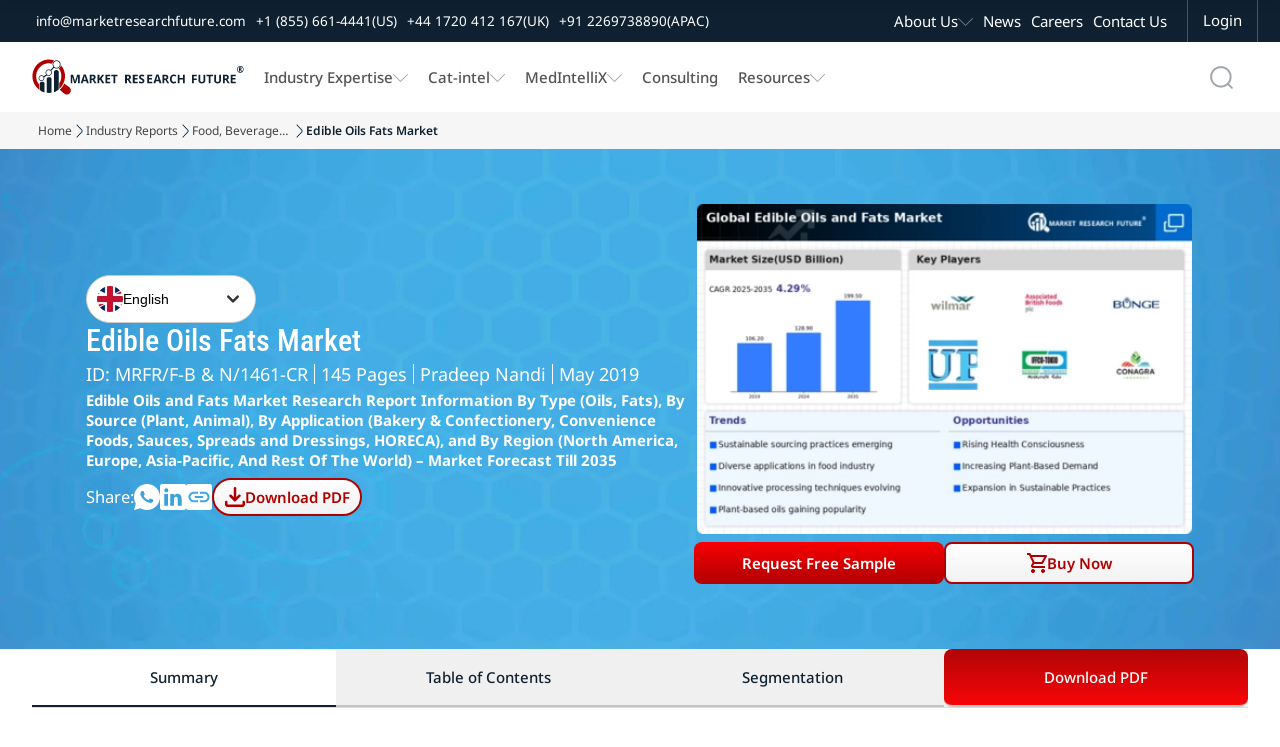

--- FILE ---
content_type: text/html; charset=utf-8
request_url: https://www.marketresearchfuture.com/reports/edible-oils-fats-market-1993
body_size: 46490
content:
<!DOCTYPE html>
<html lang="en">
  <head>
    <meta charset="UTF-8">
    <meta name="viewport" content="width=device-width, initial-scale=1.0">
    <link rel="preconnect" href="https://www.marketresearchfuture.com" crossorigin>

    <!-- Dynamic Meta -->

    <meta name="csrf-param" content="authenticity_token" />
<meta name="csrf-token" content="usJyI21mvPrMIMrSIwE6Pc-JBHD5WrDrQGfKkGJtQXxVOpXhBWKxXlsWxISDXm8P79YgycinnxCdq1fHSIEtmA" />
    
    <title>Edible Oils &amp; Fats Market Growth, Size, Share, Trends | 2030</title>
<meta name="description" content="Edible Oils &amp; Fats Market Size to Reach USD 199.5 Billion, With 4.05% CAGR by 2035.  Growing demand of convenient foods to propel market growth." />
<meta name="keywords" content="Edible Oils and Fats Market, Edible Oils and Fats Industry, Edible Oils and Fats Market Size, Edible Oils and Fats Market Share, Edible Oils and Fats Industry Growth, Edible Oils and Fats Industry Report, Edible Oils and Fats Market Research, Edible Oils and Fats Market Growth, Edible Oils and Fats Market Trends" />

    <!-- Home Page Specific Meta -->
      <meta name="twitter:card" content="summary_large_image">
      <meta name="twitter:site" content="@MRFRresearch">
      <meta name="twitter:title" content="Edible Oils &amp; Fats Market Growth, Size, Share, Trends | 2030">
      <meta name="twitter:description" content="Edible Oils &amp; Fats Market Size to Reach USD 199.5 Billion, With 4.05% CAGR by 2035.  Growing demand of convenient foods to propel market growth.">
      <meta name="twitter:image" content="https://www.marketresearchfuture.com/assets/logo.svg">
    <!-- Open Graph -->
    <meta property="og:title" content="Edible Oils &amp; Fats Market Growth, Size, Share, Trends | 2030">
    <meta property="og:description" content="Edible Oils &amp; Fats Market Size to Reach USD 199.5 Billion, With 4.05% CAGR by 2035.  Growing demand of convenient foods to propel market growth.">
    <meta property="og:url" content="https://www.marketresearchfuture.com/reports/edible-oils-fats-market-1993">
    <meta property="og:locale" content="en_US">
    <meta property="og:type" content="website">
    <meta property="og:image" content="/uploads/infographics/desktop_Global_Edible_fats_and__Oils_Market.webp">

    <!-- Site Verification & SEO -->
    <meta name="google-site-verification" content="KBA2e3CWxINqEBQFs05GSw5cJaGcos64A7hKV_0MZM0">
    <meta name="document-type" content="Public">
    <meta name="Page-Topic" content="Market Research Reports">
    <meta name="copyright" content="Market Research Future">
    <meta name="classification" content="Market Research Reports">
    <meta name="document-classification" content="Market Research Reports and Consulting Services">
    <meta name="distribution" content="global">
    <meta name="coverage" content="global">
    <meta name="abstract" content="market research reports, industry analysis, syndicated research, Industry Insights, consulting services">
    <meta name="author" content="Market Research Future, https://www.marketresearchfuture.com/">
    <meta name="Audience" content="All, Research Reports, Market Research, Market Study Report, Business, Management, Research, Services, consulting">
    <meta name="msvalidate.01" content="0F4F64913C7E38E288C0FC974F9C156F">

      <link rel="canonical" href="https://www.marketresearchfuture.com/reports/edible-oils-fats-market-1993">



        <meta name="robots" content="index, follow, max-snippet:-1, max-image-preview:large">









    <!-- Hreflang for Reports Show -->
    <style>
    @font-face{font-family:"Noto Sans";src:url(/assets/noto-sans/noto-sans-v42-latin-regular-1771b84c491263c68faf092514b16588c3395e40cf3dc5eccbadb0cf20e35e0e.woff2) format("woff2");font-weight:400;font-style:normal;font-display:swap}
    @font-face{font-family:"Noto Sans";src:url(/assets/noto-sans/noto-sans-v42-latin-500-8e91af358349bfec374b588bde32beba7cc194521fa5994a56b0636831d9aac8.woff2) format("woff2");font-weight:500;font-style:normal;font-display:swap}
    @font-face{font-family:"Noto Sans";src:url(/assets/noto-sans/noto-sans-v42-latin-600-68375c952b910f6d124d015afe086eef2cbcfecbabd0d2e6434551a6f57f2a1f.woff2) format("woff2");font-weight:600;font-style:normal;font-display:swap}
    @font-face{font-family:"Noto Sans";src:url(/assets/noto-sans/noto-sans-v42-latin-700-3148fb9237a2fdf2100c733a2e941f885643086eccd9e42d71bea6e3fc44fbd0.woff2) format("woff2");font-weight:700;font-style:normal;font-display:swap}
    @font-face{font-family:"Roboto Condensed";src:url(/assets/roboto-condensed/roboto-condensed-v31-latin-regular-1c0b4b77b263d0c11344140ac7befffaabea08edb68365c80813f22deb8d3125.woff2) format("woff2");font-weight:400;font-style:normal;font-display:swap}
    @font-face{font-family:"Roboto Condensed";src:url(/assets/roboto-condensed/roboto-condensed-v31-latin-500-aa683e9827c8acc258ccb0d0d7ec103ebb2184c793f01cb207854b0b1664652e.woff2) format("woff2");font-weight:500;font-style:normal;font-display:swap}
    @font-face{font-family:"Geologica";src:url(/assets/geologica/geologica-v5-latin-regular-f858fff4b0150caf571e3c9e6d7b2cba3686fe0aa62e8df04af71821b84dc729.woff2) format("woff2");font-weight:400;font-style:normal;font-display:swap}
    </style>    
    <style>
    body,h1,p{margin:0;padding:0}.navbar-scroll,.top-nav{display:flex;top:0;background-color:var(--white);width:100%;box-shadow:0 4px 8px 0 rgba(0,0,0,0.103)}.navbar-scroll,.top-nav,body{background-color:var(--white)}.company-logo,.mglass{background-repeat:no-repeat;background-position:center}.menu-item a,.sec-menu-item a{text-decoration:none;font-family:noto sans;font-size:1rem}.navbar-scroll,.top-nav,nav.mrfr-rightmenuNav{box-shadow:0 4px 8px 0 rgba(0,0,0,0.103)}*,.nav-menu-cont{box-sizing:border-box}:root{--primary:#b00101;--secondary:#0f2130;--pri-complementry:#01b0b0;--pri-analogous-01:#b05901;--pri-analogous-02:#b00159;--pri-triadic-01:#01b001;--pri-triadic-02:#0101b0;--pri-tetradic-01:#59b001;--pri-tetradic-02:#01b0b0;--pri-tetradic-03:#5901b0;--blue:#1e90ff;--white:#fff;--black:#000;--dark-gray:#545454;--btn-border-radius:8px;--light-gray:#f6f6f6;--section-dark-bg:#001128}html{scroll-behavior:smooth;font-size:16px}ul{list-style-type:none}.inner-wrapper,.wrapper{display:flex;justify-content:center;flex-direction:column;width:100%}.top-nav{flex-direction:column;justify-content:center;align-items:center;z-index:1}.navbar-scroll{flex-direction:column;justify-content:center;align-items:center;position:fixed;left:0;transform:translateY(-100%);transition:transform .3s ease-in-out;z-index:3}.sec-nav-container,.sec-nav-wrapper{background-color:var(--secondary);display:flex}.navbar-scroll.visible{transform:translateY(0)}.sec-nav-wrapper{justify-content:center;align-items:center;width:100%}.nav-container{display:flex;justify-content:flex-start;width:80%;padding:0 20px}.sec-nav-container{justify-content:flex-start;width:100%;padding:0 20px}.company-logo{width:260px;height:70px;background-image:url(/assets/home_images/MRF_TopNav_Logo_01-2f3a3574d23de7fb9929e43016a3c1abe91bf82e7df5f54c6981ddfd930d62ff.svg);background-size:100%;margin:0 10px 0 0}.menu-links{display:flex;justify-content:space-between;align-items:center;width:100%}.mglass,.search-container{display:inline-block;height:50px;width:50px}.button{display:inline-block;margin:4px 2px;background-color:var();font-size:14px;padding-left:32px;padding-right:32px;height:50px;line-height:50px;text-align:center;color:#fff;text-decoration:none;cursor:pointer;-moz-user-select:none;-khtml-user-select:none;-webkit-user-select:none;-ms-user-select:none;user-select:none}.button:hover{transition-duration:.4s;-moz-transition-duration:.4s;-webkit-transition-duration:.4s;-o-transition-duration:.4s;background-color:#fff;color:#000}.search-container{position:relative;margin:4px 2px;vertical-align:bottom}.mglass{pointer-events:none;background-image:url(/assets/home_images/Search_Icon_01-db9fadcb7d0606b9b1d5821893879b6ea0354c5916a767e0f6ef907edc327083.svg);background-size:50%}.searchbutton,.searchbutton1{position:absolute;font-size:22px;width:100%;margin:0;padding:0}.search1:focus+.searchbutton,.search1:focus+.searchbutton1,.search:focus+.searchbutton{transition-duration:.4s;-moz-transition-duration:.4s;-webkit-transition-duration:.4s;-o-transition-duration:.4s;background-color:#eee;border-radius:0 10px 10px 0;color:#000}.search,.search1{position:absolute;left:49px;background-color:#eee;outline:0;border:0;padding:0;width:0;height:100%;border-radius:10px 0 0 10px;transition-duration:.4s;-moz-transition-duration:.4s;-webkit-transition-duration:.4s;-o-transition-duration:.4s}.search:focus{width:310px;padding:0 16px 0 0}.search1:focus{width:200px;padding:0 16px 0 0}.expandright{left:auto;right:49px}.expandright:focus{padding:0 0 0 16px}.sec-menu-links{display:flex;justify-content:flex-end;align-items:center;width:60%}.sec-contact-links{display:flex;justify-content:flex-start;align-items:center;width:100%}.sec-menu-items{display:flex;justify-content:flex-end}.menu-items{padding:0 10px}.menu-cont{display:flex;list-style:none;margin:0;padding:0}.menu-item{display:flex;align-items:center;height:60px;margin:0 20px 0 0;gap:10px}.cat-sub-menu-item:hover a,.contact-btn:hover,.mega-menu-heading:hover a,.menu-item a:hover,.sec-menu-item a:hover,.sub-menu-item:hover a{color:var(--primary)}.sec-contact-item,.sec-menu-item{display:flex;align-items:center;height:42px;margin:0 20px 0 0;gap:10px}.chevron-icon,.chevron-icon-white{width:15px;height:15px;background-size:100%;background-position:center;background-repeat:no-repeat}.chevron-icon{background-image:url(/assets/home_images/Chevron_Down_01-d13a084395a40a963d2ab778b41747f49240601c574130cc4d761ba431136667.svg)}.chevron-icon-white{background-image:url(/assets/home_images/Chevron_Down_White_01-6bf0b7c95a797213c48570b1ba961a025f9c1b2a32cda0e845fee653a4431e5a.svg)}.cat-mega-menu-cont,.mega-menu-cont{width:auto;gap:20px;background-color:var(--white);position:absolute;top:100px;border-radius:10px;list-style:none;box-shadow:0 0 6px 0 rgba(0,0,0,0.1),0 0 6px 0 rgba(0,0,0,0.1)}.menu-item a{font-weight:500;color:var(--dark-gray)}.sec-contact-item a,.sec-menu-item a{color:var(--white)}.sec-contact-item a,.sub-menu-item a{font-family:noto sans;font-size:.9rem;text-decoration:none}.mega-menu-cont{display:none;right:15%;padding:15px;justify-content:space-between}.cat-col-1,.cat-mega-menu-col,.col-1,.mega-menu-col{display:flex;flex-direction:column}.mega-menu-heading{display:flex;padding:5px;font-weight:700;border-left:solid 2px var(--primary);margin:5px 0}.mega-menu-heading a{font-weight:700}.cat-sub-menu-item,.sub-menu-item{margin:4px 0;padding:0 0 0 12px}.sub-menu-item-no-padding{margin:4px 0;padding:0}.cat-sub-menu-dropdown,.sub-menu-dropdown{display:flex;flex-direction:column;padding:0;row-gap:5px}.menu-item:hover .cat-mega-menu-cont,.menu-item:hover .mega-menu-cont{display:flex;z-index:3}.cat-mega-menu-wrapper{display:flex;column-gap:20px}.cat-mega-menu-cont{display:none;left:20%;padding:15px;justify-content:space-between}.dropdown-content,.menu-item:hover .res-dropdown-menu-cont,.mrfr-rightmenuHasDropdown.open>.mrfr-rightmenuDropdown,.sec-menu-item:hover .abt-dropdown-menu-cont,.tab-buttons{display:flex}.dropdown-menu-top{top:60px !important}.sub-menu-item a{font-weight:500;color:var(--dark-gray)}.tab-buttons{flex-direction:column;padding:0 10px;gap:6px}.tab-btn,.tab-buttons button.active{padding:10px;cursor:pointer;border:0}.tab-buttons btn{padding:15px}.tab-buttons button.active{background-color:#fff1f1;color:var(--primary)}#act-btn,.btn-inactive{border:0;padding:15px}.abt-dropdown-menu-cont,.res-dropdown-menu-cont{width:auto;background-color:var(--white);position:absolute;border-radius:10px;padding:15px;box-shadow:0 0 6px 0 rgba(0,0,0,0.1),0 0 6px 0 rgba(0,0,0,0.1);z-index:1;display:none;gap:20px;list-style:none}.tab-content{display:none}.mrfr-rightmenuDrawer.show ~ .mrfr-rightmenuOverlay,.tab-content.active{display:block}.res-dropdown-menu-cont{top:100px;justify-content:space-between}.abt-dropdown-menu-cont{top:40px;justify-content:space-between}.contact-btn,.login-btn{font-size:1rem;background-color:var(--secondary);color:var(--white);height:42px;cursor:pointer;font-family:noto sans}.contact-btn{padding:0;margin:0 20px 0 0;border:0 solid var(--dark-gray)}.login-btn{padding:0 18px;border-left:1px solid var(--dark-gray);border-right:1px solid var(--dark-gray);border-top:0 solid var(--dark-gray);border-bottom:0 solid var(--dark-gray)}.login-btn:hover{background-color:var(--primary)}nav.mrfr-rightmenuNav{display:none;flex-direction:column;width:100%;height:auto;background-color:#fff;position:fixed;top:0}.top-band{display:flex;justify-content:flex-end;width:100%;height:42px;background-color:#0f2130}.nav-menu-cont{display:flex;width:100%;justify-content:space-between;padding:0 10px}.mrfr-rightmenuBrand,.mrfr-rightmenuToggle{width:70px;height:70px;background-size:100%;background-repeat:no-repeat;background-position:center}.mrfr-rightmenuBrand{background-image:url(/assets/home_images/NavLogoMark_01-5bb3ba09bc3b694ecb32d1a0067a7fcbea3d755ceee48c23bfbd03b673abc2c4.svg)}.right-action-cont{display:flex;justify-content:center;align-items:center;gap:20px}.mrfr-rightmenuToggle{background-image:url(/assets/home_images/HambugarMenu_01-90ec60ca8821eb5f8d46092281e5577cd7ccff83304f0aa29e992afe2d8ccdcd.svg);cursor:pointer}.mrfr-rightmenuDrawer{position:fixed;top:0;right:-100%;width:90%;height:100vh;background-color:#fff;color:#fff;display:flex;flex-direction:column;padding-top:4rem;transition:right .6s;z-index:1000;overflow:auto}.mrfr-rightmenuDrawer.show{right:0}.mrfr-rightmenuClose{position:fixed;top:0;font-size:1.5rem;cursor:pointer;color:#fff;background-color:#0f2130;width:90%;padding:8px 0 8px 12px}.drawer-close-icon{width:44px;height:44px;background-image:url(/assets/home_images/DrawerMenu_Close_01-24b2ee9b3760bf40f5deee334a4171bf8f69a663d5db45bc5ce97df7e3c2e2c8.svg);background-size:60%;background-repeat:no-repeat;background-position:center}.mrfr-rightmenuDrawer ul{list-style:none;padding:0;margin:0}.menu-name-font-weight{font-weight:600 !important}.menu-name-font,.menu-name-font a{font-size:1.2rem !important;font-weight:600 !important}.mrfr-rightmenuDrawer li{border-bottom:1px solid #dedede;list-style:none}.mrfr-rightmenuDrawer a{font-size:1rem;font-family:noto sans;color:#0f2130;text-decoration:none;padding:16px 16px 16px 22px;display:block}.mrfr-rightmenuHasDropdown>a:after,.mrfr-rightmenuHasSubDropdown>a:after{content:url(/assets/home_images/Chevron_Down_01-d13a084395a40a963d2ab778b41747f49240601c574130cc4d761ba431136667.svg);float:right;padding-top:10px}.mrfr-rightmenuDropdown,.mrfr-rightmenuSubDropdown{display:none;flex-direction:column;background-color:#eaeaea}.mrfr-rightmenuHasSubDropdown.open>.mrfr-rightmenuSubDropdown{display:flex;background-color:#f7f7f7}.mrfr-rightmenuDropdown a{padding-left:2rem}.mrfr-rightmenuSubDropdown a{padding-left:3rem}.cat-dr-submenu-title a{padding:12px 0 12px 40px}.cat-dr-submenu-name a{padding:8px 0 8px 50px}.mrfr-rightmenuOverlay{position:fixed;top:0;left:0;width:100vw;height:100vh;background-color:rgba(0,0,0,0.6);display:none;z-index:999}@media only screen and (max-width:400px){.expandright{left:auto;right:0}.right-action-cont{gap:0}.search1:focus{width:140px}}@media only screen and (max-width: 1300px) {.search:focus {width: 195px !important;}}@media only screen and (max-width: 1200px) {.search:focus {width: 160px !important;}}@media only screen and (max-width: 1100px) {.menu-item a, .sec-menu-item a {font-size:0.8rem !important;}.menu-item{margin: 0 10px 0 0 !important;}}


    /* --------------------------rd css-------------------------- */
    h1,h2,h3{margin:0}.sec-nav-container{width:92%}.nav-container{width:92.5%}.navbar-scroll-rd{display:flex;flex-direction:column;justify-content:center;align-items:center;width:100%;position:fixed;top:0;left:0;background-color:var(--white);box-shadow:0 4px 8px 0 rgba(0,0,0,.103);transform:translateY(-100%);transition:transform .3s ease-in-out;z-index:2}.nav-request-btn,.nav-request-btn-small{background:linear-gradient(0deg,#b00101 0,#f80004 100%);font-family:noto sans;cursor:pointer;color:var(--white)}.navbar-scroll-rd.visible{transform:translateY(0)}.mrfr-nav-btn-a,.mrfr-rd-hero-title-cont,.rd-hero-bg-cont{width:100%}.nav-request-btn{height:42px;font-size:1rem;font-weight:600;border:none;border-radius:8px;padding:0 5px;margin:8px 0;width:17rem;line-height:2.6;text-align:center;display:flex;justify-content:center;align-items:center}.nav-request-btn-small{height:38px;font-size:.9rem;font-weight:500;border:none;border-radius:6px;padding:0 14px;width:auto;min-width:157px;display:flex;justify-content:center;align-items:center;text-decoration:none}.breadcrumb-item a:hover,.nav-buy-now-btn{color:var(--primary)}.nav-request-btn-small:hover,.nav-request-btn:hover{background:linear-gradient(0deg,#f80004 0,#b00101 100%)}.buy-now-btn-wrapper{display:flex;position:relative;z-index:1}.mrfr-rd-buy-now-btn{display:flex;width:100%}.buy-now-btn-wrapper:focus-within .buy-now-options-dropdown{display:block}.nav-buy-now-btn{display:flex;justify-content:center;gap:10px;align-items:center;height:42px;font-family:noto sans;font-size:1rem;font-weight:600;background:linear-gradient(0deg,#f2f2f2 0,#fff 100%);border:1.5px solid var(--primary);border-radius:8px;padding:0 18px;margin:8px 0;cursor:pointer;width:17rem}.breadcrumb-item a,.breadcrumb-item-active{text-decoration:none;font-size:.8rem;font-family:noto sans;overflow:hidden;text-overflow:ellipsis}.cart-icon,.download-icon{width:20px;height:20px;fill:currentColor}.download-pdf-btn:hover,.nav-buy-now-btn:hover{background:linear-gradient(0deg,#b00101 0,#f80004 100%);color:var(--white)}.download-pdf-btn:hover .download-icon,.nav-buy-now-btn:hover .cart-icon{fill:var(--white)}.buy-now-options-dropdown{display:none;position:absolute;top:84%;right:0;min-width:250px;background:#fff;box-shadow:0 4px 12px rgba(0,0,0,.1);border:2px solid var(--primary);border-radius:6px;margin-top:6px;padding:0;overflow:hidden}.breadcrumb-arrow,.mrfr-rd-flag-circle{background-position:center;background-repeat:no-repeat}.buy-now-dropdown-cont{display:flex;flex-direction:column}.buy-now-dropdown-header-cont{display:flex;justify-content:center;width:100%;background-color:var(--primary)}.breadcrumbs-wrapper{display:flex;justify-content:center;width:100%;background-color:var(--light-gray)}.breadcrumbs-cont,.mrfr-rd-container{display:flex;justify-content:center;width:90%}.breadcrumbs-inner-cont,.mrfr-rd-action-group-cont{display:flex;justify-content:center;width:100%}.breadcrumb-item-group{display:flex;justify-content:flex-start;width:100%;margin:0;padding:10px 0;gap:6px}.breadcrumb-item{display:flex;position:relative;max-width:100px;white-space:nowrap}.breadcrumb-arrow{display:flex;width:14px;height:auto;background-image:url(/assets/home_images/Chevron_Right_01-25d1a06e0ef90ba8b0537813b4a9882a0a78d9a1adca280fdba14af8c3aee15c.webp);background-size:50%}.breadcrumb-item a{color:var(--text-label-gray)}.breadcrumb-item li[title]::after{content:attr(title)}.action-cont,.breadcrumb-item li:hover::after,.mrfr-tab-content.mrfr-active,.rd-title-cont{display:flex}.breadcrumb-item-active{font-weight:600;color:var(--secondary);white-space:nowrap;display:inline-block}.rd-hero-section-wrapper{position:relative;display:flex;flex-direction:column;justify-content:center;align-items:center;width:100%;height:500px;margin:0;border-radius:0}.rd-hero-inner-section{position:relative;display:flex;flex-direction:column;justify-content:space-around;align-items:center;width:90%;height:100%}.rd-hero-cont{display:flex;align-items:center;justify-content:center;width:100%;gap:50px;padding:20px 0}.rd-hero-left-cont{display:flex;flex-direction:column;align-items:flex-start;justify-content:center;width:50%;gap:20px}.rd-hero-bg{position:absolute;top:0;left:0;width:100%;height:100%;object-fit:cover;z-index:0}.mul-ling-selector_cont{display:flex;justify-content:center;font-family:noto sans;text-align:center;font-size:1rem;font-weight:400;font-style:normal;color:var(--secondary)}#mrfr-tab-downloadpdf,.rd-title-cont h1{color:var(--white)}.mrfr-rd-report-description h2,.mrfr-rd-report-info-group,.rd-action-title{color:var(--white);font-family:noto sans}.lang-name-cont{display:flex;justify-content:center;align-items:center;gap:8px}.mrfr-rd-lang-button,.mrfr-rd-lang-option{gap:10px;cursor:pointer;font-size:14px;background-color:#fff}.mrfr-rd-lang-select{position:relative;min-width:170px}.mrfr-rd-lang-button{display:flex;align-items:center;justify-content:space-between;padding:10px;width:100%;border:1px solid #ccc;border-radius:9999px}.mrfr-rd-flag-circle{width:26px;height:26px;border-radius:50%;background-size:cover;flex-shrink:0}.mrfr-rd-chevron{width:24px;height:24px;transition:transform .2s}.mrfr-rd-open .mrfr-rd-chevron{transform:rotate(180deg)}.mrfr-rd-lang-options{display:none;position:absolute;top:100%;left:0;z-index:999;width:100%;background:#fff;border:1px solid #ccc;border-radius:8px;margin-top:4px;box-shadow:0 2px 6px rgba(0,0,0,.08);overflow:hidden}.mrfr-rd-open .mrfr-rd-lang-options{display:block}.mrfr-rd-lang-option{display:flex;align-items:center;padding:10px 14px}.mrfr-rd-lang-option:hover{background:#f4f4f4}.mrfr-rd-wrapper{display:flex;flex-direction:column;align-items:center;justify-content:center;width:100%}.mrfr-rd-hero-title-cont,.mrfr-rd-report-description{justify-content:flex-start;display:flex}.rd-title-cont h1{display:flex;font-family:roboto condensed;font-size:2.5rem;font-weight:500;padding:0;margin:0}.mrfr-rd-report-info-group{display:flex;flex-wrap:wrap;align-items:center;font-size:1.2rem}.mrfr-rd-report-author,.mrfr-rd-report-id,.mrfr-rd-report-pages,.mrfr-rd-report-year{display:flex;padding:4px 0}.vertical-seprator{width:1px;height:20px;background-color:var(--white);margin:0 6px}.mrfr-rd-report-description h2{font-size:1rem;display:-webkit-box;-webkit-line-clamp:7;-webkit-box-orient:vertical;overflow:hidden;text-overflow:ellipsis}.rd-action-group{display:flex;justify-content:flex-start;align-items:center;width:100%;gap:14px}.linkdin-action-link,.sharelink-action-link,.whatsapp-action-link{justify-content:center;background-size:100%;width:32px;height:32px;background-position:center;background-repeat:no-repeat}.rd-action-title{display:flex;font-size:1.2rem}.download-pdf-btn,.mrfr-index-tab-item,.mrfr-tab-btn{font-size:1rem;cursor:pointer}.whatsapp-action-link{display:flex;background-image:url(/assets/home_images/WhatsApp_Icon_White_01-2d9c06c6dfff45ab0f56d2b4242d51afdb0b3a8886709816121692b31494e4ec.svg)}.linkdin-action-link,.sharelink-action-link{display:flex}.download-pdf-btn,.rd-infographic,.rd-infographic img,.rd-infographic-action-group{justify-content:center;display:flex;}.rd-infographic-action-group{min-height: 60px;}.whatsapp-action-link:hover{background-image:url(/assets/home_images/WhatsApp_Icon_Primary_01-1302c26cea20aa510853b6d7b70a1501c9f714d292345b77d161bc7ba111a64f.svg)}.linkdin-action-link{background-image:url(/assets/home_images/LinkedIn_Icon_White_01-c59c2e35ed1a861c6958198b2cbce74de29ffee1ec92c74d032bd914f47f723a.svg)}.linkdin-action-link:hover{background-image:url(/assets/home_images/LinkedIn_Icon_Primary_01-3bdd444f97b649053118bad1453b15c1316976cfabd13f1c5b43e7bb8138ac0b.svg)}.sharelink-action-link{background-image:url(/assets/home_images/Link_Icon_White_01-25b546c25b06e3aa71557c43c54759d78d5bb2f2bbc1230043e0670f7d75edca.svg)}.sharelink-action-link:hover{background-image:url(/assets/home_images/Link_Icon_Primary_01-2eeed304f1f32baeb3f36c9292103fc680e24c8f99800d2962f865caa4d82078.svg)}.download-pdf-btn{gap:10px;align-items:center;width:auto;min-width:150px;height:42px;font-family:noto sans;font-weight:600;background:linear-gradient(0deg,#f2f2f2 0,#fff 100%);border:1.5px solid var(--primary);color:var(--primary);border-radius:30px;padding:0 11px;margin:8px 0}.mrfr-tab-btn,.section-heading h2{font-family:noto sans;font-weight:500}.rd-hero-right-cont{display:flex;flex-direction:column;align-items:center;justify-content:center;width:fit-content;min-height: 380px;}.rd-infographic-cont{display:flex;flex-direction:column;width:100%}.rd-infographic{width: 100%;aspect-ratio: 560/330;} .rd-infographic img{max-width:100%;background-position:center;background-size:contain;background-repeat:no-repeat}.hero-sec-report-actions-cont{display:flex;width:100%;gap:20px}.mrfr-rd-inner-cont{display:flex;justify-content:center;flex-direction:column;width:100%;z-index:0}.mrfr-tab-container{display:flex;width:100%;flex-direction:column;margin-bottom:40px;background:#fff}.mrfr-tab-header{display:flex;border-bottom:1px solid #ddd;background:#f0f0f0;position:sticky;top:70px;z-index:1}.mrfr-tab-btn{display:flex;justify-content:center;width:100%;padding:18px 10px;background:0 0;color:var(--secondary);border:none;border-bottom:2px solid var(--input-border-gray);transition:background-color .3s}.mrfr-tab-btn.mrfr-active{background:#fff;color:var(--secondary);border-bottom:2px solid var(--secondary)}.mrfr-tab-content{display:none;padding:20px 10px}.mrfr-tab-btn-blink,.mrfr-tab-btn-blink.mrfr-active{animation:1s linear infinite blinker;background:linear-gradient(0deg,#f80004 0,#b00101 100%);border-radius:8px;color:var(--white)}@keyframes blinker{50%{opacity:.4}}.mrfr-index-tab-wrapper{display:flex;flex-direction:row-reverse;align-items:flex-start;width:100%;gap:30px}.tabs-info-cont{display:flex;flex-direction:column;width:24%;box-sizing:border-box;position:sticky;top:150px;gap:30px}.mrfr-index-tab-tabs{display:flex;flex-direction:column;width:100%;box-sizing:border-box;height:fit-content}.mrfr-index-tab-item{display:flex;justify-self:start;align-items:center;padding:10px;border-left:2px solid var(--input-border-gray);font-family:noto sans;color:var(--text-label-gray);position:relative}.mrfr-index-tab-item.active{font-weight:700;border-left:2px solid var(--primary);color:var(--secondary)}.mrfr-index-tab-content-container{display:flex;flex-direction:column;flex:1;gap:30px;max-width:75%;font-family:'Noto Sans';line-height:28px;text-align:justify}.section-heading{display:flex;justify-content:flex-start;align-items:center;padding:10px 20px 10px 12px;background-color:var(--section-heading);gap:10px}.section-heading h2{font-size:1.2rem;color:var(--white);padding:0;margin:0}.section-icon-cont-1{background-image:url(/assets/home_images/Market_Summary_Icon_01-821701c3cf1252d248c64b5e72ea50bd31f3294b175b2f5946b16a735a77fcff.svg)}@media only screen and (max-width:1550px){.sec-nav-container{width:92%!important}.nav-container{width:92.5%!important}.nav-buy-now-btn,.nav-request-btn{width:15.5rem}.rd-title-cont h1{font-size:2rem}.rd-infographic img{width:32rem}.mrfr-rd-container{width:95%}}@media only screen and (max-width:1300px){.sec-nav-container{width:96.5%!important}.nav-container{width:95%!important}.buy-now-btn-wrapper,.hero-sec-report-actions-cont,.nav-buy-now-btn,.nav-request-btn{width:100%}.rd-hero-inner-section{width:95%}.breadcrumbs-cont{width:94%}.rd-title-cont h1{font-size:2rem}.rd-infographic img{width:33rem}.rd-infographic-action-group{width:500px}.linkdin-action-link,.sharelink-action-link,.whatsapp-action-link{width:26px;height:26px}.rd-action-title{font-size:1.1rem}.download-pdf-btn{height:38px}.mrfr-index-tab-item{font-size:1.1rem;padding:8px 10px}}@media only screen and (max-width:1260px){.tabs-info-cont{gap:24px}.section-heading h2{font-size:1rem}}@media only screen and (max-width:1150px){.nav-request-btn{padding:0 9px;font-size:.9rem}}@media only screen and (max-width:1100px){.rd-hero-left-cont{width:45%;gap:14px}.rd-hero-right-cont{width:55%}.rd-title-cont h1{font-size:1.8rem}.mrfr-rd-report-info-group{font-size:1.1rem}.mrfr-rd-report-description p{font-size:.9rem}.rd-infographic img{width:36rem}.rd-infographic-action-group{width:100%}}@media only screen and (max-width:900px){.nav-request-btn{min-width:100%;font-size:.9rem}.nav-buy-now-btn{min-width:100%}.rd-hero-cont{gap:30px}.download-pdf-btn{padding:0 8px}}@media only screen and (max-width:800px){.nav-container{align-items:center}.navbar-scroll-rd {z-index:4!important}nav.mrfr-rightmenuNav{z-index:3!important}.breadcrumbs-wrapper{padding:70px 0 0}.rd-hero-section-wrapper{margin:0;height:auto}.nav-buy-now-btn,.nav-request-btn{width:100%;padding:0 5px}.buy-now-btn-wrapper{width:100%}}@media (max-width:768px){.rd-infographic-action-group {margin-top: 10px;   min-height: 60px;}.rd-hero-right-cont button,.rd-hero-right-cont a.nav-request-btn {min-height: 42px; line-height: 42px;font-size: 0.9rem;display: inline-flex;align-items: center;justify-content: center;}.rd-hero-right-cont{padding:5px;width:100%;max-width:100%;min-width:auto;position:relative;display:flex;flex-direction:column;align-items:center;justify-content:center;min-height: 380px}.rd-infographic{width:100%;aspect-ratio:560/330}.rd-hero-right-cont img{width:100%;height:100%;display:block;object-fit:contain}.rd-infographic-action-group{position:static;width:100%;text-align:center}.rd-hero-right-cont button{flex:1 1 48%;min-width:120px;font-size:.9rem;white-space:nowrap}.rd-hero-right-cont button+button{margin-left:0;margin-top:10px}}@media only screen and (max-width:750px){.report-actions-cont{width:30%}.rd-action-group{flex-wrap:wrap}}@media only screen and (max-width:700px){.nav-request-btn{font-size:.9rem}.nav-buy-now-btn{font-size:.8rem}}@media only screen and (max-width:650px){.nav-buy-now-btn,.nav-request-btn{width:100%;min-width:0}.nav-request-btn a{text-decoration:none;color:var(--white);font-size:1rem}.buy-now-btn-wrapper{justify-content:center}.buy-now-btn-wrapper,.mrfr-rd-buy-now-btn,.mrfr-rd-report-request-btn,.rd-hero-left-cont{width:100%}.nav-buy-now-btn{font-size:1rem}.menu-links{width:88%}.cust-rep-btn-cont .nav-request-btn{font-size:1.1rem}.rd-hero-cont{flex-direction:column}.rd-hero-right-cont .cta-container{position:absolute;bottom:12px;left:0;width:100%;text-align:center}.mrfr-rd-report-request-btn{width:50%;justify-content:center}}@media only screen and (max-width:600px){.nav-request-btn{font-size:.9rem;padding:0 5px}.rd-hero-bg{display:none}.rd-hero-section-wrapper{background:linear-gradient(90deg,#2686c3,#2383c1)}}@media only screen and (max-width:440px){.nav-container{justify-content:center;width:100%}.nav-request-btn{text-align:center}.breadcrumb-item{align-items:center}}@media only screen and (max-width:400px){.nav-request-btn{font-size:.85rem;padding:0;height:35px}.nav-request-btn a{font-size:.8rem}.mrfr-rd-lang-button{padding:6px}.rd-title-cont h1{font-size:1.4rem}.linkdin-action-link,.sharelink-action-link,.whatsapp-action-link{width:20px;height:50px}.download-pdf-btn{height:30px}.download-icon{width:16px;height:16px}.rd-hero-cont{gap:15px;padding:10px}.hero-sec-report-actions-cont{width:100%}.hero-sec-report-actions-cont button{flex:1 1 0;min-width:auto;font-size:.8rem;padding:0 6px;height:38px}.nav-buy-now-btn{font-size:1rem;padding:0;height:35px}.cart-icon{width:15px;height:15px}.rd-hero-right-cont .cta-container{position:absolute;bottom:12px;left:0;width:100%;text-align:center}.cta-container{min-height:48px}}

    /* -----------rd css end------------ */
    </style>
    <!-- Favicons -->
    <link rel="icon" type="image/x-icon" href="/assets/favicon-477e45a7319bbda70a479d783a7076d975d2bd1b5ed2102a17ca988693b220e5.png" />

    <link rel="stylesheet" href="/assets/footer-style-01-6a306bfe90fabf82c1e3b78901ab64186b7f87b693ed502f0b8540bf8a240d32.css" media="print" onload="this.media=&#39;all&#39;" data-turbo-track="reload" />
    <link rel="stylesheet" href="/assets/nav-home-footer-media-queries-01-67318c4f17ea115fa093a907cf51530f6e210c14827f73311e8c3903b9c55a9b.css" data-turbo-track="reload" />
        <link rel="stylesheet" href="/assets/reports/report-details-content-style-01-ffab58ee91d0eb01cee9d574db1166cb08d56d48779206c16deacb248b7f5422.css" data-turbo-track="reload" />
    <link rel="stylesheet" href="/assets/reports/nav-home-footer-media-queries-01-805a48152907b2ead847c1e15a0e1992009b8a017830eb19396c233aa7ae54fd.css" data-turbo-track="reload" />
  <link rel="stylesheet" href="/assets/free_sample/popUp-request-free-sample-6013fef67dbca841110e89f2ac52005acaff6360c8137cb9c8e6c3ea566fa7c1.css" data-turbo-track="reload" />
  <link rel="stylesheet" href="/assets/free_sample/request-free-sample-media-queries-style-e212839d048a4ed2eb1770b54781c89e8286314c3f3166806f8049c08968ddb4.css" data-turbo-track="reload" />
  <link rel="stylesheet" href="/assets/pdf_get_free_sample/popUp-get-sample-style-377e840022caf6e228a55db372472fc54bdadfe175dd953780dcb8d855e1b980.css" data-turbo-track="reload" />
    <link rel="stylesheet" href="/assets/checkout/popUp-compare-licence-72300c22aa37b0837f64759a036967b303f503c4e678e4f9109dcc855f365f5b.css" data-turbo-track="reload" />
    
    <!-- If you must keep it, defer it after the main content -->
    <!-- <script src="https://ajax.cloudflare.com/cdn-cgi/scripts/7d0fa10a/cloudflare-static/rocket-loader.min.js" defer></script> -->
    <!-- CSS -->

    <!-- Fonts -->

    <!-- <link href="https://fonts.googleapis.com/css2?family=Noto+Sans:ital,wght@0,100..900;1,100..900&family=Roboto+Condensed:ital,wght@0,100..900;1,100..900&family=Geologica:wght@100..900&display=swap"
      rel="stylesheet">     -->
    <!-- <link href="https://fonts.googleapis.com/css2?family=Roboto+Condensed:ital,wght@0,100..900;1,100..900&display=swap" rel="stylesheet"> -->
    <!-- <link href="https://fonts.googleapis.com/css2?family=Geologica:wght@100..900&display=swap" rel="stylesheet"> -->
    <!-- <script src="https://code.jquery.com/jquery-3.6.0.min.js" defer></script> -->
    <!-- JS (Deferred) -->
    <!-- <script src="https://code.jquery.com/jquery-3.6.0.min.js" defer></script> -->
  <script data-cfasync="false" nonce="9469af0b-983b-4218-b373-7a8afcee6f87">try{(function(w,d){!function(j,k,l,m){if(j.zaraz)console.error("zaraz is loaded twice");else{j[l]=j[l]||{};j[l].executed=[];j.zaraz={deferred:[],listeners:[]};j.zaraz._v="5870";j.zaraz._n="9469af0b-983b-4218-b373-7a8afcee6f87";j.zaraz.q=[];j.zaraz._f=function(n){return async function(){var o=Array.prototype.slice.call(arguments);j.zaraz.q.push({m:n,a:o})}};for(const p of["track","set","debug"])j.zaraz[p]=j.zaraz._f(p);j.zaraz.init=()=>{var q=k.getElementsByTagName(m)[0],r=k.createElement(m),s=k.getElementsByTagName("title")[0];s&&(j[l].t=k.getElementsByTagName("title")[0].text);j[l].x=Math.random();j[l].w=j.screen.width;j[l].h=j.screen.height;j[l].j=j.innerHeight;j[l].e=j.innerWidth;j[l].l=j.location.href;j[l].r=k.referrer;j[l].k=j.screen.colorDepth;j[l].n=k.characterSet;j[l].o=(new Date).getTimezoneOffset();if(j.dataLayer)for(const t of Object.entries(Object.entries(dataLayer).reduce((u,v)=>({...u[1],...v[1]}),{})))zaraz.set(t[0],t[1],{scope:"page"});j[l].q=[];for(;j.zaraz.q.length;){const w=j.zaraz.q.shift();j[l].q.push(w)}r.defer=!0;for(const x of[localStorage,sessionStorage])Object.keys(x||{}).filter(z=>z.startsWith("_zaraz_")).forEach(y=>{try{j[l]["z_"+y.slice(7)]=JSON.parse(x.getItem(y))}catch{j[l]["z_"+y.slice(7)]=x.getItem(y)}});r.referrerPolicy="origin";r.src="/cdn-cgi/zaraz/s.js?z="+btoa(encodeURIComponent(JSON.stringify(j[l])));q.parentNode.insertBefore(r,q)};["complete","interactive"].includes(k.readyState)?zaraz.init():j.addEventListener("DOMContentLoaded",zaraz.init)}}(w,d,"zarazData","script");window.zaraz._p=async bs=>new Promise(bt=>{if(bs){bs.e&&bs.e.forEach(bu=>{try{const bv=d.querySelector("script[nonce]"),bw=bv?.nonce||bv?.getAttribute("nonce"),bx=d.createElement("script");bw&&(bx.nonce=bw);bx.innerHTML=bu;bx.onload=()=>{d.head.removeChild(bx)};d.head.appendChild(bx)}catch(by){console.error(`Error executing script: ${bu}\n`,by)}});Promise.allSettled((bs.f||[]).map(bz=>fetch(bz[0],bz[1])))}bt()});zaraz._p({"e":["(function(w,d){})(window,document)"]});})(window,document)}catch(e){throw fetch("/cdn-cgi/zaraz/t"),e;};</script></head>

  <body data-total-pages="" data-current-page="">
    <header class="top-nav">
    <div class="sec-nav-wrapper">
        <nav class="sec-nav-container">
            <div class="sec-contact-links">
                <div class="sec-menu-items">
                    <ul class="menu-cont">
                        <li class="sec-contact-item"><a href="mailto:info@marketresearchfuture.com">info@marketresearchfuture.com</a>
                        </li>
                        <li class="sec-contact-item"><a href="tel:+18556614441">+1 (855) 661-4441(US)</a></li>
                        <li class="sec-contact-item"><a href="tel:+441720412167">+44 1720 412 167(UK)</a></li>
                        <li class="sec-contact-item"><a href="tel:+912269738890">+91 2269738890(APAC)</a></li>
                    </ul>
                </div>
            </div>
            <div class="sec-menu-links">
                <div class="sec-menu-items">
                    <ul class="menu-cont">
                        <li class="sec-menu-item"><a href="#">About Us</a>
                            <div class="chevron-icon-white"></div>
                            <div class="abt-dropdown-menu-cont">
                                <div class="mega-menu-col">
                                    <div class="col-1">
                                        <ul class="sub-menu-dropdown">
                                            <li class="sub-menu-item"><a href="/team">Who We Are</a></li> 
                                            <li class="sub-menu-item"><a href="/testimonials">Testimonials</a></li>
                                            <li class="sub-menu-item"><a href="/contact-us">Contact Us</a>
                                            </li>
                                            <li class="sub-menu-item"><a href="/media-citations">Media Citation</a></li>
                                            <li class="sub-menu-item"><a href="/about-us">Our Culture</a></li>
                                            <li class="sub-menu-item"><a href="/csr">CSR Activities</a></li>
                                        </ul>
                                    </div>
                                </div>
                            </div>
                        </li>
                        <li class="sec-menu-item"><a href="/news">News</a></li>
                        <li class="sec-menu-item"><a href="/careers">Careers</a></li>
                    </ul>
                    <div class="login-btn-cont"><button type="submit" class="contact-btn"><a class="text-decoration" href="/contact-us">Contact Us</a></button>
                    </div>
                    <div class="login-btn-cont">
                            <a class="login-btn" style="display:inline-block; text-decoration:none; padding:10px 15px;" href="/users/sign_in">Login</a>
                  </div>                  
                </div>
            </div>
        </nav>
    </div>

    <nav class="nav-container">
        <a class="company-logo" aria-label="Market Research Future home" href="/"></a>
        <div class="menu-links">
            <div class="menu-items">
                <ul class="menu-cont">
                    <li class="menu-item"><a href="/categories">Industry Expertise</a>
                        <div class="chevron-icon"></div>
                        <div class="mega-menu-cont">
                        
                        <div class="mega-menu-col">
                            <div class="col-1">
                                <div class="mega-menu-heading">
                                    <a href="/reports">All Reports</a>
                                </div>
                            </div>
                    
                                <div class="col-1">
                                    <div class="mega-menu-heading">
                                        <a href="/categories/healthcare-market-report">Healthcare</a>
                                    </div>
                                    <ul class="sub-menu-dropdown">
                                        <li class="sub-menu-item">
                                            <a href="/categories/healthcare-it-market-report">Healthcare IT</a>
                                        </li>
                                        <li class="sub-menu-item">
                                            <a href="/categories/healthcare-services">Healthcare Services</a>
                                        </li>
                                        <li class="sub-menu-item">
                                            <a href="/categories/life-sciences-market-report">Life Sciences</a>
                                        </li>
                                        <li class="sub-menu-item">
                                            <a href="/categories/medical-devices-market-report">Medical Device</a>
                                        </li>
                                        <li class="sub-menu-item">
                                            <a href="/categories/pharmaceutical-market-report">Pharmaceutical</a>
                                        </li>
                                    </ul>
                                </div>
                                <div class="col-1">
                                    <div class="mega-menu-heading">
                                        <a href="/categories/chemicals-market-report">Chemicals and Materials</a>
                                    </div>
                                    <ul class="sub-menu-dropdown">
                                        <li class="sub-menu-item">
                                            <a href="/categories/advanced-materials">Advanced Materials</a>
                                        </li>
                                        <li class="sub-menu-item">
                                            <a href="/categories/agrochemicals">Agrochemicals</a>
                                        </li>
                                        <li class="sub-menu-item">
                                            <a href="/categories/basic-chemicals">Basic Chemicals</a>
                                        </li>
                                        <li class="sub-menu-item">
                                            <a href="/categories/materials">Materials</a>
                                        </li>
                                        <li class="sub-menu-item">
                                            <a href="/categories/metals-alloys">Metals &amp; Alloys</a>
                                        </li>
                                        <li class="sub-menu-item">
                                            <a href="/categories/mining">Mining</a>
                                        </li>
                                        <li class="sub-menu-item">
                                            <a href="/categories/polymers-plastics">Polymers &amp; Plastics</a>
                                        </li>
                                        <li class="sub-menu-item">
                                            <a href="/categories/renewable-chemicals">Renewable Chemicals</a>
                                        </li>
                                        <li class="sub-menu-item">
                                            <a href="/categories/specialty-chemicals">Specialty Chemicals</a>
                                        </li>
                                    </ul>
                                </div>
                        </div>

                            <div class="mega-menu-col">
                                <div class="col-1">
                                <div class="mega-menu-heading">
                                    <a href="/categories/information-and-communications-technology">Information and Communications Technology</a>
                                </div>
                                    <ul class="sub-menu-dropdown">
                                        <li class="sub-menu-item">
                                            <a href="/categories/ai-and-analytics">AI and Analytics</a>
                                        </li>
                                        <li class="sub-menu-item">
                                            <a href="/categories/cloud">Cloud</a>
                                        </li>
                                        <li class="sub-menu-item">
                                            <a href="/categories/iot-and-m2m-communication">IoT and M2M communication</a>
                                        </li>
                                        <li class="sub-menu-item">
                                            <a href="/categories/it-security">IT Security</a>
                                        </li>
                                        <li class="sub-menu-item">
                                            <a href="/categories/networking-and-telecommunications">Networking and Telecommunications</a>
                                        </li>
                                        <li class="sub-menu-item">
                                            <a href="/categories/service">Service</a>
                                        </li>
                                        <li class="sub-menu-item">
                                            <a href="/categories/software">Software</a>
                                        </li>
                                        <li class="sub-menu-item">
                                            <a href="/categories/technology">Technology</a>
                                        </li>
                                    </ul>
                                </div>
                                <div class="col-1">
                                <div class="mega-menu-heading">
                                    <a href="/categories/semiconductor-electronics">Semiconductor &amp; Electronics</a>
                                </div>
                                    <ul class="sub-menu-dropdown">
                                        <li class="sub-menu-item">
                                            <a href="/categories/camera-display-and-lighting">Camera, Display and Lighting</a>
                                        </li>
                                        <li class="sub-menu-item">
                                            <a href="/categories/chipset-and-processors">Chipset and Processors</a>
                                        </li>
                                        <li class="sub-menu-item">
                                            <a href="/categories/consumer-electronic-devices">Consumer Electronic Devices</a>
                                        </li>
                                        <li class="sub-menu-item">
                                            <a href="/categories/security-and-access-control-equipment">Security, Access Control and Robotics</a>
                                        </li>
                                        <li class="sub-menu-item">
                                            <a href="/categories/sensor-and-control">Sensor and Control</a>
                                        </li>
                                        <li class="sub-menu-item">
                                            <a href="/categories/silicon-wafer-and-fabrication">Silicon, Wafer and Fabrication</a>
                                        </li>
                                        <li class="sub-menu-item">
                                            <a href="/categories/test-and-measurement">Test and Measurement</a>
                                        </li>
                                    </ul>
                                </div>
                            </div>
                            <div class="mega-menu-col">
                                <div class="col-1">
                                <div class="mega-menu-heading">
                                    <a href="/categories/energy-power">Energy &amp; Power</a>
                                </div>
                                    <ul class="sub-menu-dropdown">
                                        <li class="sub-menu-item">
                                            <a href="/categories/batteries">Batteries</a>
                                        </li>
                                        <li class="sub-menu-item">
                                            <a href="/categories/drilling-intervention-and-completion">Drilling, Intervention and Completion</a>
                                        </li>
                                        <li class="sub-menu-item">
                                            <a href="/categories/pumps-motors-and-control-devices">Industrial Motors, Pumps, and Control Devices</a>
                                        </li>
                                        <li class="sub-menu-item">
                                            <a href="/categories/offshore-oil-and-gas">Offshore Oil and Gas</a>
                                        </li>
                                        <li class="sub-menu-item">
                                            <a href="/categories/power-generation-transmission-and-distribution">Power Generation, Transmission and Distribution</a>
                                        </li>
                                        <li class="sub-menu-item">
                                            <a href="/categories/renewable-energy">Renewable Energy</a>
                                        </li>
                                    </ul>
                                </div>
                                <div class="col-1">
                                <div class="mega-menu-heading">
                                    <a href="/categories/automobile">Automobile</a>
                                </div>
                                    <ul class="sub-menu-dropdown">
                                        <li class="sub-menu-item">
                                            <a href="/categories/automotive-components">Automotive Components</a>
                                        </li>
                                        <li class="sub-menu-item">
                                            <a href="/categories/automotive-technology-services">Automotive Technology, Services</a>
                                        </li>
                                        <li class="sub-menu-item">
                                            <a href="/categories/bikes-motorcycles">Bikes and Motorcycles</a>
                                        </li>
                                        <li class="sub-menu-item">
                                            <a href="/categories/ice-electric-hybrid-and-autonomous-vehicles">ICE, Electric, Hybrid, Autonomous Vehicles</a>
                                        </li>
                                        <li class="sub-menu-item">
                                            <a href="/categories/off-road-vehicles-lcvs-and-hcvs">Off-Road Vehicles, LCV, HCV</a>
                                        </li>
                                        <li class="sub-menu-item">
                                            <a href="/categories/railway">Railway</a>
                                        </li>
                                        <li class="sub-menu-item">
                                            <a href="/categories/telematics-and-infotainment">Telematics and Infotainment</a>
                                        </li>
                                        <li class="sub-menu-item">
                                            <a href="/categories/tires-and-wheels">Tires and Wheels</a>
                                        </li>
                                    </ul>
                                </div>
                            </div>
                    

                        <div class="mega-menu-col">
                            <div class="col-1">
                                <div class="mega-menu-heading">
                                    <a href="/categories/bfsi">BFSI</a>
                                </div>
                                <div class="mega-menu-heading">
                                    <a href="/categories/food-beverages-nutrition-market-report">Food, Beverages &amp; Nutrition</a>
                                </div>
                                <div class="mega-menu-heading">
                                    <a href="/categories/consumer-and-retail">Consumer and Retail</a>
                                </div>
                                <div class="mega-menu-heading">
                                    <a href="/categories/aerospace-defense">Aerospace &amp; Defense</a>
                                </div>
                                <div class="mega-menu-heading">
                                    <a href="/categories/industrial-automation-equipment-market-report">Industrial Automation &amp; Equipment</a>
                                </div>
                                <div class="mega-menu-heading">
                                    <a href="/categories/packaging-transport">Packaging &amp; Transport</a>
                                </div>
                                <div class="mega-menu-heading">
                                    <a href="/categories/construction">Construction</a>
                                </div>
                                <div class="mega-menu-heading">
                                    <a href="/categories/agriculture">Agriculture</a>
                                </div>
                            </div>
                        </div>
                    
                        </div>
                    </li>
              

                    <li class="menu-item"><a href="/cat-intel">Cat-intel</a>
                        <div class="chevron-icon"></div>
                        <div class="cat-mega-menu-cont">
                            <div class="dropdown-content" id="dropdownMenu">
                            
                                <div class="tab-buttons">
                                    <button class="tab-btn active" data-tab-target="direct">Direct Reports</button>
                                    <button class="tab-btn" data-tab-target="indirect">Indirect Reports</button>
                                </div>

                                <div class="tab-content-wrapper">
                                    <!-- Direct Reports Tab -->
                                    <div class="tab-content active" data-tab="direct">
                                        <div class="cat-mega-menu-wrapper">
                                            <div class="cat-mega-menu-col">
                                                <div class="cat-col-1">
                                                    <div class="mega-menu-heading">
                                                    <a href="/cat-intel/category-intelligence/manufacturing-and-production-materials">
                                                        Manufacturing and Production Materials
                                                    </a>
                                                    </div>
                                                    <ul class="cat-sub-menu-dropdown">
                                                        <li class="cat-sub-menu-item">
                                                        <a href="/cat-intel/category-intelligence/packaging-components">
                                                            Packaging Components
                                                        </a>
                                                        </li>
                                                        <li class="cat-sub-menu-item">
                                                        <a href="/cat-intel/category-intelligence/electrical-and-industrial-materials">
                                                            Electrical and Industrial Materials
                                                        </a>
                                                        </li>
                                                        <li class="cat-sub-menu-item">
                                                        <a href="/cat-intel/category-intelligence/pharmaceutical-and-medical-equipment">
                                                            Pharmaceutical and Medical Equipment
                                                        </a>
                                                        </li>
                                                        <li class="cat-sub-menu-item">
                                                        <a href="/cat-intel/category-intelligence/construction-and-mining-materials">
                                                            Construction and Mining Materials
                                                        </a>
                                                        </li>
                                                        <li class="cat-sub-menu-item">
                                                        <a href="/cat-intel/category-intelligence/tires-and-polymers-for-manufacturing">
                                                            Tires and Polymers for Manufacturing
                                                        </a>
                                                        </li>
                                                    </ul>
                                                </div>
                                                <div class="cat-col-1">
                                                    <div class="mega-menu-heading">
                                                    <a href="/cat-intel/category-intelligence/manufacturing-and-industrial-components">
                                                        Manufacturing and Industrial Components
                                                    </a>
                                                    </div>
                                                    <ul class="cat-sub-menu-dropdown">
                                                        <li class="cat-sub-menu-item">
                                                        <a href="/cat-intel/category-intelligence/industrial-equipment-and-machinery">
                                                            Industrial Equipment and Machinery
                                                        </a>
                                                        </li>
                                                        <li class="cat-sub-menu-item">
                                                        <a href="/cat-intel/category-intelligence/electrical-and-pharmaceutical-components">
                                                            Electrical and Pharmaceutical Components
                                                        </a>
                                                        </li>
                                                        <li class="cat-sub-menu-item">
                                                        <a href="/cat-intel/category-intelligence/construction-and-mining-equipment">
                                                            Construction and Mining Equipment
                                                        </a>
                                                        </li>
                                                        <li class="cat-sub-menu-item">
                                                        <a href="/cat-intel/category-intelligence/packaging-materials-and-components">
                                                            Packaging Materials and Components
                                                        </a>
                                                        </li>
                                                        <li class="cat-sub-menu-item">
                                                        <a href="/cat-intel/category-intelligence/apparel-and-textile-components">
                                                            Apparel and Textile Components
                                                        </a>
                                                        </li>
                                                    </ul>
                                                </div>
                                            </div>
                                            <div class="cat-mega-menu-col">
                                                <div class="cat-col-1">
                                                    <div class="mega-menu-heading">
                                                    <a href="/cat-intel/category-intelligence/finished-goods-and-consumer-products">
                                                        Finished Goods and Consumer Products
                                                    </a>
                                                    </div>
                                                    <ul class="cat-sub-menu-dropdown">
                                                        <li class="cat-sub-menu-item">
                                                        <a href="/cat-intel/category-intelligence/food-products-and-nutraceuticals">
                                                            Food Products and Nutraceuticals
                                                        </a>
                                                        </li>
                                                        <li class="cat-sub-menu-item">
                                                        <a href="/cat-intel/category-intelligence/medical-and-healthcare-products">
                                                            Medical and Healthcare Products
                                                        </a>
                                                        </li>
                                                        <li class="cat-sub-menu-item">
                                                        <a href="/cat-intel/category-intelligence/personal-protective-equipment">
                                                            Personal Protective Equipment
                                                        </a>
                                                        </li>
                                                        <li class="cat-sub-menu-item">
                                                        <a href="/cat-intel/category-intelligence/packaging-solutions">
                                                            Packaging Solutions
                                                        </a>
                                                        </li>
                                                    </ul>
                                                </div>
                                                <div class="cat-col-1">
                                                    <div class="mega-menu-heading">
                                                    <a href="/cat-intel/category-intelligence/raw-materials-and-natural-resources">
                                                        Raw Materials and Natural Resources
                                                    </a>
                                                    </div>
                                                    <ul class="cat-sub-menu-dropdown">
                                                        <li class="cat-sub-menu-item">
                                                        <a href="/cat-intel/category-intelligence/chemicals">
                                                            Chemicals
                                                        </a>
                                                        </li>
                                                        <li class="cat-sub-menu-item">
                                                        <a href="/cat-intel/category-intelligence/metals-and-minerals">
                                                            Metals and Minerals
                                                        </a>
                                                        </li>
                                                        <li class="cat-sub-menu-item">
                                                        <a href="/cat-intel/category-intelligence/agriculture-and-animal-products">
                                                            Agriculture and Animal Products
                                                        </a>
                                                        </li>
                                                        <li class="cat-sub-menu-item">
                                                        <a href="/cat-intel/category-intelligence/polymers-and-plastics">
                                                            Polymers and Plastics
                                                        </a>
                                                        </li>
                                                        <li class="cat-sub-menu-item">
                                                        <a href="/cat-intel/category-intelligence/wood-and-precious-materials">
                                                            Wood and Precious Materials
                                                        </a>
                                                        </li>
                                                    </ul>
                                                </div>
                                            </div>
                                        </div>
                                    </div>

                                    <!-- Indirect Reports Tab -->
                                    <div class="tab-content" data-tab="indirect">
                                        <div class="cat-mega-menu-wrapper">
                                            <div class="cat-mega-menu-col">
                                                <div class="cat-col-1">
                                                    <div class="mega-menu-heading">
                                                    <a href="/cat-intel/category-intelligence/professional-and-business-services">
                                                        Professional and Business Services
                                                    </a>
                                                    </div>
                                                    <ul class="cat-sub-menu-dropdown">
                                                        <li class="cat-sub-menu-item">
                                                        <a href="/cat-intel/category-intelligence/market-research-and-data-services">
                                                            Market Research and Data Services
                                                        </a>
                                                        </li>
                                                        <li class="cat-sub-menu-item">
                                                        <a href="/cat-intel/category-intelligence/financial-and-hr-services">
                                                            Financial and HR Services
                                                        </a>
                                                        </li>
                                                        <li class="cat-sub-menu-item">
                                                        <a href="/cat-intel/category-intelligence/media-and-communications-services">
                                                            Media and Communications Services
                                                        </a>
                                                        </li>
                                                        <li class="cat-sub-menu-item">
                                                        <a href="/cat-intel/category-intelligence/education-and-training-services">
                                                            Education and Training Services
                                                        </a>
                                                        </li>
                                                        <li class="cat-sub-menu-item">
                                                        <a href="/cat-intel/category-intelligence/geotechnical-and-engineering-services">
                                                            Geotechnical and Engineering Services
                                                        </a>
                                                        </li>
                                                    </ul>
                                                </div>
                                                <div class="cat-col-1">
                                                    <div class="mega-menu-heading">
                                                    <a href="/cat-intel/category-intelligence/technology-and-software">
                                                        Technology and Software
                                                    </a>
                                                    </div>
                                                    <ul class="cat-sub-menu-dropdown">
                                                        <li class="cat-sub-menu-item">
                                                        <a href="/cat-intel/category-intelligence/communication-and-call-center-technology">
                                                            Communication and Call Center Technology
                                                        </a>
                                                        </li>
                                                        <li class="cat-sub-menu-item">
                                                        <a href="/cat-intel/category-intelligence/healthcare-and-warehouse-technology">
                                                            Healthcare and Warehouse Technology
                                                        </a>
                                                        </li>
                                                        <li class="cat-sub-menu-item">
                                                        <a href="/cat-intel/category-intelligence/financial-technology-and-software-development">
                                                            Financial Technology and Software Development
                                                        </a>
                                                        </li>
                                                        <li class="cat-sub-menu-item">
                                                        <a href="/cat-intel/category-intelligence/automation-and-robotics-solutions">
                                                            Automation and Robotics Solutions
                                                        </a>
                                                        </li>
                                                        <li class="cat-sub-menu-item">
                                                        <a href="/cat-intel/category-intelligence/device-and-telecommunications-management">
                                                            Device and Telecommunications Management
                                                        </a>
                                                        </li>
                                                    </ul>
                                                </div>
                                            </div>
                                            <div class="cat-mega-menu-col">
                                                <div class="cat-col-1">
                                                    <div class="mega-menu-heading">
                                                    <a href="/cat-intel/category-intelligence/professional-services">
                                                        Professional Services
                                                    </a>
                                                    </div>
                                                    <ul class="cat-sub-menu-dropdown">
                                                        <li class="cat-sub-menu-item">
                                                        <a href="/cat-intel/category-intelligence/healthcare-services">
                                                            Healthcare Services
                                                        </a>
                                                        </li>
                                                        <li class="cat-sub-menu-item">
                                                        <a href="/cat-intel/category-intelligence/marketing-and-communications">
                                                            Marketing and Communications
                                                        </a>
                                                        </li>
                                                        <li class="cat-sub-menu-item">
                                                        <a href="/cat-intel/category-intelligence/staffing-and-recruitment">
                                                            Staffing and Recruitment
                                                        </a>
                                                        </li>
                                                        <li class="cat-sub-menu-item">
                                                        <a href="/cat-intel/category-intelligence/event-management">
                                                            Event Management
                                                        </a>
                                                        </li>
                                                        <li class="cat-sub-menu-item">
                                                        <a href="/cat-intel/category-intelligence/it-and-engineering-services">
                                                            IT and Engineering Services
                                                        </a>
                                                        </li>
                                                    </ul>
                                                </div>
                                                <div class="cat-col-1">
                                                    <div class="mega-menu-heading">
                                                    <a href="/cat-intel/category-intelligence/facility-management">
                                                        Facility Management
                                                    </a>
                                                    </div>
                                                    <ul class="cat-sub-menu-dropdown">
                                                        <li class="cat-sub-menu-item">
                                                        <a href="/cat-intel/category-intelligence/cleaning-and-janitorial-services">
                                                            Cleaning and Janitorial Services
                                                        </a>
                                                        </li>
                                                        <li class="cat-sub-menu-item">
                                                        <a href="/cat-intel/category-intelligence/waste-and-environmental-services">
                                                            Waste and Environmental Services
                                                        </a>
                                                        </li>
                                                        <li class="cat-sub-menu-item">
                                                        <a href="/cat-intel/category-intelligence/hvac-and-building-automation">
                                                            HVAC and Building Automation
                                                        </a>
                                                        </li>
                                                        <li class="cat-sub-menu-item">
                                                        <a href="/cat-intel/category-intelligence/facility-maintenance-and-operations">
                                                            Facility Maintenance and Operations
                                                        </a>
                                                        </li>
                                                        <li class="cat-sub-menu-item">
                                                        <a href="/cat-intel/category-intelligence/security-and-grounds-management">
                                                            Security and Grounds Management
                                                        </a>
                                                        </li>
                                                    </ul>
                                                </div>
                                            </div>
                                            <div class="cat-mega-menu-col">
                                                <div class="cat-col-1">
                                                    <div class="mega-menu-heading">
                                                    <a href="/cat-intel/category-intelligence/supply-chain-and-logistics">
                                                        Supply Chain and Logistics
                                                    </a>
                                                    </div>
                                                    <ul class="cat-sub-menu-dropdown">
                                                        <li class="cat-sub-menu-item">
                                                        <a href="/cat-intel/category-intelligence/freight-and-transportation-services">
                                                            Freight and Transportation Services
                                                        </a>
                                                        </li>
                                                        <li class="cat-sub-menu-item">
                                                        <a href="/cat-intel/category-intelligence/warehousing-and-distribution">
                                                            Warehousing and Distribution
                                                        </a>
                                                        </li>
                                                        <li class="cat-sub-menu-item">
                                                        <a href="/cat-intel/category-intelligence/packaging-and-logistics-solutions">
                                                            Packaging and Logistics Solutions
                                                        </a>
                                                        </li>
                                                        <li class="cat-sub-menu-item">
                                                        <a href="/cat-intel/category-intelligence/pharmaceutical-distribution-and-packaging">
                                                            Pharmaceutical Distribution and Packaging
                                                        </a>
                                                        </li>
                                                        <li class="cat-sub-menu-item">
                                                        <a href="/cat-intel/category-intelligence/labor-and-aviation-services">
                                                            Labor and Aviation Services
                                                        </a>
                                                        </li>
                                                    </ul>
                                                </div>
                                                <div class="cat-col-1">
                                                    <div class="mega-menu-heading">
                                                    <a href="/cat-intel/category-intelligence/utilities-and-energy">
                                                        Utilities and Energy
                                                    </a>
                                                    </div>
                                                    <ul class="cat-sub-menu-dropdown">
                                                        <li class="cat-sub-menu-item">
                                                        <a href="/cat-intel/category-intelligence/electricity-and-power-generation">
                                                            Electricity and Power Generation
                                                        </a>
                                                        </li>
                                                        <li class="cat-sub-menu-item">
                                                        <a href="/cat-intel/category-intelligence/natural-gas-and-renewable-energy">
                                                            Natural Gas and Renewable Energy
                                                        </a>
                                                        </li>
                                                        <li class="cat-sub-menu-item">
                                                        <a href="/cat-intel/category-intelligence/water-treatment-and-waste-services">
                                                            Water Treatment and Waste Services
                                                        </a>
                                                        </li>
                                                        <li class="cat-sub-menu-item">
                                                        <a href="/cat-intel/category-intelligence/oil-and-gas-services">
                                                            Oil and Gas Services
                                                        </a>
                                                        </li>
                                                        <li class="cat-sub-menu-item">
                                                        <a href="/cat-intel/category-intelligence/energy-solutions-and-management">
                                                            Energy Solutions and Management
                                                        </a>
                                                        </li>
                                                        <li class="cat-sub-menu-item">
                                                        <a href="/cat-intel/category-intelligence/natural-gas-and-renewable-energy">
                                                            Natural Gas and Renewable Energy
                                                        </a>
                                                        </li>
                                                        <li class="cat-sub-menu-item">
                                                        <a href="/cat-intel/category-intelligence/energy-solutions-and-management">
                                                            Energy Solutions and Management
                                                        </a>
                                                        </li>
                                                    </ul>
                                                </div>
                                            </div>
                                        </div>
                                    </div>
                                </div>
                            </div>
                        </div>
                    </li>

                    <li class="menu-item"><a href="/medintellix">MedIntelliX</a>
                        <div class="chevron-icon"></div>
                        <div class="res-dropdown-menu-cont">
                          <div class="mega-menu-col">
                            <div class="col-1">
                                <ul class="sub-menu-dropdown">
                                    <li class="sub-menu-item-no-padding">
                                      <a href="/medintellix/category/clinical-trial-analysis">Clinical Trial Analysis</a>
                                    </li>
                                    <li class="sub-menu-item-no-padding">
                                      <a href="/medintellix/category/regulatory-landscape">Regulatory Landscape</a>
                                    </li>
                                    <li class="sub-menu-item-no-padding">
                                      <a href="/medintellix/category/brand-share-analysis">Brand Share Analysis</a>
                                    </li>
                                    <li class="sub-menu-item-no-padding">
                                      <a href="/medintellix/category/pricing-analysis">Pricing Analysis</a>
                                    </li>
                                    <li class="sub-menu-item-no-padding">
                                      <a href="/medintellix/category/epidemiology-study">Epidemiology Study</a>
                                    </li>
                                </ul>
                            </div>
                          </div>
                        </div>
                    </li>
                    <li class="menu-item"><a href="/consulting-services">Consulting</a></li>
                    <li class="menu-item"><a href="#">Resources</a>
                        <div class="chevron-icon"></div>
                        <div class="res-dropdown-menu-cont">
                            <div class="mega-menu-col">
                                <div class="col-1">
                                    <ul class="sub-menu-dropdown">
                                        <li class="sub-menu-item-no-padding"><a href="/infographics">Infographics</a></li>
                                        
                                        <li class="sub-menu-item-no-padding"><a href="/press-release">Press Releases</a></li>
                                        <li class="sub-menu-item-no-padding"><a href="/articles">Articles</a></li>
                                        <li class="sub-menu-item-no-padding"><a href="/case-studies">Case Studies</a>
                                        </li>
                                        <li class="sub-menu-item-no-padding"><a href="/videos">Industries Videos</a></li>
                                        <li class="sub-menu-item-no-padding"><a href="/blogs">Blogs</a></li>
                                    </ul>
                                </div>
                            </div>

                        </div>
                    </li>
                </ul>
            </div>
            <!-- <div class="login-btn-cont"><button type="submit" class="login-btn">Search</button></div> -->
            <div class="search-container">
                <form class="search-form" action="/reports" accept-charset="UTF-8" method="get">
                  <input placeholder="Search Reports" class="search expandright" id="searchright" required="required" type="search" name="q" />
                  <label class="button searchbutton" for="searchright"><span class="mglass"></span></label>
</form>            </div>  
        </div>
    </nav>
</header>
    <!-- ----OVERLAPPING TOP NAV STARTS------------>

  <div class="navbar-scroll-rd navbar-bg-image">
<nav class="nav-container">
    <a class="company-logo-mark" href="#" aria-label="Market Research Future home"></a>
        <div class="menu-links">
            <div class="report-title-actions-cont">
                <div class="report-title-cont">
                    <strong class="report-title">Edible Oils Fats Market</strong>
                </div>
                <div class="report-actions-cont">
                    <div class="mrfr-rd-report-request-btn">
                            <a href="/sample_request/1993" rel="nofollow" class="mrfr-nav-btn-a text-decoration" target="_blank"><button class="nav-request-btn">Request Free Sample</button></a>
                    </div>
                    <div class="buy-now-btn-wrapper" tabindex="0">
                        <div class="mrfr-rd-buy-now-btn">
                            <button type="submit" class="nav-buy-now-btn"><svg class="cart-icon" width="20"
                                    height="20" viewBox="0 0 20 20" fill="currentColor"
                                    xmlns="http://www.w3.org/2000/svg">
                                    <path
                                        d="M6 20C5.45 20 4.97917 19.8042 4.5875 19.4125C4.19583 19.0208 
                                        4 18.55 4 18C4 17.45 4.19583 16.9792 4.5875 16.5875C4.97917 16.1958 
                                        5.45 16 6 16C6.55 16 7.02083 16.1958 7.4125 16.5875C7.80417 16.9792 
                                        8 17.45 8 18C8 18.55 7.80417 19.0208 7.4125 19.4125C7.02083 19.8042 6.55 
                                        20 6 20ZM16 20C15.45 20 14.9792 19.8042 14.5875 19.4125C14.1958 19.0208 14 
                                        18.55 14 18C14 17.45 14.1958 16.9792 14.5875 16.5875C14.9792 16.1958 15.45 16 
                                        16 16C16.55 16 17.0208 16.1958 17.4125 16.5875C17.8042 16.9792 18 17.45 18 18C18 18.55
                                        17.8042 19.0208 17.4125 19.4125C17.0208 19.8042 16.55 20 16 20ZM5.15 4L7.55 9H14.55L17.3 4H5.15ZM4.2 2H18.95C19.3333 2 19.625 2.17083 19.825 2.5125C20.025 2.85417 20.0333 3.2 19.85 3.55L16.3 9.95C16.1167 10.2833 15.8708 10.5417 15.5625 10.725C15.2542 10.9083 14.9167 11 14.55 11H7.1L6 13H18V15H6C5.25 15 4.68333 14.6708 4.3 14.0125C3.91667 13.3542 3.9 12.7 4.25 12.05L5.6 9.6L2 2H0V0H3.25L4.2 2Z" />
                                    <defs>
                                        <linearGradient id="paint0_linear_1728_6980" x1="9.99076" y1="0"
                                            x2="9.99076" y2="20" gradientUnits="userSpaceOnUse">
                                            <stop stop-color="#F80004" />
                                            <stop offset="1" stop-color="#B00101" />
                                        </linearGradient>
                                    </defs>
                                </svg>Buy Now</button>
                            <div class="buy-now-options-dropdown">
                                <div class="buy-now-dropdown-cont">
                                  <form id="proceed-to-buy-form" action="/checkout" accept-charset="UTF-8" method="get">
                                    <input type="hidden" name="step" id="step" value="2" autocomplete="off" />
                                    <input type="hidden" name="report_id" id="report_id" value="1993" autocomplete="off" />

                                    <div class="buy-now-dropdown-header-cont">
                                      <div class="dropdwon-header">
                                        <strong class="dropdown-header-title">Purchase Options</strong>
                                      </div>
                                    </div>

                                    <!-- Single User -->
                                    <div class="mrfr-radiobtn-cont">
                                      <div class="mrfr-rd-radiobtn-comp">
                                        <label class="mrfr-rd-custom-radio">
                                          <input type="radio" name="currency" id="currency_one_user-USD" value="one_user-USD" checked="checked" />
                                          <span class="radiomark"></span>
                                          Single User
                                        </label>
                                        <div class="purchase-price" data-price="4,950.0" data-nosnippet></div>
                                      </div>
                                    </div>

                                    <!-- Multiple License -->
                                    <div class="mrfr-radiobtn-cont">
                                      <div class="mrfr-rd-radiobtn-comp">
                                        <label class="mrfr-rd-custom-radio">
                                          <input type="radio" name="currency" id="currency_site_user-USD" value="site_user-USD" />
                                          <span class="radiomark"></span>
                                          Multiple License
                                        </label>
                                        <div class="purchase-price" data-price="5,950.0" data-nosnippet></div>
                                      </div>
                                    </div>

                                    <!-- Enterprise User -->
                                    <div class="mrfr-radiobtn-cont">
                                      <div class="mrfr-rd-radiobtn-comp">
                                        <label class="mrfr-rd-custom-radio">
                                          <input type="radio" name="currency" id="currency_enterprise_user-USD" value="enterprise_user-USD" />
                                          <span class="radiomark"></span>
                                          Enterprise User
                                        </label>
                                        <div class="purchase-price" data-price="7,250.0" data-nosnippet></div>
                                      </div>
                                    </div>

                                    <div class="mrfr-compare-license-cont">
                                      <a href="#" class="compare-lincense-link mrfr-modal-trigger">Compare License</a>
                                    </div>

                                    <div class="mrfr-rd-proceed-to-buy-btn">
                                      <input type="submit" value="Proceed to Buy" class="Proceed-to-buy-btn text-decoration" data-disable-with="Proceed to Buy" />                                      
                                    </div>

                                    <noscript>
                                      <p>Enable JavaScript to view pricing.</p>
                                    </noscript>
</form>                                </div>
                            </div>
                        </div>
                    </div>
                </div>
            </div>
        </div>
    </nav>    
</div>



<!-- ----MOBILE TOP NAV STARTS---------- -->

<nav class="mrfr-rightmenuNav">
    <div class="top-band">
        <div class="login-btn-cont">
            <a href="/users/sign_in">
                <button type="button" class="login-btn">Login</button>
</a>        </div>          
    </div>
    <div class="nav-menu-cont">
        <a class="mrfr-rightmenuBrand" href="/"></a>
        <div class="right-action-cont">
            <div class="search-container">
                <form class="search-form" action="/reports" accept-charset="UTF-8" method="get">
                  <input placeholder="Search Reports" class="search1 expandright" id="searchright1" required="required" type="search" name="q" />
                  <label class="button searchbutton1" for="searchright1"><span class="mglass"></span></label>
</form>            </div>              
            <div class="mrfr-rightmenuToggle" id="mrfr-rightmenuToggle"></div>
        </div>
    </div>
</nav>

<div class="mrfr-rightmenuDrawer" id="mrfr-rightmenuDrawer">
    <div class="mrfr-rightmenuClose" id="mrfr-rightmenuClose">
        <div class="drawer-close-icon"></div>
    </div>
    <ul>
        <li class="menu-name-font"><a href="/">Home</a></li>
        <li class="mrfr-rightmenuHasDropdown">
            <a class="mrfr-rightmenuDropdownToggle menu-name-font" href="/categories">Industry Expertise</a>
            <ul class="mrfr-rightmenuDropdown">
                <li><a href="/reports" class="menu-name-font-weight">All Reports</a></li>
                    <li class="mrfr-rightmenuHasSubDropdown">
                      <a href="/categories/healthcare-market-report" class="mrfr-rightmenuSubDropdownToggle menu-name-font-weight">
                        Healthcare
                      </a>
                        <ul class="mrfr-rightmenuSubDropdown">
                            <li>
                              <a href="/categories/healthcare-it-market-report">Healthcare IT</a>
                            </li>
                            <li>
                              <a href="/categories/healthcare-services">Healthcare Services</a>
                            </li>
                            <li>
                              <a href="/categories/life-sciences-market-report">Life Sciences</a>
                            </li>
                            <li>
                              <a href="/categories/medical-devices-market-report">Medical Device</a>
                            </li>
                            <li>
                              <a href="/categories/pharmaceutical-market-report">Pharmaceutical</a>
                            </li>
                        </ul>
                    </li>
                    <li class="mrfr-rightmenuHasSubDropdown">
                      <a href="/categories/chemicals-market-report" class="mrfr-rightmenuSubDropdownToggle menu-name-font-weight">
                        Chemicals and Materials
                      </a>
                        <ul class="mrfr-rightmenuSubDropdown">
                            <li>
                              <a href="/categories/advanced-materials">Advanced Materials</a>
                            </li>
                            <li>
                              <a href="/categories/agrochemicals">Agrochemicals</a>
                            </li>
                            <li>
                              <a href="/categories/basic-chemicals">Basic Chemicals</a>
                            </li>
                            <li>
                              <a href="/categories/materials">Materials</a>
                            </li>
                            <li>
                              <a href="/categories/metals-alloys">Metals &amp; Alloys</a>
                            </li>
                            <li>
                              <a href="/categories/mining">Mining</a>
                            </li>
                            <li>
                              <a href="/categories/polymers-plastics">Polymers &amp; Plastics</a>
                            </li>
                            <li>
                              <a href="/categories/renewable-chemicals">Renewable Chemicals</a>
                            </li>
                            <li>
                              <a href="/categories/specialty-chemicals">Specialty Chemicals</a>
                            </li>
                        </ul>
                    </li>
                    <li class="mrfr-rightmenuHasSubDropdown">
                      <a href="/categories/information-and-communications-technology" class="mrfr-rightmenuSubDropdownToggle menu-name-font-weight">
                        Information and Communications Technology
                      </a>
                        <ul class="mrfr-rightmenuSubDropdown">
                            <li>
                              <a href="/categories/ai-and-analytics">AI and Analytics</a>
                            </li>
                            <li>
                              <a href="/categories/cloud">Cloud</a>
                            </li>
                            <li>
                              <a href="/categories/iot-and-m2m-communication">IoT and M2M communication</a>
                            </li>
                            <li>
                              <a href="/categories/it-security">IT Security</a>
                            </li>
                            <li>
                              <a href="/categories/networking-and-telecommunications">Networking and Telecommunications</a>
                            </li>
                            <li>
                              <a href="/categories/service">Service</a>
                            </li>
                            <li>
                              <a href="/categories/software">Software</a>
                            </li>
                            <li>
                              <a href="/categories/technology">Technology</a>
                            </li>
                        </ul>
                    </li>
                    <li class="mrfr-rightmenuHasSubDropdown">
                      <a href="/categories/semiconductor-electronics" class="mrfr-rightmenuSubDropdownToggle menu-name-font-weight">
                        Semiconductor &amp; Electronics
                      </a>
                        <ul class="mrfr-rightmenuSubDropdown">
                            <li>
                              <a href="/categories/camera-display-and-lighting">Camera, Display and Lighting</a>
                            </li>
                            <li>
                              <a href="/categories/chipset-and-processors">Chipset and Processors</a>
                            </li>
                            <li>
                              <a href="/categories/consumer-electronic-devices">Consumer Electronic Devices</a>
                            </li>
                            <li>
                              <a href="/categories/security-and-access-control-equipment">Security, Access Control and Robotics</a>
                            </li>
                            <li>
                              <a href="/categories/sensor-and-control">Sensor and Control</a>
                            </li>
                            <li>
                              <a href="/categories/silicon-wafer-and-fabrication">Silicon, Wafer and Fabrication</a>
                            </li>
                            <li>
                              <a href="/categories/test-and-measurement">Test and Measurement</a>
                            </li>
                        </ul>
                    </li>
                    <li class="mrfr-rightmenuHasSubDropdown">
                      <a href="/categories/energy-power" class="mrfr-rightmenuSubDropdownToggle menu-name-font-weight">
                        Energy &amp; Power
                      </a>
                        <ul class="mrfr-rightmenuSubDropdown">
                            <li>
                              <a href="/categories/batteries">Batteries</a>
                            </li>
                            <li>
                              <a href="/categories/drilling-intervention-and-completion">Drilling, Intervention and Completion</a>
                            </li>
                            <li>
                              <a href="/categories/pumps-motors-and-control-devices">Industrial Motors, Pumps, and Control Devices</a>
                            </li>
                            <li>
                              <a href="/categories/offshore-oil-and-gas">Offshore Oil and Gas</a>
                            </li>
                            <li>
                              <a href="/categories/power-generation-transmission-and-distribution">Power Generation, Transmission and Distribution</a>
                            </li>
                            <li>
                              <a href="/categories/renewable-energy">Renewable Energy</a>
                            </li>
                        </ul>
                    </li>
                    <li class="mrfr-rightmenuHasSubDropdown">
                      <a href="/categories/automobile" class="mrfr-rightmenuSubDropdownToggle menu-name-font-weight">
                        Automobile
                      </a>
                        <ul class="mrfr-rightmenuSubDropdown">
                            <li>
                              <a href="/categories/automotive-components">Automotive Components</a>
                            </li>
                            <li>
                              <a href="/categories/automotive-technology-services">Automotive Technology, Services</a>
                            </li>
                            <li>
                              <a href="/categories/bikes-motorcycles">Bikes and Motorcycles</a>
                            </li>
                            <li>
                              <a href="/categories/ice-electric-hybrid-and-autonomous-vehicles">ICE, Electric, Hybrid, Autonomous Vehicles</a>
                            </li>
                            <li>
                              <a href="/categories/off-road-vehicles-lcvs-and-hcvs">Off-Road Vehicles, LCV, HCV</a>
                            </li>
                            <li>
                              <a href="/categories/railway">Railway</a>
                            </li>
                            <li>
                              <a href="/categories/telematics-and-infotainment">Telematics and Infotainment</a>
                            </li>
                            <li>
                              <a href="/categories/tires-and-wheels">Tires and Wheels</a>
                            </li>
                        </ul>
                    </li>
          
                <li><a href="/categories/bfsi" class="menu-name-font-weight">BFSI</a></li>
                <li><a href="/categories/food-beverages-nutrition-market-report" class="menu-name-font-weight">Food, Beverages &amp; Nutrition</a></li>
                <li><a href="/categories/consumer-and-retail" class="menu-name-font-weight">Consumer and Retail</a></li>
                <li><a href="/categories/aerospace-defense" class="menu-name-font-weight">Aerospace &amp; Defense</a></li>
                <li><a href="/categories/industrial-automation-equipment-market-report" class="menu-name-font-weight">Industrial Automation &amp; Equipment</a></li>
                <li><a href="/categories/packaging-transport" class="menu-name-font-weight">Packaging &amp; Transport</a></li>
                <li><a href="/categories/construction" class="menu-name-font-weight">Construction</a></li>
                <li><a href="/categories/agriculture" class="menu-name-font-weight">Agriculture</a></li>
            </ul>
        </li>
    </ul>
    </li>
    <li class="mrfr-rightmenuHasDropdown">
        <a class="mrfr-rightmenuDropdownToggle menu-name-font" href="/cat-intel">Cat-intel</a>
        <ul class="mrfr-rightmenuDropdown">
            <li class="mrfr-rightmenuHasSubDropdown">
                <a href="#" class="mrfr-rightmenuSubDropdownToggle menu-name-font-weight">Direct Reports</a>
                <ul class="mrfr-rightmenuSubDropdown">
                    <li class="cat-dr-submenu-title">
                        <a href="/cat-intel/category-intelligence/manufacturing-and-production-materials" class="menu-name-font-weight">Manufacturing and Production Materials</a>
                    </li>
                        <li class="cat-dr-submenu-name">
                        <a href="/cat-intel/category-intelligence/packaging-components">Packaging Components</a>
                        </li>
                        <li class="cat-dr-submenu-name">
                        <a href="/cat-intel/category-intelligence/electrical-and-industrial-materials">Electrical and Industrial Materials</a>
                        </li>
                        <li class="cat-dr-submenu-name">
                        <a href="/cat-intel/category-intelligence/pharmaceutical-and-medical-equipment">Pharmaceutical and Medical Equipment</a>
                        </li>
                        <li class="cat-dr-submenu-name">
                        <a href="/cat-intel/category-intelligence/construction-and-mining-materials">Construction and Mining Materials</a>
                        </li>
                        <li class="cat-dr-submenu-name">
                        <a href="/cat-intel/category-intelligence/tires-and-polymers-for-manufacturing">Tires and Polymers for Manufacturing</a>
                        </li>
                    <li class="cat-dr-submenu-title">
                        <a href="/cat-intel/category-intelligence/manufacturing-and-industrial-components" class="menu-name-font-weight">Manufacturing and Industrial Components</a>
                    </li>
                        <li class="cat-dr-submenu-name">
                        <a href="/cat-intel/category-intelligence/industrial-equipment-and-machinery">Industrial Equipment and Machinery</a>
                        </li>
                        <li class="cat-dr-submenu-name">
                        <a href="/cat-intel/category-intelligence/electrical-and-pharmaceutical-components">Electrical and Pharmaceutical Components</a>
                        </li>
                        <li class="cat-dr-submenu-name">
                        <a href="/cat-intel/category-intelligence/construction-and-mining-equipment">Construction and Mining Equipment</a>
                        </li>
                        <li class="cat-dr-submenu-name">
                        <a href="/cat-intel/category-intelligence/packaging-materials-and-components">Packaging Materials and Components</a>
                        </li>
                        <li class="cat-dr-submenu-name">
                        <a href="/cat-intel/category-intelligence/apparel-and-textile-components">Apparel and Textile Components</a>
                        </li>
                    <li class="cat-dr-submenu-title">
                        <a href="/cat-intel/category-intelligence/finished-goods-and-consumer-products" class="menu-name-font-weight">Finished Goods and Consumer Products</a>
                    </li>
                        <li class="cat-dr-submenu-name">
                        <a href="/cat-intel/category-intelligence/food-products-and-nutraceuticals">Food Products and Nutraceuticals</a>
                        </li>
                        <li class="cat-dr-submenu-name">
                        <a href="/cat-intel/category-intelligence/medical-and-healthcare-products">Medical and Healthcare Products</a>
                        </li>
                        <li class="cat-dr-submenu-name">
                        <a href="/cat-intel/category-intelligence/personal-protective-equipment">Personal Protective Equipment</a>
                        </li>
                        <li class="cat-dr-submenu-name">
                        <a href="/cat-intel/category-intelligence/packaging-solutions">Packaging Solutions</a>
                        </li>
                    <li class="cat-dr-submenu-title">
                        <a href="/cat-intel/category-intelligence/raw-materials-and-natural-resources" class="menu-name-font-weight">Raw Materials and Natural Resources</a>
                    </li>
                        <li class="cat-dr-submenu-name">
                        <a href="/cat-intel/category-intelligence/chemicals">Chemicals</a>
                        </li>
                        <li class="cat-dr-submenu-name">
                        <a href="/cat-intel/category-intelligence/metals-and-minerals">Metals and Minerals</a>
                        </li>
                        <li class="cat-dr-submenu-name">
                        <a href="/cat-intel/category-intelligence/agriculture-and-animal-products">Agriculture and Animal Products</a>
                        </li>
                        <li class="cat-dr-submenu-name">
                        <a href="/cat-intel/category-intelligence/polymers-and-plastics">Polymers and Plastics</a>
                        </li>
                        <li class="cat-dr-submenu-name">
                        <a href="/cat-intel/category-intelligence/wood-and-precious-materials">Wood and Precious Materials</a>
                        </li>
                </ul>
            </li>

            <li class="mrfr-rightmenuHasSubDropdown">
                <a href="#" class="mrfr-rightmenuSubDropdownToggle menu-name-font-weight">Indirect Reports</a>
                <ul class="mrfr-rightmenuSubDropdown">
                    <li class="cat-dr-submenu-title">
                        <a href="/cat-intel/category-intelligence/professional-and-business-services" class="menu-name-font-weight">Professional and Business Services</a>
                    </li>
                        <li class="cat-dr-submenu-name">
                        <a href="/cat-intel/category-intelligence/market-research-and-data-services">Market Research and Data Services</a>
                        </li>
                        <li class="cat-dr-submenu-name">
                        <a href="/cat-intel/category-intelligence/financial-and-hr-services">Financial and HR Services</a>
                        </li>
                        <li class="cat-dr-submenu-name">
                        <a href="/cat-intel/category-intelligence/media-and-communications-services">Media and Communications Services</a>
                        </li>
                        <li class="cat-dr-submenu-name">
                        <a href="/cat-intel/category-intelligence/education-and-training-services">Education and Training Services</a>
                        </li>
                        <li class="cat-dr-submenu-name">
                        <a href="/cat-intel/category-intelligence/geotechnical-and-engineering-services">Geotechnical and Engineering Services</a>
                        </li>
                    <li class="cat-dr-submenu-title">
                        <a href="/cat-intel/category-intelligence/technology-and-software" class="menu-name-font-weight">Technology and Software</a>
                    </li>
                        <li class="cat-dr-submenu-name">
                        <a href="/cat-intel/category-intelligence/communication-and-call-center-technology">Communication and Call Center Technology</a>
                        </li>
                        <li class="cat-dr-submenu-name">
                        <a href="/cat-intel/category-intelligence/healthcare-and-warehouse-technology">Healthcare and Warehouse Technology</a>
                        </li>
                        <li class="cat-dr-submenu-name">
                        <a href="/cat-intel/category-intelligence/financial-technology-and-software-development">Financial Technology and Software Development</a>
                        </li>
                        <li class="cat-dr-submenu-name">
                        <a href="/cat-intel/category-intelligence/automation-and-robotics-solutions">Automation and Robotics Solutions</a>
                        </li>
                        <li class="cat-dr-submenu-name">
                        <a href="/cat-intel/category-intelligence/device-and-telecommunications-management">Device and Telecommunications Management</a>
                        </li>
                    <li class="cat-dr-submenu-title">
                        <a href="/cat-intel/category-intelligence/professional-services" class="menu-name-font-weight">Professional Services</a>
                    </li>
                        <li class="cat-dr-submenu-name">
                        <a href="/cat-intel/category-intelligence/healthcare-services">Healthcare Services</a>
                        </li>
                        <li class="cat-dr-submenu-name">
                        <a href="/cat-intel/category-intelligence/marketing-and-communications">Marketing and Communications</a>
                        </li>
                        <li class="cat-dr-submenu-name">
                        <a href="/cat-intel/category-intelligence/staffing-and-recruitment">Staffing and Recruitment</a>
                        </li>
                        <li class="cat-dr-submenu-name">
                        <a href="/cat-intel/category-intelligence/event-management">Event Management</a>
                        </li>
                        <li class="cat-dr-submenu-name">
                        <a href="/cat-intel/category-intelligence/it-and-engineering-services">IT and Engineering Services</a>
                        </li>
                    <li class="cat-dr-submenu-title">
                        <a href="/cat-intel/category-intelligence/facility-management" class="menu-name-font-weight">Facility Management</a>
                    </li>
                        <li class="cat-dr-submenu-name">
                        <a href="/cat-intel/category-intelligence/cleaning-and-janitorial-services">Cleaning and Janitorial Services</a>
                        </li>
                        <li class="cat-dr-submenu-name">
                        <a href="/cat-intel/category-intelligence/waste-and-environmental-services">Waste and Environmental Services</a>
                        </li>
                        <li class="cat-dr-submenu-name">
                        <a href="/cat-intel/category-intelligence/hvac-and-building-automation">HVAC and Building Automation</a>
                        </li>
                        <li class="cat-dr-submenu-name">
                        <a href="/cat-intel/category-intelligence/facility-maintenance-and-operations">Facility Maintenance and Operations</a>
                        </li>
                        <li class="cat-dr-submenu-name">
                        <a href="/cat-intel/category-intelligence/security-and-grounds-management">Security and Grounds Management</a>
                        </li>
                    <li class="cat-dr-submenu-title">
                        <a href="/cat-intel/category-intelligence/supply-chain-and-logistics" class="menu-name-font-weight">Supply Chain and Logistics</a>
                    </li>
                        <li class="cat-dr-submenu-name">
                        <a href="/cat-intel/category-intelligence/freight-and-transportation-services">Freight and Transportation Services</a>
                        </li>
                        <li class="cat-dr-submenu-name">
                        <a href="/cat-intel/category-intelligence/warehousing-and-distribution">Warehousing and Distribution</a>
                        </li>
                        <li class="cat-dr-submenu-name">
                        <a href="/cat-intel/category-intelligence/packaging-and-logistics-solutions">Packaging and Logistics Solutions</a>
                        </li>
                        <li class="cat-dr-submenu-name">
                        <a href="/cat-intel/category-intelligence/pharmaceutical-distribution-and-packaging">Pharmaceutical Distribution and Packaging</a>
                        </li>
                        <li class="cat-dr-submenu-name">
                        <a href="/cat-intel/category-intelligence/labor-and-aviation-services">Labor and Aviation Services</a>
                        </li>
                    <li class="cat-dr-submenu-title">
                        <a href="/cat-intel/category-intelligence/utilities-and-energy" class="menu-name-font-weight">Utilities and Energy</a>
                    </li>
                        <li class="cat-dr-submenu-name">
                        <a href="/cat-intel/category-intelligence/electricity-and-power-generation">Electricity and Power Generation</a>
                        </li>
                        <li class="cat-dr-submenu-name">
                        <a href="/cat-intel/category-intelligence/natural-gas-and-renewable-energy">Natural Gas and Renewable Energy</a>
                        </li>
                        <li class="cat-dr-submenu-name">
                        <a href="/cat-intel/category-intelligence/water-treatment-and-waste-services">Water Treatment and Waste Services</a>
                        </li>
                        <li class="cat-dr-submenu-name">
                        <a href="/cat-intel/category-intelligence/oil-and-gas-services">Oil and Gas Services</a>
                        </li>
                        <li class="cat-dr-submenu-name">
                        <a href="/cat-intel/category-intelligence/energy-solutions-and-management">Energy Solutions and Management</a>
                        </li>
                        <li class="cat-dr-submenu-name">
                        <a href="/cat-intel/category-intelligence/natural-gas-and-renewable-energy">Natural Gas and Renewable Energy</a>
                        </li>
                        <li class="cat-dr-submenu-name">
                        <a href="/cat-intel/category-intelligence/energy-solutions-and-management">Energy Solutions and Management</a>
                        </li>
                </ul>
            </li>
        </ul>
    </li>
    <li class="mrfr-rightmenuHasDropdown">
        <a class="mrfr-rightmenuDropdownToggle menu-name-font" href="/medintellix">MedIntelliX</a>
        <ul class="mrfr-rightmenuDropdown">
            <li>
                <a class="menu-name-font-weight" href="/medintellix/category/clinical-trial-analysis">Clinical Trial Analysis</a>
            </li>
            <li>
                <a class="menu-name-font-weight" href="/medintellix/category/regulatory-landscape">Regulatory Landscape</a>
            </li>
            <li>
                <a class="menu-name-font-weight" href="/medintellix/category/brand-share-analysis">Brand Share Analysis</a>
            </li>
            <li>
                <a class="menu-name-font-weight" href="/medintellix/category/pricing-analysis">Pricing Analysis</a>
            </li>
            <li>
                <a class="menu-name-font-weight" href="/medintellix/category/epidemiology-study">Epidemiology Study</a>
            </li>
        </ul>
    </li>
    <li class="menu-name-font"><a href="/consulting-services">Consulting</a></li>
    <li class="mrfr-rightmenuHasDropdown">
        <a href="#" class="mrfr-rightmenuDropdownToggle menu-name-font">Resources</a>
        <ul class="mrfr-rightmenuDropdown">
            <li><a class="menu-name-font-weight" href="/infographics">Infograhics</a></li>
            <li><a class="menu-name-font-weight" href="/press-release">Press Releases</a></li>
            <li><a class="menu-name-font-weight" href="/articles">Articles</a></li>
            <li><a class="menu-name-font-weight" href="/case-studies">Case Studies</a></li>
            <li><a class="menu-name-font-weight" href="/videos">Industry Videos</a></li>
            <li><a class="menu-name-font-weight" href="/blogs">Blogs</a></li>
        </ul>
    </li>
    <li class="mrfr-rightmenuHasDropdown">
        <a href="#" class="mrfr-rightmenuDropdownToggle menu-name-font">About Us</a>
        <ul class="mrfr-rightmenuDropdown">
            <li><a class="menu-name-font-weight" href="/team">Who We Are</a></li>
            <li><a class="menu-name-font-weight" href="/testimonials">Testimonials</a></li>
            <li><a class="menu-name-font-weight" href="/media-citations">Media Citation</a></li>
            <li> <a class="menu-name-font-weight" href="/about-us">Our Culture</a></li>
            <li><a class="menu-name-font-weight" href="/csr">CSR Activities</a></li>
        </ul>
    </li>
    <li class="menu-name-font"><a href="/news">News</a></li>
    <li class="menu-name-font"><a href="/careers">Careers</a></li>
    <li class="menu-name-font"><a href="/contact-us">Contact Us</a></li>
    <li class="menu-name-font">
        <a style="text-decoration:none;" href="/users/sign_in">Login</a>
    </li>
    </ul>
</div>
<div class="mrfr-rightmenuOverlay" id="mrfr-rightmenuOverlay"></div>

    <main>
      <script type="application/ld+json">{
  "@context": "https://schema.org",
  "@type": "BreadcrumbList",
  "itemListElement": [
  {
  "@type": "ListItem",
  "position": 1,
  "item": {
  "@type": "WebPage",
  "@id": "https://www.marketresearchfuture.com/",
  "name": "Home"
  }
  },
  {
  "@type": "ListItem",
  "position": 2,
  "item": {
  "@type": "WebPage",
  "@id": "https://www.marketresearchfuture.com/reports",
  "name": "Reports"
  }
  },
  {
  "@type": "ListItem",
  "position": 3,
  "item": {
  "@type": "WebPage",
  "@id": "https://www.marketresearchfuture.com/categories/food-beverages-nutrition-market-report",
  "name": "Food, Beverages &amp; Nutrition"
  }
  },
  {
  "@type": "ListItem",
  "position": 4,
  "item": {
  "@type": "WebPage",
  "@id": "https://www.marketresearchfuture.com/reports/edible-oils-fats-market-1993",
  "name": "Edible Oils and Fats Market Research Report - Global Forecast till 2035"
  }
  }]
  }
</script>
<script type="application/ld+json">
  {"@context":"https://schema.org","@type":"FAQPage","mainEntity":[{"@type":"Question","name":"How much is the Edible Oils and Fats market?","acceptedAnswer":{"@type":"Answer","text":"The Edible Oils and Fats market size was valued at USD 120.5 Billion in 2022. \u003ca href='https://www.marketresearchfuture.com/reports/edible-oils-fats-market-1993'\u003eRead More\u003c/a\u003e"}},{"@type":"Question","name":"What is the growth rate of the Edible Oils and Fats market?","acceptedAnswer":{"@type":"Answer","text":"The market is projected to grow at a CAGR of 4.05% during the forecast period, 2025-2035. \u003ca href='https://www.marketresearchfuture.com/reports/edible-oils-fats-market-1993'\u003eRead More\u003c/a\u003e"}},{"@type":"Question","name":"Which region held the largest market share in the Edible Oils and Fats market?","acceptedAnswer":{"@type":"Answer","text":"North America had the largest share in the market. \u003ca href='https://www.marketresearchfuture.com/reports/edible-oils-fats-market-1993'\u003eRead More\u003c/a\u003e"}},{"@type":"Question","name":"Who are the key players in the Edible Oils and Fats market?","acceptedAnswer":{"@type":"Answer","text":"The key players in the market are James Richardson \u0026amp; Sons Limited, Wilmar International Ltd., Associated British Foods PLC, Cargill Incorporated \u003ca href='https://www.marketresearchfuture.com/reports/edible-oils-fats-market-1993'\u003eRead More\u003c/a\u003e"}},{"@type":"Question","name":"Which type led the Edible Oils and Fats market?","acceptedAnswer":{"@type":"Answer","text":"The oils category dominated the market in 2022. \u003ca href='https://www.marketresearchfuture.com/reports/edible-oils-fats-market-1993'\u003eRead More\u003c/a\u003e"}},{"@type":"Question","name":"Which application had the largest market share in the Edible Oils and Fats market?","acceptedAnswer":{"@type":"Answer","text":"The bakery \u0026amp; confectionery had the largest share in the market. \u003ca href='https://www.marketresearchfuture.com/reports/edible-oils-fats-market-1993'\u003eRead More\u003c/a\u003e"}}]}
</script>

    <script type="application/ld+json">
      {"@context":"https://schema.org","@type":"Person","name":"Pradeep Nandi","jobTitle":"Researcher","worksFor":{"@type":"Organization","name":"Market Research Future"},"knowsAbout":["Food, Beverages \u0026 Nutrition"],"knowsLanguage":["English","Hindi"],"image":"https://www.marketresearchfuture.com//uploads/author_pic/MicrosoftTeams-image__7_.png","url":"https://www.marketresearchfuture.com/authors/pradeep-nandi"}
    </script>
  
  
  
  

    
  
  
 <!-- LAYOUTS -->



<!-- Popup Overlay -->
<div id="rfs-popupOverlay" class="rfs-popup-overlay">
  <div class="rfs-popup-container">
    <div class="rfs-popup-header-cont">
      <strong class="rfs-popup-header">Request Free Sample</strong>
      <span id="closePopupBtn1" class="close-rfs-popup">&times;</span>
    </div>

    <div class="sample-request-comb-wrapper">
      <div class="sample-request-comb-cont">
        <!-- Pricing Table -->
        <section class="sample-request" aria-label="Free Sample Request">
          <div class="sample-container">

            <!-- Left Section -->
            <div class="sample-left">
              <div class="image-wrapper popup-cover-img">
                  <img alt="Edible Oils and Fats Market Research Report - Global Forecast till 2035 Infographic" loading="lazy" src="/uploads/infographics/desktop_Global_Edible_fats_and__Oils_Market.webp" />
              </div>
            </div>

            <!-- Right Section -->
            <div class="sample-right">




                <form class="sample-form" id="requestSample_form" data-turbo="false" data-category-id="346" data-report-id="1993" action="/reports/enquiry" accept-charset="UTF-8" method="post"><input type="hidden" name="authenticity_token" value="gBpcI6xZ9hRvuIGhXDdyUoGAEjXquTyaC0LOlQmVFCCQR3z2j5uLt2iiJO3xKrD_B9Mhh8ruQIRI70YoPqLcTQ" autocomplete="off" />
                <div class="border-form">
                  <p class="form-intro">
                    Kindly complete the form below to receive a free sample of this Report
                  </p>
                </div>

                <input placeholder="First Name*" class="form-control" aria-label="First Name" id="requestSample_fname" required="required" type="text" name="enquiry[first_name]" />
                <input placeholder="Last Name*" class="form-control" aria-label="Last Name" id="requestSample_lname" required="required" type="text" name="enquiry[last_name]" />
                <input placeholder="Business Email*" class="form-control" id="requestSample_email" required="required" type="email" name="enquiry[email]" />
                <p id="invalid" style="color:red; display:none; margin-top:5px;"></p>

                <input placeholder="Your Phone*" class="form-control" aria-label="Phone" id="enquiry_phone_no" required="required" type="tel" name="enquiry[phone_no]" />
                <textarea placeholder="Share your specific area of interest for our analysts to help you" class="form-control" id="requestSample_enquiry" rows="3" maxlength="1500" onkeyup="stripNonAscii(this.value)" name="enquiry[interest_area]">
</textarea>

                <p class="partners-text">Leading companies partner with us for data-driven Insights</p>
                <div class="partners-logos">
                  <div class="img-slide" style="padding:2px 0;width:380px;">
                    <div class="logos-slider">
                      <img src="/assets/free_sample/clientlogo-e9ef219efed07fce4722c7b9896e96656aa65b6b40954089a70e9a269620e41f.jpg" alt="clients tt-cursor" loading="lazy">
                    </div>
                  </div>
                </div>

                <!-- hidden tracking fields -->
                  <input value="exit_sample_request" autocomplete="off" type="hidden" name="enquiry[enquiry_type]" id="enquiry_enquiry_type" />

                <input value="1993" autocomplete="off" type="hidden" name="enquiry[report_id]" id="enquiry_report_id" />

                <input type="submit" name="commit" value="Get Free Sample" class="submit-btn" id="submit_sample" data-disable-with="Get Free Sample" />

</form>            </div>

          </div>
        </section>
      </div>
    </div>
  </div>
</div>


<script>
// List of non-corporate (free) email domains
const NON_CORPORATE_DOMAINS = [
 "gmail.com","yahoo.com","yahoo.in","yahoo.com.sg","hotmail.com","hotmail.de","icloud.com","yahoo.co.in","aol.com",
  "rediffmail.com","outlook.com","yahoo.com.br","yahoo.co.uk","mail.ru","yahoo.fr","mailinator.com","dispostable.com","live.fr","hotmail.fr","126.com","163.com","qq.com","outlook.fr","me.com","naver.com","ymail.com","yahoo.de","yahoo.com.vn","gmx.at","hotmail.co.uk","protonmail.com","live.com","ntu.edu.sg","web.de","mu.edu.et","live.de","strathmore.edu","comcast.net","hotmail.ca","fau.edu","msn.com","wanadoo.fr","orange.fr","free.fr","gmx.de",
  "yandex.ru","libero.it","uol.com.br","bol.com.br","cox.net","hotmail.it","sbcglobal.net","sfr.fr","verizon.net",
  "live.co.uk","googlemail.com","yahoo.es","ig.com.br","live.nl","bigpond.com","terra.com.br","yahoo.it","neuf.fr",
  "alice.it","rocketmail.com","att.net","laposte.net","facebook.com","bellsouth.net","hotmail.es","charter.net","yahoo.ca","yahoo.com.au","rambler.ru","tiscali.it","shaw.ca","yahoo.co.jp","sky.com","earthlink.net","optonline.net","freenet.de","t-online.de","aliceadsl.fr","virgilio.it","home.nl","telenet.be","yahoo.com.ar","tiscali.co.uk","yahoo.com.mx","voila.fr","gmx.net","mail.com","planet.nl","tin.it","live.it","ntlworld.com","arcor.de","yahoo.co.id","frontiernet.net","hetnet.nl","live.com.au","zonnet.nl","club-internet.fr","juno.com","optusnet.com.au","blueyonder.co.uk","bluewin.ch","skynet.be","sympatico.ca","windstream.net","mac.com","centurytel.net","chello.nl","live.ca","aim.com","bigpond.net.au","gmail.co.in","gmail.co"
];

// Function to check if email is corporate
function isCorporateEmail(email) {
  const domain = email.split("@")[1]?.toLowerCase();
  if (!domain) return false; // invalid format
  return !NON_CORPORATE_DOMAINS.includes(domain);
}

// Handle email input change
const emailInput = document.getElementById("requestSample_email");
const emailError = document.getElementById("invalid");

emailInput.addEventListener("change", function() {
  const email = emailInput.value.trim();
  if (!isCorporateEmail(email)) {
    emailError.textContent = "Please use a valid business email.";
    emailError.style.display = "block";
    // optionally clear the email field
    emailInput.value = "";
  } else {
    emailError.style.display = "none";
  }
});


const submitBtn = document.getElementById("submit_sample");
submitBtn.addEventListener("click", function(e) {
  const email = emailInput.value.trim();
  if (!isCorporateEmail(email)) {
    e.preventDefault();
    emailError.textContent = "Please use a valid business email.";
    emailError.style.display = "block";
  }
});

</script>



<div class="wrapper">

    <main class="inner-wrapper">

        <!-- ----BREADCRUMBS SECTION STARTS------------>

        <section class="breadcrumbs-wrapper">
    <div class="breadcrumbs-cont">
        <div class="breadcrumbs-inner-cont">
            <ul class="breadcrumb-item-group">
                <li class="breadcrumb-item" title="MRFR Home"><a href="/">Home</a></li>
                <div class="breadcrumb-arrow"></div>
                <li class="breadcrumb-item" title="Industry Reports"><a href="/reports">Industry Reports</a></li>
                <div class="breadcrumb-arrow"></div>
                <li class="breadcrumb-item" title="Food, Beverages &amp; Nutrition">
                    <a href="/categories/food-beverages-nutrition-market-report">Food, Beverages &amp; Nutrition</a>
                </li>
                <div class="breadcrumb-arrow"></div>
                <li class="breadcrumb-item-active">Edible Oils Fats Market</li>
            </ul>
        </div>
    </div>
</section>

        <!-- ----HERO SECTION STARTS------------>

        <section class="rd-hero-section-wrapper">
            <div class="rd-hero-bg-cont">
                <img class="rd-hero-bg" alt="Hero Background" width="1920" height="1080" loading="eager" fetchpriority="high" src="/assets/reports/food-beverages-nutrition-market-report-836b1468833bf51b7b7bb5ca496b133351e2f06f831a6f87f5c3529e425e783e.webp" />
            </div>
            <div class="rd-hero-inner-section">
                <div class="rd-hero-cont">
                    <section class="rd-hero-left-cont">
                      <div class="mul-ling-selector_cont">
                        <div class="mrfr-rd-lang-select" id="langSelect">
                          <button class="mrfr-rd-lang-button" id="langBtn" type="button">
                            <div class="lang-name-cont">
                              <div class="mrfr-rd-flag-circle" id="selectedFlag" style="background-image: url('/assets/language_icons/UK_Flag_01-2779e9f9fa644f72237da8d1178f003578967a3c3a14d8bf7354c78a72688f25.webp');"></div>
                              <span id="selectedLang">English</span>
                            </div>
                            <svg class="mrfr-rd-chevron" viewBox="0 0 20 20" fill="none">
                              <path d="M6 8L10 12L14 8" stroke="#333" stroke-width="2" stroke-linecap="round" stroke-linejoin="round" />
                            </svg>
                          </button>
                        <div class="mrfr-rd-lang-options" id="langOptions">

                            <a class="mrfr-rd-lang-option text-decoration" href="/reports/edible-oils-fats-market-1993">
                              <div class="mrfr-rd-flag-circle" style="background-image: url('/assets/language_icons/UK_Flag_01-2779e9f9fa644f72237da8d1178f003578967a3c3a14d8bf7354c78a72688f25.webp');"></div>
                              English
</a>                        </div>
                        </div>
                      </div>
                        <div class="mrfr-rd-hero-title-cont">
                            <div class="rd-title-cont">
                                <h1 class="report-title">Edible Oils Fats Market</h1>
                            </div>
                        </div>
                        <div class="mrfr-rd-report-info-group">
                            <div class="mrfr-rd-report-id">
                              ID: MRFR/F-B &amp; N/1461-CR
                            </div>
                            <div class="vertical-seprator"></div>
                            <div class="mrfr-rd-report-pages">145 Pages</div>
                            <div class="vertical-seprator"></div>
                            <div class="mrfr-rd-report-author">Pradeep Nandi</div>
                            <div class="vertical-seprator"></div>
                            <div class="mrfr-rd-report-year">May 2019</div>
                        </div>
                        <div class="mrfr-rd-report-description">
                          <h2>
                            Edible Oils and Fats Market Research Report Information By Type (Oils, Fats), By Source (Plant, Animal), By Application (Bakery &amp; Confectionery, Convenience Foods, Sauces, Spreads and Dressings, HORECA), and By Region (North America, Europe, Asia-Pacific, And Rest Of The World) – Market Forecast Till 2035
                          </h2>
                        </div>
                        <!-- In the hero section, update the action group -->
                    <div class="mrfr-rd-action-group-cont">
                      <div class="rd-action-group">
                          <div class="rd-action-title">Share:</div>
                          <div class="action-cont"><a href="https://wa.me/15557429498?text=I%20am%20interested%20in%20report%20with%20id%20MRFR/F-B+%26+N/1461-CR.%20Can%20you%20help%20me?" class="whatsapp-action-link" aria-label="Chat with us on WhatsApp"></a></div>
                          <div class="action-cont"><a href="https://www.linkedin.com/shareArticle?mini=true&url=https://www.marketresearchfuture.com/reports/edible-oils-fats-market-1993" class="linkdin-action-link" aria-label="Share on LinkedIn"></a></div>
                          <div class="action-cont"><a href="" class="sharelink-action-link" aria-label="Copy share link"></a></div>
                          <button id="downloadPdfBtn" class="download-pdf-btn" data-report-id="1993">
                              <svg class="download-icon" width="18" height="18" viewBox="0 0 18 18" fill="currentColor" xmlns="http://www.w3.org/2000/svg">
                                  <path d="M8.99999 13.0219C8.84999 13.0219 8.70937 12.9986 8.57812 12.9521C8.44687 12.9056 8.32499 12.8258 8.21249 12.7125L4.1625 8.6625C3.9375 8.4375 3.8295 8.175 3.8385 7.875C3.8475 7.575 3.9555 7.3125 4.1625 7.0875C4.3875 6.8625 4.65487 6.7455 4.96462 6.7365C5.27437 6.7275 5.54137 6.83513 5.76562 7.05938L7.87499 9.16875V1.125C7.87499 0.806254 7.98299 0.539254 8.19899 0.324004C8.41499 0.108754 8.68199 0.000753879 8.99999 3.8793e-06C9.31799 -0.00074612 9.58537 0.107254 9.80212 0.324004C10.0189 0.540754 10.1265 0.807754 10.125 1.125V9.16875L12.2344 7.05938C12.4594 6.83438 12.7267 6.72638 13.0365 6.73538C13.3462 6.74438 13.6132 6.86175 13.8375 7.0875C14.0437 7.3125 14.1517 7.575 14.1615 7.875C14.1712 8.175 14.0632 8.4375 13.8375 8.6625L9.78749 12.7125C9.67499 12.825 9.55312 12.9049 9.42187 12.9521C9.29062 12.9994 9.14999 13.0226 8.99999 13.0219ZM2.25 18C1.63125 18 1.10175 17.7799 0.661499 17.3396C0.22125 16.8994 0.000749999 16.3695 0 15.75V13.5C0 13.1813 0.108 12.9143 0.324 12.699C0.54 12.4838 0.806999 12.3758 1.125 12.375C1.443 12.3743 1.71037 12.4823 1.92712 12.699C2.14387 12.9158 2.2515 13.1827 2.25 13.5V15.75H15.75V13.5C15.75 13.1813 15.858 12.9143 16.074 12.699C16.29 12.4838 16.557 12.3758 16.875 12.375C17.193 12.3743 17.4604 12.4823 17.6771 12.699C17.8939 12.9158 18.0015 13.1827 18 13.5V15.75C18 16.3687 17.7799 16.8986 17.3396 17.3396C16.8994 17.7806 16.3695 18.0007 15.75 18H2.25Z" />
                              </svg>Download PDF
                          </button>
                          
<div id="download-popupOverlay" class="download-popup-overlay">
  <div class="download-popup-container">
    <div class="download-popup-header-cont">
      <strong class="download-popup-header">Download PDF</strong>
      <span id="closePopupBtn" class="close-download-popup">&times;</span>
    </div>

    <div class="download-popup-body">
      <div class="download-popup-form-cont">


        <form class="download-popup-form" id="pdf_requestSample_form" data-turbo="false" data-category-id="346" data-report-id="1993" data-pdf-report="false" action="/reports/enquiry" accept-charset="UTF-8" method="post"><input type="hidden" name="authenticity_token" value="5gn_8ZWL51D-LK5ZeTvlhxhasd2jqo3W6vFwcr4RAFP2VN8ktkma8_k2CxXUJicqngmCb4P98cipXPjPiSbIPg" autocomplete="off" />
          <div class="downloadPopUp-form-row">
            <input placeholder="First Name*" class="form-control" aria-label="First Name" id="pdf_requestSample_fname" required="required" type="text" name="enquiry[first_name]" />
            <input placeholder="Last Name*" class="form-control" aria-label="Last Name" id="pdf_requestSample_lname" required="required" type="text" name="enquiry[last_name]" />
          </div>

          <div class="downloadPopUp-form-row">
            <input placeholder="Business Email*" class="form-control" aria-label="Business Email" id="pdf_requestSample_email" required="required" type="email" name="enquiry[email]" />
            <input placeholder="Job Title*" class="form-control" aria-label="Job Title" id="pdf_requestSample_job_title" required="required" type="text" name="enquiry[job_title]" />
          </div>
          <div class="downloadPopUp-form-row">
            <small class="invalid pdf-invalid-email" style="color:red; display:none; margin-top:5px;"></small>
          </div>  
          <div class="downloadPopUp-form-row">
            <input placeholder="Company Name*" class="form-control" aria-label="Company Name" id="pdf_requestSample_company" required="required" type="text" name="enquiry[company]" />
            <input placeholder="Phone No.*" class="form-control" aria-label="Phone" id="pdf_enquiry_phone_no" required="required" type="tel" name="enquiry[phone_no]" />
          </div>

          <div class="downloadPopUp-form-textarea">
            <textarea placeholder="Share your specific area of interest for our analysts to help you" class="form-control" id="pdf_requestSample_enquiry" rows="3" maxlength="1500" onkeyup="stripNonAscii(this.value)" name="enquiry[interest_area]">
</textarea>
          </div>

          <p class="downloadPopUp-form-note">
            We do not share your information with anyone. However, we may send you emails
            based on your report interest from time to time. You may contact us at any time
            to opt-out.
          </p>

          <!-- hidden tracking fields -->
          <input id="pdf_enquiry_enquiry_type" value="pdf_sample_request" autocomplete="off" type="hidden" name="enquiry[enquiry_type]" />
          <input value="1993" autocomplete="off" type="hidden" name="enquiry[report_id]" id="enquiry_report_id" />

          <div class="downloadPopup-btn-cont">
            <input type="submit" name="commit" value="Download" class="downloadPopUp-submit-btn" id="pdf-submit_sample" data-disable-with="Download" />
          </div>

</form>
      </div>
    </div>
  </div>
</div>






<script>
(function() {
  const form = document.querySelector(".download-popup-form");
  if (!form) return;

  const emailInput = document.getElementById("pdf_requestSample_email");
  const emailError = form.querySelector(".pdf-invalid-email");
  const submitBtn = document.getElementById("pdf-submit_sample");
  const isPdfReport = form.dataset.pdfReport === "true";

  const NON_CORPORATE_DOMAINS = [
    "gmail.com","yahoo.com","yahoo.in","yahoo.com.sg","hotmail.com","hotmail.de","icloud.com",
    "yahoo.co.in","aol.com","rediffmail.com","outlook.com","yahoo.com.br","yahoo.co.uk",
    "mail.ru","yahoo.fr","mailinator.com","dispostable.com","live.fr","hotmail.fr","126.com",
    "163.com","qq.com","outlook.fr","me.com","naver.com","ymail.com","yahoo.de","yahoo.com.vn",
    "gmx.at","hotmail.co.uk","protonmail.com","live.com","ntu.edu.sg","web.de","mu.edu.et",
    "live.de","strathmore.edu","comcast.net","hotmail.ca","fau.edu","msn.com","wanadoo.fr",
    "orange.fr","free.fr","gmx.de","yandex.ru","libero.it","uol.com.br","bol.com.br","cox.net",
    "hotmail.it","sbcglobal.net","sfr.fr","verizon.net","live.co.uk","googlemail.com",
    "yahoo.es","ig.com.br","live.nl","bigpond.com","terra.com.br","yahoo.it","neuf.fr",
    "alice.it","rocketmail.com","att.net","laposte.net","facebook.com","bellsouth.net",
    "hotmail.es","charter.net","yahoo.ca","yahoo.com.au","rambler.ru","tiscali.it","shaw.ca",
    "yahoo.co.jp","sky.com","earthlink.net","optonline.net","freenet.de","t-online.de",
    "aliceadsl.fr","virgilio.it","home.nl","telenet.be","yahoo.com.ar","tiscali.co.uk",
    "yahoo.com.mx","voila.fr","gmx.net","mail.com","planet.nl","tin.it","live.it","ntlworld.com",
    "arcor.de","yahoo.co.id","frontiernet.net","hetnet.nl","live.com.au","zonnet.nl",
    "club-internet.fr","juno.com","optusnet.com.au","blueyonder.co.uk","bluewin.ch","skynet.be",
    "sympatico.ca","windstream.net","mac.com","centurytel.net","chello.nl","live.ca","aim.com",
    "bigpond.net.au","gmail.co.in","gmail.co"
  ];

  const EMAIL_REGEX = /^[^\s@]+@[^\s@]+\.[^\s@]+$/;

  function checkEmail() {
    const email = emailInput.value.trim();

    if (!EMAIL_REGEX.test(email)) {
      emailError.textContent = "Please enter a valid email address.";
      emailError.style.display = "block";
      return false;
    }

    const domain = email.split("@")[1]?.trim().toLowerCase();

    if (NON_CORPORATE_DOMAINS.includes(domain)) {
      emailError.textContent = "Please use your business email (personal emails are not allowed).";
      emailError.style.display = "block";
      return false;
    }

    emailError.style.display = "none";
    return true;
  }

  if (emailInput) {
    // ✅ Check on blur and change (instead of just input)
    emailInput.addEventListener("blur", checkEmail);
  }

  if (submitBtn) {
    submitBtn.addEventListener("click", (e) => {
      if (!checkEmail()) {
        e.preventDefault();
        e.stopPropagation();
      }
    });
  }

  if (isPdfReport) {
    form.addEventListener("submit", function(e) {
      if (checkEmail()) {
        setTimeout(function() {
          const link = document.createElement("a");
          link.href = "/pdfs/summary_global_innovation_management_systems_market_final.pdf";
          link.download = "summary_global_innovation_management_systems_market_final.pdf";
          document.body.appendChild(link);
          link.click();
          document.body.removeChild(link);
        }, 500);
      } else {
        e.preventDefault();
      }
    });
  }
})();
</script>

                      </div>
                    </div>
                    </section>
                    <section class="rd-hero-right-cont">
                        <div class="rd-infographic-cont">
                          <div class="rd-infographic">
                              <link rel="preload" as="image" href="/uploads/reports/1993/edible-oils-fats-market_infograph.webp" fetchpriority="high">

                              <img alt="Edible Oils Fats Market Infographic" title="Edible Oils Fats Market Infographic" width="560" height="330" fetchpriority="high" decoding="async" src="/uploads/reports/1993/edible-oils-fats-market_infograph.webp" />
                          </div>
                          
                            <div class="rd-infographic-action-group">
                                <div class="hero-sec-report-actions-cont">
                                    <div class="mrfr-rd-report-request-btn text-decoration">
                                        <!-- <a href="/sample_request/?utm_medium=sample-" rel="nofollow"><button class="nav-request-btn">Request Free Sample</button></a> -->
                                          <button class="nav-request-btn"><a class="text-decoration" href="/sample_request/1993" rel="nofollow" target="_blank">Request Free Sample</a></button>
                                    </div>
                                    <div class="buy-now-btn-wrapper" tabindex="0">
                                      <div class="mrfr-rd-buy-now-btn">
                                        <!-- Buy Now Button -->
                                        <button type="button" id="send1" class="nav-buy-now-btn">
                                          <svg class="cart-icon" width="20" height="20" viewBox="0 0 20 20" fill="currentColor">
                                            <path d="M6 20C5.45 20 4.97917 19.8042 4.5875 19.4125C4.19583 19.0208 4 18.55 4 18C4 17.45 4.19583 16.9792 4.5875 16.5875C4.97917 16.1958 5.45 16 6 16C6.55 16 7.02083 16.1958 7.4125 16.5875C7.80417 16.9792 8 17.45 8 18C8 18.55 7.80417 19.0208 7.4125 19.4125C7.02083 19.8042 6.55 20 6 20ZM16 20C15.45 20 14.9792 19.8042 14.5875 19.4125C14.1958 19.0208 14 18.55 14 18C14 17.45 14.1958 16.9792 14.5875 16.5875C14.9792 16.1958 15.45 16 16 16C16.55 16 17.0208 16.1958 17.4125 16.5875C17.8042 16.9792 18 17.45 18 18C18 18.55 17.8042 19.0208 17.4125 19.4125C17.0208 19.8042 16.55 20 16 20ZM5.15 4L7.55 9H14.55L17.3 4H5.15ZM4.2 2H18.95C19.3333 2 19.625 2.17083 19.825 2.5125C20.025 2.85417 20.0333 3.2 19.85 3.55L16.3 9.95C16.1167 10.2833 15.8708 10.5417 15.5625 10.725C15.2542 10.9083 14.9167 11 14.55 11H7.1L6 13H18V15H6C5.25 15 4.68333 14.6708 4.3 14.0125C3.91667 13.3542 3.9 12.7 4.25 12.05L5.6 9.6L2 2H0V0H3.25L4.2 2Z"/>
                                          </svg>
                                          Buy Now
                                        </button>
                                    
                                        <!-- Container with the new dropdown-style form -->
                                        <div id="purchaseFormContainer" style="display:none;">
                                          <div class="buy-now-options-dropdown">
    <div class="buy-now-dropdown-cont">
        <form id="proceed-to-buy-form" action="/shopping_cart?report_id=1993" accept-charset="UTF-8" method="post"><input type="hidden" name="authenticity_token" value="HpXVdrkIrTqC61fefq9kwZ_ihuFiDqSIUWLfbEWsfGqEOxsKa_5voWRfzrasFjVyeNz-Y_Sd4GPVO9ncZFuwTw" autocomplete="off" />

        <div class="buy-now-dropdown-header-cont">
            <div class="dropdwon-header">
            <strong class="dropdown-header-title">Purchase Options</strong>
            </div>
        </div>

        <!-- Single User -->
            <div class="mrfr-radiobtn-cont">
            <div class="mrfr-rd-radiobtn-comp">
                <label class="mrfr-rd-custom-radio">
                <input type="radio" name="currency" id="currency_one_user-USD" value="one_user-USD" checked="checked" />
                <span class="radiomark"></span>
                Single User
                </label>
                <div class="purchase-price" data-price="4,950"></div>
            </div>
            </div>

        <!-- Multiple License -->
            <div class="mrfr-radiobtn-cont">
            <div class="mrfr-rd-radiobtn-comp">
                <label class="mrfr-rd-custom-radio">
                <input type="radio" name="currency" id="currency_site_user-USD" value="site_user-USD" />
                <span class="radiomark"></span>
                Multiple License
                </label>
                <div class="purchase-price" data-price="5,950"></div>
            </div>
            </div>

        <!-- Enterprise User -->
            <div class="mrfr-radiobtn-cont">
            <div class="mrfr-rd-radiobtn-comp">
                <label class="mrfr-rd-custom-radio">
                <input type="radio" name="currency" id="currency_enterprise_user-USD" value="enterprise_user-USD" />
                <span class="radiomark"></span>
                Enterprise User
                </label>
                <div class="purchase-price" data-price="7,250"></div>
            </div>
            </div>

        <!-- Hidden report_id -->
        <input type="hidden" name="report_id" id="report_id" value="1993" autocomplete="off" />

        <div class="mrfr-compare-license-cont">
            <a href="#" class="compare-lincense-link mrfr-modal-trigger">Compare License</a>
        </div>

        <div class="mrfr-rd-proceed-to-buy-btn">
            <input type="submit" name="commit" value="Proceed to Buy" class="Proceed-to-buy-btn text-decoration" id="send" data-disable-with="Proceed to Buy" />
        </div>

</form>    </div>
    </div>

                                        </div>
                                      </div>
                                  </div>
                                </div>
                            </div>
                        </div>
                    </section>
                </div>
            </div>
        </section>


        <!-- ----REPORT DETAILS SECTION STARTS------------>


        <section class="mrfr-rd-wrapper">
            <section class="mrfr-rd-container">
                <section class="mrfr-rd-inner-cont">
                    <section class="mrfr-tab-container">

                        
                      <div class="mrfr-tab-header">
                        <a class="mrfr-tab-btn mrfr-active text-decoration" role="button" href="/reports/edible-oils-fats-market-1993">Summary</a>
      
                            <a class="mrfr-tab-btn tabSwitch text-decoration" role="button" href="/reports/edible-oils-fats-market/toc">Table of Contents</a>
                            <a class="mrfr-tab-btn tabSwitch text-decoration" role="button" href="/reports/edible-oils-fats-market/toc">Segmentation</a>
                        
                          <a id="mrfr-tab-downloadpdf" class="mrfr-tab-btn mrfr-tab-btn-blink text-decoration" role="button" href="/reports/edible-oils-fats-market-1993">Download PDF</a>
                      </div>                      
                      

                      
                        <!-- SUMMARY TAB -->
                        <section class="mrfr-tab-content mrfr-active">
                            <div class="mrfr-index-tab-wrapper">
                                <aside class="tabs-info-cont">
                                    <div class="mrfr-index-tab-tabs">
                                        <div class="mrfr-index-tab-item" data-target="section1">1. Market Overview
                                        </div>
                                        <div class="mrfr-index-tab-item" data-target="section2">2. Market Trends
                                        </div>
                                        <div class="mrfr-index-tab-item" data-target="section3">3. Market Segment
                                            Insights
                                        </div>
                                        <div class="mrfr-index-tab-item" data-target="section4">4. Key Players and
                                            Competitive Insights</div>
                                        <div class="mrfr-index-tab-item" data-target="section5">5. Industry
                                            Developments
                                        </div>
                                        <div class="mrfr-index-tab-item" data-target="section6">6. Market
                                            Segmentation
                                        </div>
                                        <div class="mrfr-index-tab-item" data-target="section7">7. Report Scope
                                        </div>
                                        <div class="mrfr-index-tab-item" data-target="section8">8. Market Highlights
                                        </div>
                                        <div class="mrfr-index-tab-item" data-target="section9">9. FAQs</div>
                                    </div>
                                    <div class="common-info-cont">
                                        <div class="resch-certi-cont">
                                            <div class="resch-certi-heading">
                                                <strong>Certified Researchers</strong>
                                            </div>
                                            <div class="resch-certi-img-cont">
                                              <a href="https://wcrcleaders.com/market-research-future-transforming-the-way-companies-operate-with-their-cutting-edge-research/#[base64]" title="ISO Certifications" onclick="javascript:window.open('https://wcrcleaders.com/market-research-future-transforming-the-way-companies-operate-with-their-cutting-edge-research/#[base64]','WIPaypal','toolbar=no, location=no, directories=no, status=no, menubar=no, scrollbars=yes, resizable=yes, width=1060, height=700'); return false;" class="trust-logo1" id="trustlogo-0122"><img alt="Certified Researchers" loading="lazy" width="350" height="150" src="/assets/home_images/CertifiedResearchers_01-0ae489ae1bf434305d82ff13d8acd9257e8c51ce3803fa5385d33534b42579bf.webp" /></a>
                                            </div>
                                        </div>
                                        <!-- <div class="offer-banner-cont"></div> -->
                                        <div class="whatsapp-btn-cont">
    <button type="submit" class="whatsapp-btn">
        <a href="https://wa.me/15557429498?text=I%20am%20interested%20in%20report%20with%20id%20MRFR/F-B+%26+N/1461-CR.%20Can%20you%20help%20me?" class="text-decoration" target="_blank">
          <svg class="whatsapp-icon" width="23" height="24" viewBox="0 0 23 24" fill="currentColor" xmlns="http://www.w3.org/2000/svg">
            <path d="M11.542 0C14.6041 0.00139532 17.4787 1.19275 19.6396 3.35547C21.8009 5.51843 22.9904 8.39381 22.9893 11.4512C22.9866 17.7606 17.8513 22.8945 11.543 22.8945H11.5381C9.6273 22.8944 7.74662 22.4155 6.06836 21.502L0 23.0928L1.62402 17.1631C0.622188 15.4277 0.0951712 13.4588 0.0957031 11.4424C0.0983077 5.13332 5.23307 0.000232207 11.542 0ZM6.82715 5.96289C6.62958 5.96289 6.30845 6.03677 6.03711 6.33301C5.76549 6.62956 5.00003 7.34619 5 8.80371C5 10.2613 6.06196 11.6703 6.20996 11.8682C6.35953 12.068 8.26046 15.1528 11.2705 16.3398C13.7732 17.3267 14.283 17.1305 14.8262 17.0811C15.3696 17.0315 16.5783 16.3644 16.8252 15.6729C17.0721 14.9815 17.072 14.389 16.998 14.2646C16.924 14.1412 16.7268 14.0669 16.4307 13.9189C16.1345 13.7709 14.6786 13.0544 14.4062 12.9551C14.1346 12.8563 13.9368 12.8069 13.7393 13.1035C13.5415 13.3998 12.9746 14.0671 12.8018 14.2646C12.6291 14.4626 12.4553 14.487 12.1592 14.3389C11.8624 14.1902 10.9089 13.877 9.77734 12.8682C8.8966 12.0829 8.30174 11.1131 8.12891 10.8164C7.95621 10.5203 8.11026 10.3595 8.25879 10.2119C8.39183 10.0792 8.55494 9.8662 8.70312 9.69336C8.85084 9.52035 8.90024 9.39678 8.99902 9.19922C9.09787 9.00153 9.04852 8.82881 8.97461 8.68066C8.90039 8.5325 8.32502 7.06738 8.06152 6.48145C7.83957 5.98814 7.6056 5.97838 7.39453 5.96973C7.2218 5.9623 7.0244 5.96289 6.82715 5.96289Z"></path>
          </svg>
          Chat On Whatsapp
        </a>  
    </button>
</div>
                                      <div class="cust-rep-btn-cont">
                                        <a class="nav-request-btn text-decoration cust-report-btn" target="_blank" style="color: var(--white);" href="/ask_for_customize/1993">Customize Report</a>
                                      </div>
                                    </div>
                                </aside>


                                <section class="mrfr-index-tab-content-container">
                                   
                                    <!-- Market Summary Section -->

                                        <!-- ✅ Market Summary Section -->
                                        <article class="mrfr-index-tab-section important-section" data-section="section1">
                                          <div class="section-heading">
                                            <div class="section-icon-cont section-icon-cont-1"></div>
                                            <h2 class="section-title">Edible Oils Fats Market Summary</h2>
                                          </div>

                                          <div class="section-content">

                                              <!-- Description -->
                                              <div class="section-description">
                                                <p><p>The Global Edible Oils and Fats Market is projected to grow from 128.9 USD Billion in 2024 to 199.5 USD Billion by 2035.</p></p>
                                              </div>

                                              <!-- Graph + Key Trends -->
                                              <div class="rd-graph-combine-wrapper">
                                                <div class="rd-graph-combine-cont">
                                                  <!-- Left Content -->
                                                  <div class="rd-graph-left-cont">
                                                    <div class="sec-cont-sub-heading">
                                                      <h3>Key Market Trends & Highlights</h3>
                                                    </div>

                                                      <div class="section-description">
                                                        <p>Global Edible Oils and Fats  Key Trends and Highlights</p>
                                                      </div>

                                                        <div class="sec-cont-pointers rd-sec-cont-pointers">
                                                          <ul>

                                                                    <li>The market is expected to experience a compound annual growth rate (CAGR) of 4.05% from 2025 to 2035.</li>
                                                                    <li>By 2035, the market valuation is anticipated to reach 199.5 USD Billion, indicating robust growth potential.</li>
                                                                    <li>In 2024, the market is valued at 128.9 USD Billion, reflecting a strong foundation for future expansion.</li>
                                                                    <li>Growing adoption of healthier cooking oils due to increasing health consciousness is a major market driver.</li>

                                                          </ul>
                                                        </div>
                                                  </div>

                                                  <!-- Right Side Image -->
                                                  <aside class="rd-sec-des-img-wrapper">
                                                    <div class="rd-sec-des-img-cont">
                                                      <div class="rd-img-title-cont">
                                                        <strong class="rd-des-title">Edible Oils Fats Market</strong>
                                                        <div class="rd-img-title-logo"></div>
                                                      </div>
                                                      <div class="rd-des-img-cont">
                                                            <img alt="Edible Oils Fats Market Size" title="Edible Oils Fats Market Size" class="rd-sum-graph-img" src="/uploads/reports/1993/market_size.webp" />
                                                      </div>
                                                      <div class="rd-des-img-source-cont">
                                                        <div class="rd-cagr-cont">
                                                          <p class="rd-graph-cagr">CAGR</p>
                                                          <div class="rd-cagr-separator"></div>
                                                          <p class="rd-graph-cagr-perc">4.05%</p>
                                                        </div>
                                                      </div>
                                                    </div>
                                                  </aside>
                                                </div>
                                              </div>

                                              <!-- Market Size Table -->
                                                <div class="sec-cont-sub-heading">
                                                  <h3>Market Size & Forecast</h3>
                                                </div>
                                                <div class="sec-cont-table">
                                                  <table>
                                                    <tbody>
                                                        <tr>
                                                          <td>2024 Market Size</td>
                                                          <td>128.9 (USD Billion)</td>
                                                        </tr>
                                                        <tr>
                                                          <td>2035 Market Size</td>
                                                          <td>199.5 (USD Billion)</td>
                                                        </tr>
                                                        <tr>
                                                          <td>CAGR (2025-2035)</td>
                                                          <td>4.05%</td>
                                                        </tr>
                                                    </tbody>
                                                  </table>
                                                </div>

                                              <!-- Major Players -->
                                                <div class="sec-cont-sub-heading">
                                                  <h3>Major Players</h3>
                                                </div>
                                                <div class="section-description">
                                                  <p><p>James Richardson &amp; Sons Limited, Wilmar International Ltd., Associated British Foods PLC, Cargill Incorporated, Bunge Limited, United Plantations Berhad, IFFCO, AAK AB, Conagra Brands Inc.</p></p>
                                                </div>
                                          </div>
                                        </article>

                                        <!-- ✅ Market Trends Section -->
                                        <!-- Dynamic Market Trends Section matching static design -->
                                          <article class="mrfr-index-tab-section" data-section="section2">
                                            <div class="section-heading-two">
                                              <div class="section-icon-cont section-icon-cont-2"></div>
                                              <!-- <h2> Trends</h2> -->
                                              <h2>Edible Oils Fats Market Trends</h2>
                                            </div>
                                            <div class="section-content">
                                              <div class="section-description">
                                                <p><strong>Growing demand of convenient foods to propel market growth</strong></p><p>Shortenings, margarine, confectionery fats, cooking/frying oil, and margarine are the four main conventional uses of palm oil in food goods. Both solid fat products and liquid cooking oils, particularly for purposes in industrial frying, frequently employ palm oil. It offers a wide range of technical qualities used in culinary applications, such as oxidation resistance, which extends the shelf life of finished goods. Due to its 20–22% solid fat content (SFC) at 20°C, which aids in creating fat products with a plastic range, palm oil is ideal for use as a component in shortenings and margarine.</p><p>It is prone to form small beta-prime crystals, which is advantageous for several applications, particularly in the table and industrial margarine. The functional qualities of palm oil make it a valuable ingredient in food compositions.</p><p><a href="../../../reports/palm-oil-market-5235">Palm oil</a></p><p>can be combined with tougher fractions like palm stearin in various applications to produce goods with the required consistency without hydrogenation. Common products manufactured using palm oil and palm kernel oil include margarine and spreads, confectionery, non-dairy goods, frying and cooking oils, shortenings, vegetable ghee or vanaspati, and vegetable ghee or vanaspati in mixes with other oils. Thus, this factor is driving the&nbsp;market CAGR.</p><p>For stir-fries and desserts, coconut oil has traditionally been a favorite cooking oil in Southeast Asian cuisine. ly, it is being used more and more commonly as a butter alternative in baked products, desserts, and savory cooking methods like frying, sautéing, and roasting. It works well as a vegan alternative to butter. In the kitchen, coconut oil can be used in various dishes, including sauces, salads, marinades,</p><p><a href="../../../reports/smoothie-market-6577">smoothies</a></p><p>, and desserts. It can spread (or drizzle) on top of meals, cook, make granola, make a seafood dip, sauté veggies, or fry food.</p><p>Moreover, it can be used to make popcorn or as a butter alternative while prepping foods like scrambled eggs and pancakes. The preferred use for coconut oil is baking. It makes baked items richer and more flavorful, resulting in a lighter finished product. Coconut oil is increasingly used in cooking, causing the cooking Oils &amp; Fats Market to expand. Thus, it is anticipated that&nbsp;this aspect will accelerate&nbsp;edible oils and fats&nbsp;market revenue.</p>
                                                <div class="rd-quotes-img-cont">
                                                  <div class="qoute-mark-left-cont">
                                                      <div class="quote-mark-left"></div>
                                                  </div>
                                                  <div class="rd-quote-cont">
                                                      <p class="rd-quote-text">
                                                        <p>The Global Edible Oils and Fats Market appears to be experiencing a dynamic shift towards healthier alternatives, driven by increasing consumer awareness regarding nutrition and sustainability.</p>
                                                      </p>
                                                      <h3 class="rd-quote-owner-name">U.S. Department of Agriculture</h3>
                                                  </div>
                                                  <div class="qoute-mark-right-cont">
                                                      <div class="quote-mark-right"></div>
                                                  </div>

                                              </div>
                                              </div>
                                            </div>
                                          </article>

                                        <!-- ✅ Market Drivers -->
                                          <article class="mrfr-index-tab-section" data-section="section3">
                                            <div class="section-heading-two">
                                              <div class="section-icon-cont section-icon-cont-3"></div>
                                              <h2 class="section-title">Edible Oils Fats Market Drivers</h2>
                                            </div>
                                          
                                            <div class="section-content">
                                                  <div class="sec-cont-sub-heading">
                                                    <h3>Rising Health Consciousness</h3>
                                                  </div>
                                                  <div class="section-description">
                                                    <p><p>The Global Edible Oils and Fats Industry experiences a notable shift as consumers increasingly prioritize health and wellness. This trend drives demand for oils perceived as healthier options, such as olive oil and avocado oil. As a result, the market is projected to reach 128.9 USD Billion in 2024, reflecting a growing preference for oils with beneficial fatty acid profiles. The industry adapts by introducing products that cater to this health-centric mindset, potentially enhancing market growth. The focus on nutrition and health benefits suggests that manufacturers may need to innovate continuously to meet evolving consumer expectations.</p></p>
                                                  </div>
                                                  <div class="sec-cont-sub-heading">
                                                    <h3>Increased Demand for Processed Foods</h3>
                                                  </div>
                                                  <div class="section-description">
                                                    <p><p>The Global Edible Oils and Fats Industry is significantly influenced by the rising consumption of processed foods. As urbanization continues to expand, convenience foods become increasingly popular, leading to higher demand for various edible oils. This trend is evident in the growing use of palm oil and soybean oil in food processing. The market's projected growth to 199.5 USD Billion by 2035 indicates a robust trajectory, driven by the need for oils that enhance flavor and texture in processed products. Manufacturers may need to adapt their offerings to align with changing consumer preferences for convenience and taste.</p></p>
                                                  </div>
                                                  <div class="sec-cont-sub-heading">
                                                    <h3>Global Trade Dynamics and Tariff Policies</h3>
                                                  </div>
                                                  <div class="section-description">
                                                    <p><p>The Global Edible Oils and Fats Industry is significantly impacted by global trade dynamics and tariff policies. Changes in trade agreements and tariffs can influence the availability and pricing of various edible oils. For instance, fluctuations in palm oil imports due to trade restrictions may affect market stability. As countries navigate these complexities, the industry must adapt to ensure a consistent supply chain. The interplay between local production and international trade could shape market strategies, potentially impacting pricing and availability in the coming years.</p></p>
                                                  </div>
                                                  <div class="sec-cont-sub-heading">
                                                    <h3>Sustainability and Eco-Friendly Practices</h3>
                                                  </div>
                                                  <div class="section-description">
                                                    <p><p>Sustainability emerges as a crucial driver within the Global Edible Oils and Fats Industry. Consumers are increasingly aware of environmental impacts, prompting a shift towards sustainably sourced oils. This trend influences purchasing decisions, as brands that adopt eco-friendly practices gain competitive advantages. The industry may see a rise in demand for organic and non-GMO oils, reflecting a broader commitment to sustainability. As the market evolves, companies could invest in sustainable sourcing and production methods to align with consumer values, potentially enhancing brand loyalty and market share.</p></p>
                                                  </div>
                                                  <div class="sec-cont-sub-heading">
                                                    <h3>Technological Advancements in Oil Extraction</h3>
                                                  </div>
                                                  <div class="section-description">
                                                    <p><p>Technological innovations play a pivotal role in shaping the Global Edible Oils and Fats Industry. Advances in extraction methods, such as cold pressing and supercritical fluid extraction, enhance oil quality and yield. These technologies not only improve efficiency but also cater to the growing demand for high-quality oils. As the market continues to evolve, manufacturers may leverage these advancements to differentiate their products and meet consumer expectations for purity and flavor. The integration of technology in production processes could lead to increased competitiveness within the industry, potentially driving market growth.</p></p>
                                                  </div>
                                            </div>
                                          </article>

                                        <!-- ✅ Market Segment Insights -->

                                          <article class="mrfr-index-tab-section" data-section="section4">
                                            <div class="section-heading-two">
                                              <div class="section-icon-cont section-icon-cont-3"></div>
                                              <h2>Market Segment Insights</h2>
                                            </div>
                                            <div class="section-content">
                                                  
                                                  <div class="inner-section-cont">
                                                    <div class="blue-card">
                                                      <div class="blue-card-top-sec">
                                                        <div class="blue-card-header">
                                                          <h3 class="sec-heading-cont"><i>Segment Insights</i></h3>
                                                        </div>
                                                      </div>

                                                        <div class="blue-card-bottom-sec">
                                                            <div class="rd-seg-bottom-desc">
                                                              <div class="blue-card-content">
                                                                <div class="blue-card-description">
                                                                  
                                                                </div>
                                                              </div>
                                                            </div>
                                                              <aside class="rd-insight-img-wrapper">
                                                                <div class="rd-insight-des-img-cont">
                                                                  <div class="rd-des-img-cont">
                                                                    <img class="rd-sum-graph-img" src="/uploads/reports/1993/edible-oils-fats-market_seg1.webp" alt="Edible Oils Fats Market Segment Image 0" title="Edible Oils Fats Market Segment Image 0" loading="lazy">
                                                                  </div>
                                                                </div>
                                                              </aside>
                                                          <div style="clear: both;"></div>
                                                        </div>

                                                    </div>
                                                  </div>
                                                  
                                                  <div class="inner-section-cont">
                                                    <div class="blue-card">
                                                      <div class="blue-card-top-sec">
                                                        <div class="blue-card-header">
                                                          <h3 class="sec-heading-cont"><i>Edible Oils and Fats Type Insights</i></h3>
                                                        </div>
                                                      </div>

                                                        <div class="blue-card-bottom-sec">
                                                            <aside class="rd-insight-img-wrapper">
                                                              <div class="rd-insight-des-img-cont">
                                                                <div class="rd-des-img-cont">
                                                                  <img class="rd-sum-graph-img" src="/uploads/reports/1993/edible-oils-fats-market_seg2.webp" alt="Edible Oils Fats Market Segment Image 1" title="Edible Oils Fats Market Segment Image 1" loading="lazy">
                                                                </div>
                                                              </div>
                                                            </aside>
                                                            <div class="rd-seg-bottom-desc">
                                                              <div class="blue-card-content">
                                                                <div class="blue-card-description">
                                                                  <p><p>The Edible Oils and Fats market segmentation, based on type includes, oils, and fats. The oils segment held the majority share in 2022 in the edible oils and fats industry data. The massive use of palm oil in China, India, Indonesia, and the European Union is responsible for this growth. There have been molecular studies on cacao using molecular markers. The broadening use of palm oil across the food industry, with its adaptability and lower price compared to other cooking oils, further fosters the segment's expansion.</p></p>
                                                                </div>
                                                              </div>
                                                            </div>
                                                          <div style="clear: both;"></div>
                                                        </div>

                                                    </div>
                                                  </div>
                                                  
                                                  <div class="inner-section-cont">
                                                    <div class="blue-card">
                                                      <div class="blue-card-top-sec">
                                                        <div class="blue-card-header">
                                                          <h3 class="sec-heading-cont"><i>Edible Oils and Fats Source Insights</i></h3>
                                                        </div>
                                                      </div>

                                                        <div class="blue-card-bottom-sec">
                                                            <div class="rd-seg-bottom-desc">
                                                              <div class="blue-card-content">
                                                                <div class="blue-card-description">
                                                                  <p><p>The Edible Oils and Fats market segmentation, based on source, includes plants, and animals. The plants segment dominated the market growth in 2022 and is projected to be the faster-growing segment during the forecast period, 2022-2030. Due to the increased demand for essential vegetable oils like soybean, palm, and others across the food industry and industrial uses, the vegetable oil segment is predicted to develop substantially over the forecast years.</p></p><p><p>Increasing demand for palm oil is expected to help the vegetable segment grow over the predicted years due to its easy availability, low cost, and taste-improving capabilities in creating confectionary goods and baked goods, hence contributing in the growth of the market of edible oils and fats.</p></p>
                                                                </div>
                                                              </div>
                                                            </div>
                                                              <aside class="rd-insight-img-wrapper">
                                                                <div class="rd-insight-des-img-cont">
                                                                  <div class="rd-des-img-cont">
                                                                    <img class="rd-sum-graph-img" src="/uploads/reports/1993/edible-oils-fats-market_seg3.webp" alt="Edible Oils Fats Market Segment Image 2" title="Edible Oils Fats Market Segment Image 2" loading="lazy">
                                                                  </div>
                                                                </div>
                                                              </aside>
                                                          <div style="clear: both;"></div>
                                                        </div>

                                                          <div class="blue-card-bottom-sec-extra">
                                                            <div class="blue-card-content full-width">
                                                              <div class="blue-card-description">
                                                                  <p><p>Figure 1: &nbsp;Edible Oils and Fats Market, by Source, 2022 &amp; 2030 (USD Billion) Source: Secondary Research, Primary Research, Market Research Future Database and Analyst Review</p></p>
                                                              </div>
                                                            </div>
                                                          </div>
                                                    </div>
                                                  </div>
                                                  
                                                  <div class="inner-section-cont">
                                                    <div class="blue-card">
                                                      <div class="blue-card-top-sec">
                                                        <div class="blue-card-header">
                                                          <h3 class="sec-heading-cont"><i>Edible Oils and Fats Application Insights</i></h3>
                                                        </div>
                                                      </div>

                                                        <div class="blue-card-bottom-sec">
                                                            <div class="rd-seg-bottom-desc">
                                                              <div class="blue-card-content">
                                                                <div class="blue-card-description">
                                                                  <p><p>The Edible Oils and Fats market segmentation, based on application includes, bakery &amp; confectionery, convenience foods,</p></p><p><p>sauces</p></p>
                                                                </div>
                                                              </div>
                                                            </div>
                                                          <div style="clear: both;"></div>
                                                        </div>

                                                          <div class="blue-card-bottom-sec-extra">
                                                            <div class="blue-card-content full-width">
                                                              <div class="blue-card-description">
                                                                  <p><p>, spreads and dressings, HORECA. The bakery &amp; confectionery segment held the majority share in 2022 in the edible oils and fats industry data. This increase is attributable to the increased use of cooking oil in baking processes worldwide. The growing use of palm oil in baking as a lubricant, emulsifier, flavor enhancer, and moisture provider are accelerating the expansion of this market.</p></p>
                                                              </div>
                                                            </div>
                                                          </div>
                                                    </div>
                                                  </div>



                                              <div class="cta-filler-band">
                                                  <div class="cta-note">
                                                    <strong>Get more detailed insights about Edible Oils Fats Market</strong>
                                                  </div>
                                                  <div class="req-sample-btn-cont">
                                                    <a class="nav-request-btn-small request-btn" style="line-height: 3" href="/sample_request/1993">Request Free Sample</a>
                                                  </div>                                                
                                              </div>
                                            </div>
                                          </article>

                                        <!-- ✅ Regional Insights -->
                                        <!-- ✅ Regional Insights Section -->
                                          <article class="mrfr-index-tab-section" data-section="section5">
                                            <div class="section-heading-two">
                                              <div class="section-icon-cont section-icon-cont-4"></div>
                                                <h2> Regional Insights</h2>
                                            </div>

                                            <div class="section-content">
                                              <div class="section-description">
                                                <p>By region, the study provides the market insights into North America, Europe, Asia-Pacific and Rest of the World. North America Edible Oils and Fats market accounted for USD 55.185 billion in 2022 with a share of around 45.80% and is expected to exhibit a significant CAGR growth during the study period. The area's rising per-capita income and fast-food consumption are the main drivers of this region's growth. Public health organizations have worked hard to promote the consumption of low-calorie and cholesterol-free cooking oils, which well-informed and wealthy consumers use to reduce the effects of aging.</p><p>The North American Region’s Cooking Oils &amp; Fats Market is expanding due to the rising demand for wholesome, natural, and nutrient-dense food prepared with oils like palm and coconut. New product development, partnerships, partnerships, expansions, mergers, and acquisitions are the main strategies used by the organisations in the market.</p><p>Further, the major countries studied in the market report are: The U.S, Canada, Germany, France, UK, Italy, Spain, China, Japan, India, Australia, South Korea, and Brazil.</p><p><strong>Figure 3: &nbsp;EDIBLE OILS AND FATS MARKET SHARE BY REGION 2022 (%)<img src="../../../uploads/infographics/EDIBLE_OILS_AND_FATS_MARKET_SHARE_BY_REGION_2022.jpg" alt="EDIBLE OILS AND FATS MARKET SHARE BY REGION 2022"></strong> Source: Secondary Research, Primary Research, <i>Market Research Future</i> Database and Analyst Review</p><p>Europe Edible Oils and Fats market accounts for the second-largest market share. Until the end of the forecast period, the market for edible oils and fats is expected to rise due to the use of these products in the HORECA sector. It is anticipated that consumers in Spain, Italy, and France will increase their regular consumption of specialty oils from the Mediterranean diet, such as olive oil. Moreover, UK market of Edible Oils and Fats held the largest market share, and the Germany Edible Oils and Fats industry was the fastest growing market in the region.</p><p>Asia Pacific Edible Oils and Fats Market is expected to grow at the fastest CAGR from 2022 to 2030. The application of fish oil as a nutritional supplement has skyrocketed in developed nations like Japan and Australia in the Asia-Pacific area due to rising consumer health concerns. The growth of the Asia-Pacific region's cooking oils &amp; fats market is further fueled by the expansion of vegetable oil production and consumption, along with cooking oils such as palm and coconut oil.</p><p>Further, the China Edible Oils and Fats industry held the largest market share, and the India edible oils and fats industry was the fastest-growing market in the region.</p>
                                              </div>
                                            </div>
                                          </article>


                                        <!-- Key Players -->
                                            <article class="mrfr-index-tab-section" data-section="section6">
                                              <div class="section-heading-two">
                                                <div class="section-icon-cont section-icon-cont-4"></div>
                                                <h2>Key Players and Competitive Insights</h2>
                                              </div>

                                              <div class="section-content">
                                                <div class="section-description">
                                                  <!-- Smartphone Sensors Competitive Insights -->
                                                  <p><p>Major market players are spending a lot of money on R&amp;D to increase their product lines, which will help the Edible Oils and Fats market grow even more. Market participants are also taking a range of strategic initiatives to grow their worldwide footprint, with key market developments such as new product launches, mergers and acquisitions, contractual agreements, increased investments, and collaboration with other organizations. Competitors in the edible oils and fats industry must offer cost-effective items to expand and survive in an increasingly competitive and rising market environment.</p><p>One of the primary business strategies adopted by manufacturers in the &nbsp;edible oils and fats industry to benefit clients and expand the market sector is to manufacture locally to reduce operating costs. In recent years, edible oils and fats industry has provided medicine with some of the most significant benefits. The Edible Oils and Fats market major player such as James Richardson &amp; Sons Limited, Wilmar International Ltd., Associated British Foods PLC, Cargill Incorporated.</p><p>Founded in Wilmington, Delaware and headquartered in Minnetonka, Minnesota, Cargill, Incorporated is a privately held American multinational food conglomerate. Established in 1865, it had the greatest revenue of any privately held company in the US. The largest animal feed manufacturer in China, New Hope Group, and Cargill formed a joint venture in May 2017 to develop a soybean crush plant. The factory is projected to have a daily processing capacity of 50,000 tonnes of soybeans, generating soymeal and oil.</p><p>The second-largest producer of palm oil in Indonesia is Astra Agro Lestari. It belongs to PT Astra International Tbk as a subsidiary. It had substantial land banks under its control, at least in 2004. There are two concessions on peatlands in Riau that are thought to have a combined total of 20,000 hectares. Astra Agro announced in January 2018 that work on a new palm oil mill plant with a 45-ton-per-hour output capacity would start in South Kalimantan in 2019.</p></p>
                                                </div>
                                              </div>
                                            </article>


                                          <!-- Key Companies Section -->
                                          <div class="sub-section-cont">
                                            <div class="section-sub-heading">
                                              <h3>Key Companies in the Edible Oils Fats Market market include</h3>
                                            </div>
                                            <div class="key-logos-cont">

                                                  <div class="key-logo-cont">
                                                    <div class="key-logo-img key-logo-01">
                                                      <img alt="Edible Oils Fats Market key player" title="Edible Oils Fats Market key player" class="ask-for-customize-tickerlogo" loading="lazy" src="/uploads/reports/1993/key_players_1.webp" />
                                                    </div>
                                                  </div>
                                                  <div class="key-logo-cont">
                                                    <div class="key-logo-img key-logo-01">
                                                      <img alt="Edible Oils Fats Market key player" title="Edible Oils Fats Market key player" class="ask-for-customize-tickerlogo" loading="lazy" src="/uploads/reports/1993/key_players_2.webp" />
                                                    </div>
                                                  </div>
                                                  <div class="key-logo-cont">
                                                    <div class="key-logo-img key-logo-01">
                                                      <img alt="Edible Oils Fats Market key player" title="Edible Oils Fats Market key player" class="ask-for-customize-tickerlogo" loading="lazy" src="/uploads/reports/1993/key_players_4.webp" />
                                                    </div>
                                                  </div>
                                                  <div class="key-logo-cont">
                                                    <div class="key-logo-img key-logo-01">
                                                      <img alt="Edible Oils Fats Market key player" title="Edible Oils Fats Market key player" class="ask-for-customize-tickerlogo" loading="lazy" src="/uploads/reports/1993/key_players_5.webp" />
                                                    </div>
                                                  </div>
                                                  <div class="key-logo-cont">
                                                    <div class="key-logo-img key-logo-01">
                                                      <img alt="Edible Oils Fats Market key player" title="Edible Oils Fats Market key player" class="ask-for-customize-tickerlogo" loading="lazy" src="/uploads/reports/1993/key_players_6.webp" />
                                                    </div>
                                                  </div>
                                                  <div class="key-logo-cont">
                                                    <div class="key-logo-img key-logo-01">
                                                      <img alt="Edible Oils Fats Market key player" title="Edible Oils Fats Market key player" class="ask-for-customize-tickerlogo" loading="lazy" src="/uploads/reports/1993/key_players_8.webp" />
                                                    </div>
                                                  </div>

                                            </div>
                                          </div>

                                      </article>


                                        <!-- ✅ Industry Developments -->
                                        <!-- ✅ Industry Developments Section -->
                                          <article class="mrfr-index-tab-section important-section" data-section="section7">
                                            <div class="section-heading">
                                              <div class="section-icon-cont section-icon-cont-5"></div>
                                              <h2>Industry Developments</h2>
                                          </div>

                                            <div class="section-content">
                                              <div class="section-description">
                                                <ul><li><strong>Q2 2024: Wilmar International opens new edible oil refinery in Nigeria</strong>&nbsp;Wilmar International commissioned a new edible oil refinery in Lagos, Nigeria, expanding its production capacity to meet growing demand in West Africa. The facility is expected to process palm and soybean oils for both domestic consumption and export.</li><li><strong>Q2 2024: Cargill launches new sustainable palm oil product line for European market</strong>&nbsp;Cargill introduced a new line of certified sustainable palm oil products aimed at food manufacturers in Europe, responding to increased regulatory and consumer demand for traceable, deforestation-free supply chains.</li><li><strong>Q1 2024: Bunge appoints new CEO to drive growth in edible oils segment</strong>&nbsp;Bunge Limited announced the appointment of a new Chief Executive Officer, emphasizing a strategic focus on expanding its edible oils and fats business globally, particularly in emerging markets.</li><li><strong>Q2 2024: ADM acquires majority stake in Indian edible oil company Geepee Agri</strong>&nbsp;ADM completed the acquisition of a 51% stake in Geepee Agri, a leading Indian edible oil producer, strengthening its presence in the fast-growing South Asian market.</li><li><strong>Q1 2024: Olam Agri secures $200 million contract to supply sunflower oil to Egypt</strong>&nbsp;Olam Agri signed a major contract with the Egyptian government to supply 100,000 metric tons of sunflower oil in 2024, supporting Egypt’s food security initiatives.</li><li><strong>Q3 2024: Unilever launches plant-based margarine brand in North America</strong>&nbsp;Unilever introduced a new plant-based margarine under its Flora brand, targeting health-conscious consumers and the growing demand for vegan-friendly edible fats in the U.S. and Canada.</li><li><strong>Q2 2024: Bunge completes $1.2 billion acquisition of Brazilian soybean oil processor</strong>&nbsp;Bunge finalized the acquisition of a major soybean oil processing company in Brazil, expanding its footprint in South America and increasing its edible oil production capacity.</li><li><strong>Q1 2025: Wilmar International partners with Nestlé to develop sustainable palm oil supply chain</strong>&nbsp;Wilmar International and Nestlé announced a strategic partnership to enhance traceability and sustainability in their palm oil supply chains, aiming for full compliance with new EU deforestation regulations.</li><li><strong>Q2 2025: Deoleo opens new olive oil bottling facility in Spain</strong>&nbsp;Deoleo, the world’s largest olive oil company, inaugurated a state-of-the-art bottling plant in Andalusia, Spain, to increase production efficiency and meet rising global demand for premium olive oils.</li><li><strong>Q1 2025: Cargill invests $100 million in U.S. edible oil processing plant expansion</strong>&nbsp;Cargill announced a $100 million investment to expand its edible oil processing facility in Iowa, aiming to boost output of canola and soybean oils for the North American food industry.</li><li><strong>Q3 2024: AAK AB acquires UK-based edible fats specialist for $250 million</strong>&nbsp;Swedish company AAK AB completed the acquisition of a leading UK edible fats manufacturer, strengthening its position in the European bakery and confectionery fats market.</li><li><strong>Q2 2024: Bunge signs long-term supply agreement with McDonald’s for cooking oils in Asia</strong>&nbsp;Bunge entered into a multi-year contract to supply blended cooking oils to McDonald’s outlets across several Asian countries, supporting the fast-food giant’s regional expansion.</li></ul>
                                              </div>
                                            </div>
                                          </article>


                                        <!-- ✅ Future Outlook -->
                                        <!-- ✅ Future Outlook -->
                                        <article class="mrfr-index-tab-section" data-section="section8">
                                          <div class="section-heading-two">
                                            <div class="section-icon-cont section-icon-cont-6"></div>
                                            <h2>Future Outlook</h2>
                                          </div>
                                          <div class="section-content">
                                            <div class="inner-section-cont">
                                              <div class="blue-section-cont-card-last">
                                                <div class="inner-section-header">
                                                  <h3 class="sec-heading-cont"><i>Edible Oils Fats Market Future Outlook</i></h3>
                                                </div>
                                                <div class="section-description">
                                                    <p><p>The Global Edible Oils and Fats Market is projected to grow at a 4.05% CAGR from 2024 to 2035, driven by rising health consciousness, demand for sustainable sourcing, and technological advancements in production.</p></p>

                                                    <p><strong>New opportunities lie in:</strong></p>
                                                    <div class="of-sec-cont-pointers">
                                                      <ul>
                                                                  <li>Invest in innovative extraction technologies to enhance oil quality and yield. Develop plant-based fat alternatives to cater to vegan and health-conscious consumers. Expand distribution channels in emerging markets to capture growing demand for edible oils.</li>
                                                      </ul>
                                                    </div>

                                                    <p><p>By 2035, the market is expected to achieve substantial growth, reflecting evolving consumer preferences and sustainable practices.</p></p>
                                                </div>
                                              </div>
                                            </div>
                                          </div>
                                        </article>
                                        <article class="mrfr-index-tab-section" data-section="section9">
                                          <div class="section-heading-two">
                                            <div class="section-icon-cont section-icon-cont-6"></div>
                                            <h2>Market Segmentation</h2>
                                          </div>
                                          <div class="section-content">
                                                <div class="inner-section-cont">
                                                  <div class="blue-section-cont-card">
                                                    <div class="inner-section-header">
                                                      <h3 class="sec-heading-cont"><i>Edible Oils and Fats Type Outlook (USD Billion, 2018-2030)</i></h3>
                                                    </div>

                                                    <div class="sec-cont-pointers">
                                                        <ul>
                                                            <li>Oils</li>
                                                            <li>Fats</li>
                                                        </ul>

                                                    </div>
                                                  </div>
                                                </div>
                                                <div class="inner-section-cont">
                                                  <div class="blue-section-cont-card">
                                                    <div class="inner-section-header">
                                                      <h3 class="sec-heading-cont"><i>Edible Oils and Fats Source Outlook (USD Billion, 2018-2030)</i></h3>
                                                    </div>

                                                    <div class="sec-cont-pointers">
                                                        <ul>
                                                            <li>Plant</li>
                                                            <li>Animal</li>
                                                        </ul>

                                                    </div>
                                                  </div>
                                                </div>
                                                <div class="inner-section-cont">
                                                  <div class="blue-section-cont-card">
                                                    <div class="inner-section-header">
                                                      <h3 class="sec-heading-cont"><i>Edible Oils and Fats Regional Outlook (USD Billion, 2018-2030)</i></h3>
                                                    </div>

                                                    <div class="sec-cont-pointers">
                                                        <ul>
                                                            <li>{&quot;North America&quot;=&gt;[&quot;US&quot;</li>
                                                            <li>&quot;Canada&quot;]}</li>
                                                            <li>{&quot;Europe&quot;=&gt;[&quot;Germany&quot;</li>
                                                            <li>&quot;France&quot;</li>
                                                            <li>&quot;UK&quot;</li>
                                                            <li>&quot;Italy&quot;</li>
                                                            <li>&quot;Spain&quot;</li>
                                                            <li>&quot;Rest of Europe&quot;]}</li>
                                                            <li>{&quot;Asia-Pacific&quot;=&gt;[&quot;China&quot;</li>
                                                            <li>&quot;Japan&quot;</li>
                                                            <li>&quot;India&quot;</li>
                                                            <li>&quot;Australia&quot;</li>
                                                            <li>&quot;South Korea&quot;</li>
                                                            <li>&quot;Rest of Asia-Pacific&quot;]}</li>
                                                            <li>{&quot;Rest of the World&quot;=&gt;[&quot;Middle East&quot;</li>
                                                            <li>&quot;Africa&quot;</li>
                                                            <li>&quot;Latin America&quot;]}</li>
                                                        </ul>

                                                    </div>
                                                  </div>
                                                </div>
                                                <div class="inner-section-cont">
                                                  <div class="blue-section-cont-card-last">
                                                    <div class="inner-section-header">
                                                      <h3 class="sec-heading-cont"><i>Edible Oils and Fats Application Outlook (USD Billion, 2018-2030)</i></h3>
                                                    </div>

                                                    <div class="sec-cont-pointers">
                                                        <ul>
                                                            <li>Bakery &amp; Confectionery</li>
                                                            <li>Convenience Foods</li>
                                                            <li>Sauces</li>
                                                            <li>Spreads and Dressings</li>
                                                            <li>HORECA</li>
                                                        </ul>

                                                    </div>
                                                  </div>
                                                </div>
                                          </div>
                                        </article>

                                        <!-- ✅ Report Scope -->
                                          <article class="mrfr-index-tab-section" data-section="section10">
                                            <div class="section-heading-two">
                                              <div class="section-icon-cont section-icon-cont-7"></div>
                                              <h3>Report Scope</h3>
                                            </div>
                                          
                                            <div class="section-content">
                                              <div class="sec-cont-scope-table">
                                                <div class="sec-cont-scope-table">
                                                  <!-- Render database HTML safely -->

                                                      <figure class="table"><table><tbody><tr><td>Attribute/Metric</td><td>Details</td></tr><tr><td>Market Size 2023</td><td>USD 125.66 billion</td></tr><tr><td>Market Size 2030</td><td>USD 161.69 billion</td></tr><tr><td>Market Size 2035</td><td>USD 199.5 billion</td></tr><tr><td>Compound Annual Growth Rate (CAGR)</td><td>&nbsp;4.05% (2025-2035)</td></tr><tr><td>Base Year</td><td>2024</td></tr><tr><td>Market Forecast Period</td><td>2025-2035</td></tr><tr><td>Historical Data</td><td>2018 - 2021</td></tr><tr><td>Market Forecast Units</td><td>Value (USD Billion)</td></tr><tr><td>Report Coverage</td><td>Revenue Forecast, Market Competitive Landscape, Growth Factors, and Trends</td></tr><tr><td>Segments Covered</td><td>Type, Source, Application and Region</td></tr><tr><td>Geographies Covered</td><td>North America, Europe, Asia Pacific, and Rest of the World</td></tr><tr><td>Countries Covered</td><td>The U.S, Canada, Germany, France, UK, Italy, Spain, China, Japan, India, Australia, South Korea, and Brazil</td></tr><tr><td>Key Companies Profiled</td><td>James Richardson &amp; Sons Limited, Wilmar International Ltd., Associated British Foods PLC, Cargill Incorporated</td></tr><tr><td>Key Market Opportunities</td><td>Demand for healthy cooking oils</td></tr><tr><td>Key Market Dynamics</td><td>Increased Popularity of Omega-3 Fatty Acids</td></tr></tbody></table></figure>
                                                </div>
                                              </div>
                                            </div>
                                          </article>
                                        
                                      <article class="mrfr-index-tab-section" data-section="section8">
                                          <div class="section-heading-two">
                                            <div class="section-icon-cont section-icon-cont-8"></div>
                                            <h4>Market Highlights</h4>
                                          </div>
                                          <div class="section-content">
                                            <div class="sec-cont-pointers">
                                              <ul>

                                                    <li>
                                                      <a style="color:blue;font-weight:700;" href="/reports/edible-oils-fats-market/companies">Edible Oils Fats Companies</a>
                                                    </li>
                                              </ul>
                                            </div>
                                          </div>
                                          <!-- Author section and comment form remain unchanged -->
                                          <div class="section-heading-two">
                                            <div class="section-icon-cont section-icon-cont-9"></div>
                                            <strong>Author</strong>
                                          </div>
                                          <div class="section-content">
                                            <div class="author-profile-cont">
                                              <div class="author-profile-header">
                                                <div class="author-profile-pic"></div>
                                                <div class="author-details-cont">
                                                  <div class="author-name">Pradeep Nandi</div>
                                                  <div class="author-designation">Senior Research Analyst</div>
                                                </div>
                                              </div>
                                              <div class="author-info-cont">
                                                <p>I have a bachelor&#39;s degree in mechanical engineering and an MBA. I have more than two years of expertise in the retail, food, and beverage, chemical, and material industries, and hence have developed a sound cross-domain expertise. A firm believer in lifelong learning and sharing of knowledge. Having a proclivity for hatching ideas and trying to absorb as much information as possible in a short amount of time. Introducing corporates to the data and insight, which enables them to move from probability to possibility, has been my key areas of interest. </p>
                                              </div>
                                            </div>
                                            <div class="get-in-touch-btn-cont">
                                              <a class="get-in-touch-btn-small text-decoration" href="/contact-us">Get In Touch</a>
                                            </div>
                                          </div>
                                        <div class="section-content" id="user-comments-section">
                                          <div class="leave-comment-cont">
                                        
                                            <!-- ==================== COMMENT FORM ==================== -->
                                            <div class="leave-comment-form-cont">
                                              <div class="comment-box">
                                                <h2>Leave a Comment</h2>
                                        
                                                <form class="comment-form" action="/reports/1993/user_comments" accept-charset="UTF-8" data-remote="true" method="post"><input type="hidden" name="authenticity_token" value="ScyNLoOQkfZf7HIoxluCLjlVbO74P7JItj4BTObtOWi9eZJJFmJRTWW9nZqsPQ3KclegmuiJVptnO5dR00lr8A" autocomplete="off" />
                                                  <div class="form-row">
                                                    <input placeholder="Your Name*" required="required" type="text" name="user_comment[name]" id="user_comment_name" />
                                                    <input placeholder="Your Email*" required="required" type="email" name="user_comment[email]" id="user_comment_email" />
                                                  </div>
                                        
                                                  <div class="form-row">
                                                    <textarea rows="5" placeholder="Your Comment*" required="required" name="user_comment[description]" id="user_comment_description">
</textarea>
                                                  </div>
                                        
                                                  <button type="submit">Add Comment</button>
</form>                                              </div>
                                            </div>
                                        
                                            <!-- ==================== COMMENTS LIST ==================== -->
                                          </div>
                                        </div>
                                        
                                        
                                      </article>
                                      <article class="mrfr-index-tab-section" data-section="section9">
                                          <div class="section-heading-two">
                                              <div class="section-icon-cont section-icon-cont-10"></div>
                                              <h4>FAQs</h4>
                                          </div>
                                          <div class="section-content">
                                          <div class="accordion">
                                                  <div class="accordion-item">
                                                      <div class="accordion-header">
                                                          <p>How much is the Edible Oils and Fats market?</p>
                                                          <span class="chevron">
                                                              <svg xmlns="http://www.w3.org/2000/svg" width="12" height="7" viewBox="0 0 12 7" fill="none">
                                                                  <path d="M5.65375 2.1075L1.05375 6.7075L0 5.65375L5.65375 0L11.3075 5.65375L10.2537 6.7075L5.65375 2.1075Z" fill="#1C1B1F" />
                                                              </svg>
                                                          </span>
                                                      </div>
                                                      <div class="accordion-body">
                                                          <p>The Edible Oils and Fats market size was valued at USD 120.5 Billion in 2022.</p>
                                                      </div>
                                                  </div>
                                                  <div class="accordion-item">
                                                      <div class="accordion-header">
                                                          <p>What is the growth rate of the Edible Oils and Fats market?</p>
                                                          <span class="chevron">
                                                              <svg xmlns="http://www.w3.org/2000/svg" width="12" height="7" viewBox="0 0 12 7" fill="none">
                                                                  <path d="M5.65375 2.1075L1.05375 6.7075L0 5.65375L5.65375 0L11.3075 5.65375L10.2537 6.7075L5.65375 2.1075Z" fill="#1C1B1F" />
                                                              </svg>
                                                          </span>
                                                      </div>
                                                      <div class="accordion-body">
                                                          <p>The market is projected to grow at a CAGR of 4.05% during the forecast period, 2025-2035.</p>
                                                      </div>
                                                  </div>
                                                  <div class="accordion-item">
                                                      <div class="accordion-header">
                                                          <p>Which region held the largest market share in the Edible Oils and Fats market?</p>
                                                          <span class="chevron">
                                                              <svg xmlns="http://www.w3.org/2000/svg" width="12" height="7" viewBox="0 0 12 7" fill="none">
                                                                  <path d="M5.65375 2.1075L1.05375 6.7075L0 5.65375L5.65375 0L11.3075 5.65375L10.2537 6.7075L5.65375 2.1075Z" fill="#1C1B1F" />
                                                              </svg>
                                                          </span>
                                                      </div>
                                                      <div class="accordion-body">
                                                          <p>North America had the largest share in the market.</p>
                                                      </div>
                                                  </div>
                                                  <div class="accordion-item">
                                                      <div class="accordion-header">
                                                          <p>Who are the key players in the Edible Oils and Fats market?</p>
                                                          <span class="chevron">
                                                              <svg xmlns="http://www.w3.org/2000/svg" width="12" height="7" viewBox="0 0 12 7" fill="none">
                                                                  <path d="M5.65375 2.1075L1.05375 6.7075L0 5.65375L5.65375 0L11.3075 5.65375L10.2537 6.7075L5.65375 2.1075Z" fill="#1C1B1F" />
                                                              </svg>
                                                          </span>
                                                      </div>
                                                      <div class="accordion-body">
                                                          <p>The key players in the market are James Richardson &amp;amp; Sons Limited, Wilmar International Ltd., Associated British Foods PLC, Cargill Incorporated</p>
                                                      </div>
                                                  </div>
                                                  <div class="accordion-item">
                                                      <div class="accordion-header">
                                                          <p>Which type led the Edible Oils and Fats market?</p>
                                                          <span class="chevron">
                                                              <svg xmlns="http://www.w3.org/2000/svg" width="12" height="7" viewBox="0 0 12 7" fill="none">
                                                                  <path d="M5.65375 2.1075L1.05375 6.7075L0 5.65375L5.65375 0L11.3075 5.65375L10.2537 6.7075L5.65375 2.1075Z" fill="#1C1B1F" />
                                                              </svg>
                                                          </span>
                                                      </div>
                                                      <div class="accordion-body">
                                                          <p>The oils category dominated the market in 2022.</p>
                                                      </div>
                                                  </div>
                                                  <div class="accordion-item">
                                                      <div class="accordion-header">
                                                          <p>Which application had the largest market share in the Edible Oils and Fats market?</p>
                                                          <span class="chevron">
                                                              <svg xmlns="http://www.w3.org/2000/svg" width="12" height="7" viewBox="0 0 12 7" fill="none">
                                                                  <path d="M5.65375 2.1075L1.05375 6.7075L0 5.65375L5.65375 0L11.3075 5.65375L10.2537 6.7075L5.65375 2.1075Z" fill="#1C1B1F" />
                                                              </svg>
                                                          </span>
                                                      </div>
                                                      <div class="accordion-body">
                                                          <p>The bakery &amp;amp; confectionery had the largest share in the market.</p>
                                                      </div>
                                                  </div>
                                          </div>
                                          </div>
                                      </article>
                                </section>
                            </div>
                        </section>
                        <!-- TABLE OF CONTENT STARTS HERE -->
                        <section class="mrfr-tab-content">
                            <div class="mrfr-index-tab-wrapper">
                                
                            </div>
                        </section>
                        <!-- SEGMENTATION STARTS HERE -->
                        <section class="mrfr-tab-content">
                            <div class="mrfr-index-tab-wrapper">
                            </div>
                        </section>
                        <!-- INFOGRAPHICS STARTS HERE -->
                        <section class="mrfr-tab-content">
                            <div class="mrfr-index-tab-wrapper">
                                <aside class="tabs-info-cont">
                                    <div class="common-info-cont">
                                        <div class="resch-certi-cont">
                                            <div class="resch-certi-heading">
                                                <strong>Certified Researchers</strong>
                                            </div>
                                            <div class="resch-certi-img-cont">
                                              <a href="https://wcrcleaders.com/market-research-future-transforming-the-way-companies-operate-with-their-cutting-edge-research/#[base64]" title="ISO Certifications" onclick="javascript:window.open('https://wcrcleaders.com/market-research-future-transforming-the-way-companies-operate-with-their-cutting-edge-research/#[base64]','WIPaypal','toolbar=no, location=no, directories=no, status=no, menubar=no, scrollbars=yes, resizable=yes, width=1060, height=700'); return false;" class="trust-logo1" id="trustlogo-0122"><img alt="Certified Researchers" loading="lazy" width="350" height="150" src="/assets/home_images/CertifiedResearchers_01-0ae489ae1bf434305d82ff13d8acd9257e8c51ce3803fa5385d33534b42579bf.webp" /></a>
                                            </div>
                                        </div>
                                        <!-- <div class="offer-banner-cont"></div> -->
                                        <div class="whatsapp-btn-cont">
    <button type="submit" class="whatsapp-btn">
        <a href="https://wa.me/15557429498?text=I%20am%20interested%20in%20report%20with%20id%20MRFR/F-B+%26+N/1461-CR.%20Can%20you%20help%20me?" class="text-decoration" target="_blank">
          <svg class="whatsapp-icon" width="23" height="24" viewBox="0 0 23 24" fill="currentColor" xmlns="http://www.w3.org/2000/svg">
            <path d="M11.542 0C14.6041 0.00139532 17.4787 1.19275 19.6396 3.35547C21.8009 5.51843 22.9904 8.39381 22.9893 11.4512C22.9866 17.7606 17.8513 22.8945 11.543 22.8945H11.5381C9.6273 22.8944 7.74662 22.4155 6.06836 21.502L0 23.0928L1.62402 17.1631C0.622188 15.4277 0.0951712 13.4588 0.0957031 11.4424C0.0983077 5.13332 5.23307 0.000232207 11.542 0ZM6.82715 5.96289C6.62958 5.96289 6.30845 6.03677 6.03711 6.33301C5.76549 6.62956 5.00003 7.34619 5 8.80371C5 10.2613 6.06196 11.6703 6.20996 11.8682C6.35953 12.068 8.26046 15.1528 11.2705 16.3398C13.7732 17.3267 14.283 17.1305 14.8262 17.0811C15.3696 17.0315 16.5783 16.3644 16.8252 15.6729C17.0721 14.9815 17.072 14.389 16.998 14.2646C16.924 14.1412 16.7268 14.0669 16.4307 13.9189C16.1345 13.7709 14.6786 13.0544 14.4062 12.9551C14.1346 12.8563 13.9368 12.8069 13.7393 13.1035C13.5415 13.3998 12.9746 14.0671 12.8018 14.2646C12.6291 14.4626 12.4553 14.487 12.1592 14.3389C11.8624 14.1902 10.9089 13.877 9.77734 12.8682C8.8966 12.0829 8.30174 11.1131 8.12891 10.8164C7.95621 10.5203 8.11026 10.3595 8.25879 10.2119C8.39183 10.0792 8.55494 9.8662 8.70312 9.69336C8.85084 9.52035 8.90024 9.39678 8.99902 9.19922C9.09787 9.00153 9.04852 8.82881 8.97461 8.68066C8.90039 8.5325 8.32502 7.06738 8.06152 6.48145C7.83957 5.98814 7.6056 5.97838 7.39453 5.96973C7.2218 5.9623 7.0244 5.96289 6.82715 5.96289Z"></path>
          </svg>
          Chat On Whatsapp
        </a>  
    </button>
</div>
                                        <div class="cust-rep-btn-cont">
                                          <a class="nav-request-btn text-decoration cust-report-btn" target="_blank" style="color: var(--white);" href="/ask_for_customize/1993">Customize Report</a>
                                        </div>
                                    </div>
                                </aside>
                                <section class="mrfr-index-tab-content-container">
                                    

                                  <article class="report-infographic-wrapper" style="width: 100%;">
                                    <div class="infographic-form-cont" style="width: 100%;">
                                      <div class="order-form-cont" style="width: 100%;">
                                        <div class="order-box">
                                          <strong>Download Free Sample</strong>
                                          <p>Kindly complete the form below to receive a free sample of this Report</p>
                                          <form class="order-form" id="requestSample_form" data-turbo="false" data-category-id="346" data-report-id="1993" action="/reports/enquiry" accept-charset="UTF-8" method="post"><input type="hidden" name="authenticity_token" value="ACkfNwtovOOWyCV0yR2m3cvzoNdmRdwmVzABUVw51dYQdD_iKKrBQJHSgDhkAGRwTaCTZUYSoDgUnYnsaw4duw" autocomplete="off" />
                                            <div class="order-form-row">
                                              <input placeholder="Enter your full name*" id="requestSample_fname" class="form-control" required="required" type="text" name="enquiry[first_name]" />
                                              <input placeholder="Enter your business email*" id="requestSample_email" class="form-control" required="required" type="email" name="enquiry[email]" />
                                              <input placeholder="Your Phone Number*" id="enquiry_phone_no" class="form-control" required="required" type="tel" name="enquiry[phone_no]" />
                                            </div>
                                            <div class="order-form-row">
                                              <textarea placeholder="Specify your interest/requirement*" id="requestSample_enquiry" class="form-control" rows="5" required="required" maxlength="1500" onkeyup="stripNonAscii(this.value)" name="enquiry[interest_area]">
</textarea>
                                            </div>
                                  
                                            <!-- Hidden fields for tracking -->
                                              <input value="pdf_sample_request" autocomplete="off" type="hidden" name="enquiry[enquiry_type]" id="enquiry_enquiry_type" />
                                            <input value="1993" autocomplete="off" type="hidden" name="enquiry[report_id]" id="enquiry_report_id" />
                                  
                                            <button type="submit" class="nav-request-btn text-decoration" id="submit_sample" style="line-height: 0.6;">
                                              <span>Download PDF</span>
                                            </button>
                                            
</form>                                        </div>
                                      </div>
                                    </div>
                                  </article>
                                </section>
                            </div>
                        </section>
                    </section>
                    <section class="mrfr-related-report-container">
                        <div class="related-report-inner-cont">
                            <div class="mrfr-small-tab-container">
                                <div class="mrfr-small-tab-header">
                                    <button class="mrfr-small-tab-btn mrfr-active">Related Reports</button>
                                    
                                    <button class="mrfr-small-tab-btn">Country Reports</button>
                                </div>
                                <!-- Related Reports Section -->
                                <section class="mrfr-small-tab-content mrfr-active">
                                  <div class="related-report-card-cont">
                                      <article class="related-report-card">
                                        <div class="related-report-profile-cont">
                                          UE
                                        </div>
                                        <div class="related-report-details-cont">
                                          <div class="related-report-title">
                                            <a href="/reports/uk-edible-oils-fats-market-58350">
                                              UK Edible Oils Fats Market
                                            </a>
                                          </div>
                                          <div class="related-report-date">
                                            Oct 2025
                                          </div>
                                        </div>
                                      </article>
                                      <article class="related-report-card">
                                        <div class="related-report-profile-cont">
                                          GE
                                        </div>
                                        <div class="related-report-details-cont">
                                          <div class="related-report-title">
                                            <a href="/reports/germany-edible-oils-fats-market-58351">
                                              Germany Edible Oils Fats Market
                                            </a>
                                          </div>
                                          <div class="related-report-date">
                                            Oct 2025
                                          </div>
                                        </div>
                                      </article>
                                      <article class="related-report-card">
                                        <div class="related-report-profile-cont">
                                          FE
                                        </div>
                                        <div class="related-report-details-cont">
                                          <div class="related-report-title">
                                            <a href="/reports/france-edible-oils-fats-market-58352">
                                              France Edible Oils Fats Market
                                            </a>
                                          </div>
                                          <div class="related-report-date">
                                            Oct 2025
                                          </div>
                                        </div>
                                      </article>
                                      <article class="related-report-card">
                                        <div class="related-report-profile-cont">
                                          IE
                                        </div>
                                        <div class="related-report-details-cont">
                                          <div class="related-report-title">
                                            <a href="/reports/india-edible-oils-fats-market-58353">
                                              India Edible Oils Fats Market
                                            </a>
                                          </div>
                                          <div class="related-report-date">
                                            Oct 2025
                                          </div>
                                        </div>
                                      </article>
                                      <article class="related-report-card">
                                        <div class="related-report-profile-cont">
                                          IE
                                        </div>
                                        <div class="related-report-details-cont">
                                          <div class="related-report-title">
                                            <a href="/reports/indonesia-edible-oils-fats-market-58354">
                                              Indonesia Edible Oils Fats Market
                                            </a>
                                          </div>
                                          <div class="related-report-date">
                                            Oct 2025
                                          </div>
                                        </div>
                                      </article>
                                  </div>
                                </section>

                                <!-- Regional Reports Section -->
                                <section class="mrfr-small-tab-content">
                                    <div class="no-reports-message">
                                      <p>No regional reports available for this market.</p>
                                    </div>
                                </section>

                                <!-- Country Reports Section -->
                                <section class="mrfr-small-tab-content">
                                    <div class="related-report-card-cont">
                                        <article class="related-report-card">
                                          <div class="related-report-profile-cont">
                                            UE
                                          </div>
                                          <div class="related-report-details-cont">
                                            <div class="related-report-title">
                                              <a href="/reports/us-edible-oils-fats-market-13603">
                                                US Edible Oils Fats Market
                                              </a>
                                            </div>
                                            <div class="related-report-date">
                                              Dec 2023
                                            </div>
                                          </div>
                                        </article>
                                        <article class="related-report-card">
                                          <div class="related-report-profile-cont">
                                            UE
                                          </div>
                                          <div class="related-report-details-cont">
                                            <div class="related-report-title">
                                              <a href="/reports/uk-edible-oils-fats-market-58350">
                                                UK Edible Oils Fats Market
                                              </a>
                                            </div>
                                            <div class="related-report-date">
                                              Oct 2025
                                            </div>
                                          </div>
                                        </article>
                                        <article class="related-report-card">
                                          <div class="related-report-profile-cont">
                                            GE
                                          </div>
                                          <div class="related-report-details-cont">
                                            <div class="related-report-title">
                                              <a href="/reports/germany-edible-oils-fats-market-58351">
                                                Germany Edible Oils Fats Market
                                              </a>
                                            </div>
                                            <div class="related-report-date">
                                              Oct 2025
                                            </div>
                                          </div>
                                        </article>
                                        <article class="related-report-card">
                                          <div class="related-report-profile-cont">
                                            FE
                                          </div>
                                          <div class="related-report-details-cont">
                                            <div class="related-report-title">
                                              <a href="/reports/france-edible-oils-fats-market-58352">
                                                France Edible Oils Fats Market
                                              </a>
                                            </div>
                                            <div class="related-report-date">
                                              Oct 2025
                                            </div>
                                          </div>
                                        </article>
                                        <article class="related-report-card">
                                          <div class="related-report-profile-cont">
                                            IE
                                          </div>
                                          <div class="related-report-details-cont">
                                            <div class="related-report-title">
                                              <a href="/reports/india-edible-oils-fats-market-58353">
                                                India Edible Oils Fats Market
                                              </a>
                                            </div>
                                            <div class="related-report-date">
                                              Oct 2025
                                            </div>
                                          </div>
                                        </article>
                                        <article class="related-report-card">
                                          <div class="related-report-profile-cont">
                                            IE
                                          </div>
                                          <div class="related-report-details-cont">
                                            <div class="related-report-title">
                                              <a href="/reports/indonesia-edible-oils-fats-market-58354">
                                                Indonesia Edible Oils Fats Market
                                              </a>
                                            </div>
                                            <div class="related-report-date">
                                              Oct 2025
                                            </div>
                                          </div>
                                        </article>
                                        <article class="related-report-card">
                                          <div class="related-report-profile-cont">
                                            CE
                                          </div>
                                          <div class="related-report-details-cont">
                                            <div class="related-report-title">
                                              <a href="/reports/china-edible-oils-fats-market-58355">
                                                China Edible Oils Fats Market
                                              </a>
                                            </div>
                                            <div class="related-report-date">
                                              Oct 2025
                                            </div>
                                          </div>
                                        </article>
                                        <article class="related-report-card">
                                          <div class="related-report-profile-cont">
                                            BE
                                          </div>
                                          <div class="related-report-details-cont">
                                            <div class="related-report-title">
                                              <a href="/reports/brazil-edible-oils-fats-market-58356">
                                                Brazil Edible Oils Fats Market
                                              </a>
                                            </div>
                                            <div class="related-report-date">
                                              Oct 2025
                                            </div>
                                          </div>
                                        </article>
                                    </div>
                                </section>
                            </div>
                        </div>
                    </section>
                </section>
            </section>
            <!-- CUSOMER STORIES SECTION STARTS -->
            <section class="customer-story-cont">
              <div class="customer-story-inner-cont">
                  <div class="customer-story-casestudy-card-wrapper">
                      <div class="customer-story-card-cont">
                        <style>

.carousel-wrapper {
    display: flex;
    justify-content: center;
    /* flex-direction: column; */
    align-items: center;
    /* position: relative; */
    /* max-width: 700px; */
    width: 100%;
    margin: 0px 0px;
}

.carousel-inner-wrapper {
    display: flex;
    flex-direction: column;
    justify-content: center;
    align-items: center;
    width: 100%;
    gap: 20px;
    padding: 0px 0px;
}

.carousel-header {
    /* position: absolute; 
          top: -60px;
          right: 0; */
    display: flex;
    justify-content: space-between;
    align-items: center;
    width: 100%;
    gap: 10px;
}

.carousel-header button {
    width: 54px;
    height: 54px;
    /* padding: 8px 14px; */
    /* background: #ffffff; */
    border: solid 1px #0F2130;
    /* color: white;
          font-size: 18px; */
    cursor: pointer;
    border-radius: 50px;
    /* box-shadow: 0 2px 6px rgba(0,0,0,0.2); */
}

.carousel-controls {
    display: flex;
    gap: 20px;
}

.prev-btn {
    background-image: url(/assets/home_images/Arrow_Previous_01-3a57cbdf66b633e027e35b1af592ca9536807153992377bb265c297c792ad1ff.svg);
    background-color: var(--white);
    background-size: 50%;
    background-repeat: no-repeat;
    background-position: center;
}

.next-btn {
    background-image: url(/assets/home_images/Arrow_Next_01-0538f8cf4102ac21c81b13c92924596f05ba68616ee604bd3353c68f911263c2.svg);
    background-color: var(--white);
    background-size: 50%;
    background-repeat: no-repeat;
    background-position: center;
}


.carousel-container {
    overflow: hidden;
    width: 100%;
}

.carousel-track {
    display: flex;
    transition: transform 0.3s ease;
    scroll-behavior: smooth;
    overflow-x: auto;
    scrollbar-width: none;
    padding-left: 10px;
}

.carousel-track::-webkit-scrollbar {
    display: none;
}

.card {
    display: flex;
    flex: 0 0 100%;
    /* flex: 0 0 50%; */
    margin-right: 20px;
    background: white;
    /* padding: 20px 20px 20px 0px; */
    padding: 5px 10px 15px 0px;
    border-radius: 10px;
    /* box-shadow: 0 2px 10px rgba(0, 0, 0, 0.1); */
    /* min-width: 60%; */
    width: 100%;
    gap: 20px;
}

.card-profile-pic {
    width: 28.15rem;
    height: auto;
    object-fit: cover;
    border-radius: 12px;
}

.card-profile-pic a {
    text-decoration: none;
}

.profile-video-btn {
    display: flex;
    justify-content: center;
    align-items: center;
    padding: 0px 10px 0px 10px;
    background-color: var(--black);
    border-radius: 12px;
    height: 90px;
    opacity: 0.5;
    gap: 8px;
    margin: 0px 0px 10px 10px;
}

.profile-video-btn:hover {
    opacity: 0.8;
}

.profile-video-btn h3 {
    font-family: noto sans;
    font-size: 1.4rem;
    font-weight: 500;
    color: var(--white);
}

.play-icon {
    width: 80px;
    height: 80px;
    background-image: image-url("home_images/PlayBtn_White_01.svg");
    background-size: 90%;
    background-position: center;
    background-repeat: no-repeat;
}

.profile-details-cont {
    display: flex;
    flex-direction: column;
    align-items: flex-start;
    width: 90%;
    /* gap: 100px; */
    gap: 10px;
}

.profile-feedback {
    font-family: noto sans;
    font-size: 1.2rem;
}

.profile-personal-details {
    display: flex;
    justify-content: center;
    align-items: center;
    gap: 12px;
}



.profile-name-cont {
    display: flex;
    flex-direction: column;
    align-items: flex-start;
}

.profile-name-cont strong {
    margin: 0px;
}

.profile-name-cont strong {
    font-family: noto sans;
    font-size: 1.4rem;
    font-weight: 500;
}

.profile-name-cont strong {
    font-family: noto sans;
    font-size: 1rem;
    font-weight: 500;
}

.section-heading-left {
    display: flex;
    justify-content: flex-start;
    /* width: 100%; */
    padding: 0px 0px 0px 10px;
}

.section-heading-left h4 {
    font-size: 2.5rem;
    font-family: "Roboto Condensed", sans-serif;
    font-weight: 400;
    margin: 0px 0px;
    /* font-style: normal; */
    color: var(--section-heading);
}
/* #section-heading-white-bg {
    color: var(--secondary);
} */


@media only screen and (max-width: 1080px) {


    .carousel-header {
        padding: 0px 20px;
    }

}


@media only screen and (max-width: 1026px) {


    .carousel-header {
        padding: 0px 20px;
    }

}

@media only screen and (max-width: 500px) {


    .carousel-header button {
        width: 36px;
        height: 36px;
    }

    .carousel-controls {
        gap: 14px;
    }
}


@media only screen and (max-width: 900px) {


    .customer-story-card-cont {
        padding: 10px 5px 0px 5px;
        width: 70%;
    }
    .card img {
        width: 15rem;
        height: 15rem;
    }

}


@media only screen and (max-width: 650px) {
    
    .customer-story-card-cont {
        width: 100%;
    }

    .card{
        flex-direction: column;
        align-items: center;
    }
    .card img {
        width: 100%;
        height: 20rem;
    }
    .profile-feedback{
        font-size: 1.6rem;
    }
}



.card {
        width: 82%;
    }

</style>
<sction class="carousel-wrapper">
    <section class="carousel-inner-wrapper">
        <div class="carousel-header">
            <div class="section-heading-left">
                <h4 id="section-heading-white-bg">Customer Stories</h4>
            </div>
            <div class="carousel-controls">
                <button class="prev-btn" id="prevBtn" aria-label="Previous slide"></button>
                <button class="next-btn" id="nextBtn" aria-label="Next slide"></button>
            </div>
        </div>
        <section class="carousel-container" id="carouselContainer">
            <div class="carousel-track" id="carouselTrack">
                <article class="card">
                    <img src="/assets/client_images/Noah_MAXEL_1-ebc2fcdbba0998b086a7705e60f5fb8da9c123f986980b8a300053b6545e84e1.webp" alt="Client 01" loading="lazy">
                    <div class="profile-details-cont">
                        <p class="profile-feedback">“This is really good guys. Excellent work on a tight deadline. I will continue to use you going forward and recommend you to others. Nice job”
                        </p>
                        <div class="profile-personal-details">
                            <div class="profile-company-logo tm-logo-01" aria-label="Mojaye Rail"></div>
                            <div class="profile-name-cont">
                                <strong class="profile-name">Noah  Malgeri</strong>
                                <strong class="profile-designation">Co-Founder</strong>
                            </div>
                        </div>
                    </div>
                </article>
                <article class="card">
                    <img src="/assets/client_images/Joe_Aguayo_1-1f79e69b7f325b221c4a7dc1298057ddd054f4cfec51cb1b3b3274e93e57e734.webp" alt="Client 02" loading="lazy">
                    <div class="profile-details-cont">
                        <p class="profile-feedback">“Thanks. It’s been a pleasure working with you, please use me as reference with any other Intel employees.”
                        </p>
                        <div class="profile-personal-details">
                            <div class="profile-company-logo tm-logo-02" aria-label="Intel"></div>
                            <div class="profile-name-cont">
                                <strong class="profile-name">Joseph  Aguayo</strong>
                                <strong class="profile-designation">Sales Operations & Pricing Manager</strong>
                            </div>
                        </div>
                    </div>
                </article>
                <article class="card">
                    <img src="/assets/client_images/peter-groot-koerkamp-61a7cd4f277fd7c7e8b54ad9a946dd751afbebfd5081be36f7e4edc986a0a4dc.webp" alt="Client 03" loading="lazy">
                    <div class="profile-details-cont">
                        <p class="profile-feedback">“Thanks for sending the report it gives us a good global view of the Betaïne market.”
                        </p>
                        <div class="profile-personal-details">
                            <div class="profile-company-logo tm-logo-03" aria-label="EFS HOLLAND"></div>
                            <div class="profile-name-cont">
                                <strong class="profile-name">Peter Groot koerkamp</strong>
                                <strong class="profile-designation">Account and Business Manager</strong>
                            </div>
                        </div>
                    </div>
                </article>
                <article class="card">
                    <img src="/assets/client_images/La_Terria_Dodd_1-c36c722b965bca965e9243a3e0812b54b2dcf116a8dfa6cda543823a06377e9b.webp" alt="Client 04" loading="lazy">
                    <div class="profile-details-cont">
                        <p class="profile-feedback">“Thank you, this will be very helpful for OQS.”
                        </p>
                        <div class="profile-personal-details">
                            <div class="profile-company-logo tm-logo-04" aria-label="FDA"></div>
                            <div class="profile-name-cont">
                                <strong class="profile-name">La Terria   Dodd</strong>
                                <strong class="profile-designation">Program Support Specialist</strong>
                            </div>
                        </div>
                    </div>
                </article>
                <article class="card">
                    <img src="/assets/client_images/Younghwan_Choi_1-96c19c453e7f78f57972f81bc0fa0809f2389cc344e295ef67d7571c93650c1e.webp" alt="Client 05" loading="lazy">
                    <div class="profile-details-cont">
                        <p class="profile-feedback">“We found the report very insightful! we found your research firm very helpful. I'm sending this email to secure our future business.”
                        </p>
                        <div class="profile-personal-details">
                            <div class="profile-company-logo tm-logo-05" aria-label="LG CHEM"></div>
                            <div class="profile-name-cont">
                                <strong class="profile-name">Younghwan  Choi</strong>
                                <strong class="profile-designation">Senior Retail Manager</strong>
                            </div>
                        </div>
                    </div>
                </article>
                <article class="card">
                    <img src="/assets/client_images/Mark_Irwin_1-635914b435b001ab169fdc0e2b9f755202769ea5618c94149970f5b74d205c83.webp" alt="Client 06" loading="lazy">
                    <div class="profile-details-cont">
                        <p class="profile-feedback">“I am very pleased with how market segments have been defined in a relevant way for my purposes (such as "Portable Freezers & refrigerators" and "last-mile").
                            In general the report is well structured.  Thanks very much for your efforts.”
                        </p>
                        <div class="profile-personal-details">
                            <div class="profile-company-logo tm-logo-06" aria-label="L21 POWERFULL EXECUTION"></div>
                            <div class="profile-name-cont">
                                <strong class="profile-name">Mark Irwin</strong>
                                <strong class="profile-designation">Management Consultant</strong>
                            </div>
                        </div>
                    </div>
                </article>
                <article class="card">
                    <img src="/assets/client_images/Rob_Kooiker_1-62e36e4ab7a13a0787ad54dc8eebb31a2cce5bfcb40fce933aba54c216ba90f5.webp" alt="Client 07" loading="lazy">
                    <div class="profile-details-cont">
                        <p class="profile-feedback">“I have been reading the first document or the study, ,the Global HVAC and FP market report 2021 till 2026. Must say, good info! I have not gone in depth at all parts, but got a good indication of the data inside!”
                        </p>
                        <div class="profile-personal-details">
                            <div class="profile-company-logo tm-logo-07" aria-label="ROCKWOOL"></div>
                            <div class="profile-name-cont">
                                <strong class="profile-name">Rob Kooiker</strong>
                                <strong class="profile-designation">Group Product Manager HVAC & Fire Protection GMA</strong>
                            </div>
                        </div>
                    </div>
                </article>
                <article class="card">
                    <img src="/assets/client_images/akif_moroglu-02234c989bcbfdc72440481ac8681b04154e2ace03145b74f68219653a5d66b9.webp" alt="Client 08" loading="lazy">
                    <div class="profile-details-cont">
                        <p class="profile-feedback">“We got the report in time, we really thank you for your support in this process. I also thank to all of your team as they did a great job.”
                        </p>
                        <div class="profile-personal-details">
                            <div class="profile-company-logo tm-logo-08" aria-label="DOGAN"></div>
                            <div class="profile-name-cont">
                                <strong class="profile-name">Akif Moroglu</strong>
                                <strong class="profile-designation">Strategy & Business Development Director</strong>
                            </div>
                        </div>
                    </div>
                </article>
            </div>
        </section>
    </section>
</sction>



                      </div>
                      <div class="casestudy-card-cont">
                          <div class="casestudy-card">
                              <div class="casestudy-cover-img-cont"></div>
                              <div class="casestudy-details-cont">
                                  <div class="card-title">Case Study</div>
                                  <div class="casestudy-title">
                                      <strong>Chemicals and Materials</strong>
                                  </div>
                                  <div class="casestudy-category-name"><a href="/case-studies/global-magnesium-sulfate-market-forecast-till-2027">Global Magnesium Sulfate Market – Forecast till 2027</a></div>
                              </div>
                          </div>
                      </div>
                  </div>
              </div>
          </section>
        </section>
        
<style>
   .gfs-popup-overlay {
      display: none;
      position: fixed;
      top: 0;
      left: 0;
      width: 100%;
      height: 100%;
      background: rgba(0,0,0,0.6);
      justify-content: center;
      align-items: center;
      z-index: 9999;
   }
</style>

<div class="gfs-popup-overlay">
   <div class="gfs-popup-container">
      <div class="gfs-popup-header-cont">
         <h2 class="gfs-popup-header">Compare Licence</h2>
         <span class="close-gfs-popup">&times;</span>
      </div>
      <div class="gfs-popup-data-cont">
         <div class="gfs-popup-data-inner-cont">
             <!-- Form -->
             <form class="form-horizontal" action="/shopping_cart?report_id=1993" accept-charset="UTF-8" method="post"><input type="hidden" name="authenticity_token" value="rNNUqpl5HvjdSlr2bnNXrMkPdqRBzsWnvXCJUFQLnjk2fZrWS4_cYzv-w568ygYfLjEOJtddgUw5KY_gdfxSHA" autocomplete="off" />
                <!-- Pricing Table -->
                <section class="pricing-section" aria-label="License Pricing Table">
                   <table>
                      <thead>
                         <tr>
                            <th rowspan="2">Features</th>
                            <th colspan="3">License Type</th>
                         </tr>
                         <tr class="license-row">
                            <th>Single User</th>
                            <th>Multiuser License</th>
                            <th>Enterprise User</th>
                         </tr>
                      </thead>
                      <tbody>
                         <tr>
                            <td>Price</td>
                            <!-- prices -->
                            <td class="price">$4,950</td>
                            <td class="price">$5,950</td>
                            <td class="price">$7,250</td>
                         </tr>
                         <tr>
                            <td>Maximum User Access Limit</td>
                            <td>1 User</td>
                            <td>Upto 10 Users</td>
                            <td>Unrestricted Access Throughout the Organization</td>
                         </tr>
                         <tr>
                            <td>Free Customization</td>
                            <td><span class="icon check">✓</span></td>
                            <td><span class="icon check">✓</span></td>
                            <td><span class="icon check">✓</span></td>
                         </tr>
                         <tr>
                            <td>Direct Access to Analyst</td>
                            <td><span class="icon check">✓</span></td>
                            <td><span class="icon check">✓</span></td>
                            <td><span class="icon check">✓</span></td>
                         </tr>
                         <tr>
                            <td>Deliverable Format</td>
                            <td><span class="icon check">✓</span></td>
                            <td><span class="icon check">✓</span></td>
                            <td><span class="icon check">✓</span></td>
                         </tr>
                         <tr>
                            <td>Platform Access</td>
                            <td><span class="icon cross">✗</span></td>
                            <td><span class="icon cross">✗</span></td>
                            <td><span class="icon check">✓</span></td>
                         </tr>
                         <tr>
                            <td>Discount on Next Purchase</td>
                            <td><span class="price">10%</span></td>
                            <td><span class="price">15%</span></td>
                            <td><span class="price">15%</span></td>
                         </tr>
                         <tr>
                            <td>Printable Versions</td>
                            <td><span class="icon cross">✗</span></td>
                            <td><span class="icon cross">✗</span></td>
                            <td><span class="icon check">✓</span></td>
                         </tr>
                         <tr>
                            <td></td>
                            <td>
                                  <button type="submit" name="currency" value="one_user-USD" class="buy-btn">Buy Now</button>
                            </td>
                            <td>
                                  <button type="submit" name="currency" value="site_user-USD" class="buy-btn">Buy Now</button>
                            </td>
                            <td>
                                  <button type="submit" name="currency" value="enterprise_user-USD" class="buy-btn">Buy Now</button>
                            </td>
                         </tr>
                      </tbody>
                   </table>
                </section>
             </form>  <!-- Form end -->
          </div>
       </div>
    </div>
 </div>


    </main>
</div>


<script>
  // document.addEventListener("turbo:load", initCommentsSection);
  document.addEventListener("DOMContentLoaded", initCommentsSection);
  
  function initCommentsSection() {
    const viewAll = document.getElementById("view-all-comments");
    const viewLess = document.getElementById("view-less-comments");
    const comments = document.querySelectorAll("#comments-list .comment-item");
  
    if (viewAll) {
      // View All
      viewAll.addEventListener("click", function(e) {
        e.preventDefault();
        e.stopPropagation();
  
        comments.forEach(el => el.style.display = "block");
        viewAll.style.display = "none";
        viewLess.style.display = "inline-block";
      });
    }
  
    if (viewLess) {
      // View Less
      viewLess.addEventListener("click", function(e) {
        e.preventDefault();
        e.stopPropagation();
  
        comments.forEach((el, index) => {
          el.style.display = (index < 3) ? "block" : "none";
        });
        viewLess.style.display = "none";
        viewAll.style.display = "inline-block";
      });
    }
  
    // Approve comment (admin only)
    document.querySelectorAll(".approve-comment-btn").forEach(button => {
      button.addEventListener("click", () => {
        const id = button.dataset.commentId;
        fetch(`/user_comments/${id}/approve`, {
          method: "PATCH",
          headers: {
            "X-CSRF-Token": document.querySelector('meta[name="csrf-token"]').content,
            "Content-Type": "application/json"
          }
        })
        .then(res => {
          if (res.ok) button.remove();
          else alert("Failed to approve comment");
        })
        .catch(() => alert("Error approving comment"));
      });
    });
  }
</script>
    </main>
          <script type="application/ld+json">
          {"@context":"https://schema.org","@type":"Report","@id":"https://www.marketresearchfuture.com/reports/edible-oils-fats-market-1993#report","url":"https://www.marketresearchfuture.com/reports/edible-oils-fats-market-1993","mainEntityOfPage":{"@type":"WebPage","@id":"https://www.marketresearchfuture.com/reports/edible-oils-fats-market-1993"},"headline":"Edible Oils \u0026 Fats Market Growth, Size, Share, Trends | 2030","description":"Edible Oils \u0026 Fats Market Size to Reach USD 199.5 Billion, With 4.05% CAGR by 2035.  Growing demand of convenient foods to propel market growth.","datePublished":"2017-01-13","dateModified":"2025-10-29","inLanguage":"en","isAccessibleForFree":true,"wordCount":2268,"author":[{"@type":"Person","name":"Indu Vinit Tyagi","affiliation":{"@type":"Organization","name":"Market Research Future","url":"https://www.marketresearchfuture.com"}},{"@type":"Person","name":"Shubhendra Anand","affiliation":{"@type":"Organization","name":"Market Research Future","url":"https://www.marketresearchfuture.com"}}],"publisher":{"@type":"Organization","name":"Market Research Future","url":"https://www.marketresearchfuture.com","logo":{"@type":"ImageObject","url":"https://www.marketresearchfuture.com/assets/logo.svg","width":204,"height":65},"sameAs":["https://www.facebook.com/MarketResearchFuture","https://www.linkedin.com/company/market-research-future"]},"image":{"@type":"ImageObject","url":"/uploads/infographics/desktop_Global_Edible_fats_and__Oils_Market.webp","width":600,"height":300},"copyrightHolder":{"@type":"Organization","name":"Market Research Future"},"about":[{"@type":"Thing","name":"Food, Beverages \u0026 Nutrition"},{"@type":"Thing","name":"Market Analysis"},{"@type":"Thing","name":"Forecasting"}],"mentions":[{"@type":"Thing","name":"Food, Beverages \u0026 Nutrition"}],"keywords":["Edible Oils and Fats Market","Edible Oils and Fats Industry","Edible Oils and Fats Market Size","Edible Oils and Fats Market Share","Edible Oils and Fats Industry Growth","Edible Oils and Fats Industry Report","Edible Oils and Fats Market Research","Edible Oils and Fats Market Growth","Edible Oils and Fats Market Trends"],"potentialAction":{"@type":"ReadAction","target":["https://www.marketresearchfuture.com/reports/edible-oils-fats-market-1993"]}}
          </script>
      <script type="application/ld+json">
      {
        "@context": "https://schema.org",
        "@type": "Organization",
        "name": "Market Research Future",
        "url": "https://www.marketresearchfuture.com/",
        "logo": "https://www.marketresearchfuture.com/assets/logo.svg",
        "sameAs": [
          "https://www.facebook.com/marketresearchfuture/",
          "https://www.linkedin.com/company/market-research-future/?trk=biz-companies-cym",
          "https://twitter.com/MRFRresearch"
        ]
      }
      </script>

      <script type="application/ld+json">
      {
        "@context": "https://schema.org",
        "@type": "WebSite",
        "url": "https://www.marketresearchfuture.com/",
        "potentialAction": {
          "@type": "SearchAction",
          "target": "https://www.marketresearchfuture.com/reports?q={search_term_string}",
          "query-input": "required name=search_term_string"
        }
      }
      </script>      

  <!-- Lazy-load GA only once on scroll -->
    <script>
      function analyticsOnScroll() {
        var head = document.getElementsByTagName('head')[0];
        var script = document.createElement('script');
        script.async = true;
        script.src = 'https://www.googletagmanager.com/gtag/js?id=G-LB32B1SNW2';
        script.onload = function() {
          window.dataLayer = window.dataLayer || [];
          function gtag(){ dataLayer.push(arguments); }
          gtag('js', new Date());
          gtag('config', 'G-LB32B1SNW2');
        };
        head.appendChild(script);
        document.removeEventListener('scroll', analyticsOnScroll);
      }

      document.addEventListener('scroll', analyticsOnScroll);
    </script>

    <script>
      (function() {
        let chatLoaded = false;
        function load_chat() {
          if (chatLoaded) return;
          chatLoaded = true;
            var isMobile = window.matchMedia("only screen and (max-width: 760px)").matches;
            if (!isMobile) {
              var Tawk_API = Tawk_API || {}, Tawk_LoadStart = new Date();
              function chat() {
                var s1 = document.createElement("script"),
                    s0 = document.getElementsByTagName("script")[0];
                s1.async = true;
                s1.src = "https://embed.tawk.to/5b83f01eafc2c34e96e7f08b/1hbvhn4ek";
                s1.charset = "UTF-8";
                s1.setAttribute("crossorigin", "*");
                s0.parentNode.insertBefore(s1, s0);
              }
              // Load chat after small delay so it doesn’t block rendering
              setTimeout(chat, 500);
            }
            // Maximize chat after 40 seconds
            setTimeout(function() {
              if (typeof Tawk_API !== "undefined") {
                Tawk_API.onLoad = function() {
                  Tawk_API.maximize();
                };
              }
            }, 40000);
        }
        // Trigger chat on first scroll
        document.addEventListener("scroll", load_chat, { once: true });
        // Or fallback: trigger chat after 5 seconds if no scroll
        setTimeout(load_chat, 5000);
      })();
    </script>
    <footer class="footer-wrapper">
    <div class="footer-cont">
        <div class="footer-inner-cont">
            <div class="footer-col">
                <a href="/" class="footer-comp-logo" aria-label="Market Research Future home"></a>
                <div class="comp-desc">
                    <p class="desc-txt">Market Research Future (MRFR) is a global market research company
                        that
                        takes pride in its services, offering a complete and accurate analysis with regard
                        to
                        diverse markets and consumers worldwide.</p>
                    </p>
                    <div class="trust-logos">
                        <br/>
                        <strong class="footer-sec-title">About Trust Online</strong>
                        <div class="logos-cont">
                            <div class="logo-row"><a href="https://www.paypal.com/in/webapps/mpp/paypal-popup" title="paypal" onclick="javascript:window.open('https://www.paypal.com/in/webapps/mpp/paypal-popup','WIPaypal','toolbar=no, location=no, directories=no, status=no, menubar=no, scrollbars=yes, resizable=yes, width=1060, height=700'); return false;" class="trust-logo" id="trustlogo-01"></a>
                                <span href="#" class="trust-logo" id="trustlogo-02"></span></div>
                            <div class="logo-row"><a href="https://www.dnb.com/business-directory/company-profiles.wantstats_research_and_media_private_limited.c1c3aea472581215454cdf15ab6744e4.html" class="trust-logo" id="trustlogo-03" title="dnb"></a>
                                <a href="https://www.dmca.com/Protection/Status.aspx?ID=5c3a1690-6441-4318-8348-be6ae1aaed3d" title="DMCA.com Protection Status" class="trust-logo" id="trustlogo-04"></a>
                            </div>
                        </div>
                    </div>
                </div>
            </div>
            <div class="footer-col">
                <div class="footer-menu-wrapper">
                    <div class="footer-col-title">
                        <strong>About MRFR</strong>
                    </div>
                    <div class="footer-menu-col-wrapper">
                        <div class="footer-menus-cont">
                            <div class="footer-menu-title">
                                <strong>What we do</strong>
                            </div>
                            <div class="footer-menu-col-cont">
                                <div class="footer-menu-col">
                                    <div class="footer-menu"><a class="footer-menu-name" href="/reports">Industry Reports</a></div>
                                    <div class="footer-menu"><a class="footer-menu-name" href="/cat-intel">Cat-intel</a>
                                    </div>
                                    <div class="footer-menu"><a class="footer-menu-name" href="/consulting-services">Consulting Services</a></div>
                                    <div class="footer-menu"><a class="footer-menu-name" href="/infographics">Infographics</a>
                                    </div>
                                </div>
                            </div>
                        </div>
                        <div class="footer-menus-cont">
                            <div class="footer-menu-title">
                                <strong>Who we are</strong>
                            </div>
                            <div class="footer-menu-col-cont">
                                <div class="footer-menu-col">
                                    <div class="footer-menu"><a class="footer-menu-name" href="/about-us">About Us</a>
                                    </div>
                                    <div class="footer-menu"><a class="footer-menu-name" href="/team">Our Team</a>
                                    </div>
                                    <div class="footer-menu"><a class="footer-menu-name" href="/news">News</a>
                                    </div>
                                    <div class="footer-menu"><a class="footer-menu-name" href="/press-release">Press Releases</a></div>
                                </div>
                            </div>
                        </div>
                    </div>
                    <div class="footer-menu-col-wrapper">
                        <div class="footer-menus-cont">
                            <div class="footer-menu-title">
                                <strong>ISO Certifications</strong>
                            </div>
                            <div class="footer-menu-col-cont">
                                <div class="footer-menu-col">
                                    <a href="https://www.iafcertsearch.org/certification/QkUKnstYHHgYAEAm8uQLgVk2" title="ISO Certifications" onclick="javascript:window.open('https://www.iafcertsearch.org/certification/QkUKnstYHHgYAEAm8uQLgVk2','WIPaypal','toolbar=no, location=no, directories=no, status=no, menubar=no, scrollbars=yes, resizable=yes, width=1060, height=700'); return false;" class="trust-logo1" id="trustlogo-0122"><div class="ios-cert-image"></div></a>
                                </div>
                            </div>
                        </div>
                    </div>
                </div>

            </div>
            <div class="footer-col">
                <div class="footer-menu-wrapper">
                    <div class="footer-col-title">
                        <strong>Get In Touch</strong>
                    </div>
                    <div class="footer-menu-col-wrapper">
                        <div class="footer-menus-cont">
                            <div class="footer-menu-title">
                                <strong>Contact</strong>
                            </div>
                            <div class="footer-menu-col-cont">
                                <div class="footer-menu-col">
                                    <div class="footer-menu"><a class="footer-menu-name" href="/contact-us">Contact Us</a>
                                    </div>
                                    <div class="footer-menu"><a class="footer-menu-name" href="/careers">Careers</a>
                                    </div>
                                </div>
                            </div>
                        </div>
                    </div>
                    <div class="footer-menu-col-wrapper">
                        <div class="footer-menus-cont">
                            <div class="footer-menu-title">
                                <strong>Email Us</strong>
                            </div>
                            <div class="footer-menu-col-cont">
                                <div class="footer-menu-col">
                                    <div class="footer-menu"><a class="footer-menu-name" href="mailto:info@marketresearchfuture.com">info@marketresearchfuture.com</a></div>
                                </div>
                            </div>
                        </div>
                    </div>
                    <div class="footer-menu-col-wrapper">
                        <div class="footer-menus-cont">
                            <div class="footer-menu-title">
                                <strong>Call Us</strong>
                            </div>
                            <div class="footer-menu-col-cont">
                                <div class="footer-menu-col">
                                    <div class="footer-menu"><a class="footer-menu-name" href="tel:+18556614441">+1 (855) 661-4441(US)</a></div>
                                    <div class="footer-menu"><a class="footer-menu-name" href="tel:+441720412167">+44 1720 412 167(UK)</a></div>
                                    <div class="footer-menu"><a class="footer-menu-name" href="tel:+912269738890">+91 2269738890(APAC)</a></div>
                                </div>
                            </div>
                        </div>
                    </div>
                </div>

            </div>
            <div class="footer-col">
                <div class="footer-menu-wrapper">
                    <div class="footer-col-title">
                        <strong>Banking Partners</strong>
                    </div>
                    <div class="footer-menu-col-wrapper">
                        <div class="footer-menus-cont">
                            <div class="footer-menu-col-cont">
                                <div class="footer-menu-col">
                                    <div class="banking-partners-image"></div>
                                </div>
                            </div>
                        </div>
                    </div>
                </div>
                <div class="footer-menu-wrapper">
                    <div class="footer-col-title">
                        <strong>Follow Us</strong>
                    </div>
                    <div class="footer-menu-col-wrapper">
                        <div class="footer-menus-cont">
                            <div class="footer-menu-col-cont">
                                <div class="footer-menu-col">
                                    <div class="social-media-cont">
                                        <a href="https://www.instagram.com/marketresearchfuture/" class="social-icon" id="instagram"></a>
                                        <a href="https://www.facebook.com/marketresearchfuture/" class="social-icon" id="facebook"></a>
                                        <a href="https://twitter.com/MRFRresearch" class="social-icon" id="twitter"></a>
                                        <a href="https://www.linkedin.com/company/market-research-future" class="social-icon" id="linkedin"></a>
                                    </div>
                                </div>
                            </div>
                        </div>
                    </div>
                </div>
            </div>

        </div>
    </div>
    <div class="footer-bottom-cont">
        <div class="footer-bottom-band" id="band-color-1">
            <div class="bottom-band-cont">
                <div class="contact-band">
                    <ul class="footer-contacts">
                        <li class="footer-contact-item"><a href="mailto:info@marketresearchfuture.com">info@marketresearchfuture.com</a></li>
                        <li class="footer-contact-item"><a href="tel:+18556614441">+1 (855) 661-4441(US)</a></li>
                        <li class="footer-contact-item"><a href="tel:+441720412167">+44 1720 412 167(UK)</a></li>
                        <li class="footer-contact-item"><a href="tel:+912269738890">+91 2269738890(APAC)</a></li>
                    </ul>
                </div>
            </div>
        </div>
        <div class="footer-bottom-band" id="band-color-2">
            <div class="bottom-band-cont">
                <div class="contact-band">
                    <div class="tc-pp-cont">
                        <a class="terms-conditions" href="/pages/terms-and-conditions">Terms &amp; Conditions</a>
                        <a class="privacy-policy" href="/pages/privacy-policy">Privacy Policy</a>
                    </div>
                    <div class="copyright-cont">© 2025 Market Research Future ® (Part of WantStats Research
                        And
                        Media Pvt. Ltd.)</div>
                </div>
            </div>
        </div>
    </div>

</footer>
    <script src="/assets/cat-both-mega-menu-464d525b10473984faaa91b89aa5a3ba9136321e264e0509d4daf7dfdf8ac5e4.js" data-turbo-track="reload" defer="defer"></script>
    <script src="/assets/right-drawer-menu01-f96101bf6969396984bb64bfc7abc8e0b1d70a66cb3a5bbcffe9ef794a732097.js" data-turbo-track="reload"></script>
    <script src="/assets/overlap-navbar-0bcba3babf17af9ab24e3d31522569a25cf6f6f23559ddc3baf8327c1bfed703.js" data-turbo-track="reload" defer="defer"></script>
    <script src="/assets/search-toggle-cfe40e63393d8ca061ffffa6ad30e33ef4aa91114488e36d52a886dac5d725d7.js" data-turbo-track="reload" defer="defer"></script>
    <script src="/assets/search_toggle_header-bccec4345eff231855b3e7209cd03d24cc14ab3a99d9a35be9accb502f836328.js" data-turbo-track="reload" defer="defer"></script>
    <script src="/assets/free_sample/request-free-sample-fd2996ab09b05f63941b633aebc7bb59d80bab506bb0ac39c0c0cc33e0f36285.js" data-turbo-track="reload"></script>
    <script src="/assets/reports/report-show-580b54082237d13d6b887ce9b0bf1e374ab08ea6fd758f2f85e45531de261554.js" data-turbo-track="reload" defer="defer"></script>
      <script src="/assets/pdf_get_free_sample/pdf-download-8f167cb1c43887208a3bc234aed80fc3e9b35f0cc85731a797213404f67a7771.js" data-turbo-track="reload"></script>
    <script src="/assets/our-clients-a85af1bf9d55a7e69fa4c6f038c75c6283f053cb661e103a81fa72ae972e537c.js" data-turbo-track="reload"></script>
  <script src="/assets/checkout/compare-licence-image-popup-01-ef20a9e150ecee17053d33163c23cfaac7c39c7c7780a0f7c33812dda934fdca.js" data-turbo-track="reload"></script>
    <script src="/assets/reports/related-reports-small-tabs-7e465e1f0927836d1aad92eba1eb8e7c92caabd24ce50432911760549470151e.js" data-turbo-track="reload"></script>
    <script src="/assets/reports/compare-lincense-popup-4c09185c171367f40f887b0df5e3f0af07c3d6405d0901a7e263aaf26809cdfe.js" data-turbo-track="reload"></script>
    <script src="/assets/reports/faq-accordion-eb6ac84de605081042d4811d7350f4084651e8204fa06c15031f3efcc7df90a4.js" data-turbo-track="reload"></script>
    <script src="/assets/reports/rd-index-tabbing-b73655df8925a5fd2c0a57f9e0d81b60c644a873d6a8147aff7cab026d53f996.js" data-turbo-track="reload"></script>
    <script src="/assets/reports/multilingual-selector-6ea26023a01d87ebb3fea1890ac0321d9206ed08df863a5efab7c892dc794a4c.js" data-turbo-track="reload"></script>
    <script src="/assets/reports/report-list-dropdown-menu_01-1d16349c732b77e558a3b842b434ad3c6578179b812a38f92ef885d2e56f53d5.js" data-turbo-track="reload"></script>
    <script src="/assets/reports/toc_segment-dd56b77c522aa3077f1c4a0870c452c0488c24708356d69d45c6f43a0b436c26.js" data-turbo-track="reload"></script>
    <script src="/assets/pdf_get_free_sample/pdf-download-8f167cb1c43887208a3bc234aed80fc3e9b35f0cc85731a797213404f67a7771.js" data-turbo-track="reload"></script>
    <script src="/assets/reports/overlap_navbar_rd-eeecf049b6fe8fb544bc21cf8a323331b9932c9fdd5153af60b465d78c28f110.js" data-turbo-track="reload"></script>
    <script src="/assets/overlap-navbar-0bcba3babf17af9ab24e3d31522569a25cf6f6f23559ddc3baf8327c1bfed703.js" data-turbo-track="reload"></script>

    <script type="importmap" data-turbo-track="reload">{
  "imports": {
    "application": "/assets/application-1105fad58eb971a7aa9df11c062a09df58d3acf6fb4683c4df20798d67f6cf07.js",
    "@hotwired/turbo-rails": "/assets/turbo.min-38d030897e3554a265d3a3b6bdf4fb7509b08197ba2b6e3761683c07e776c1bc.js",
    "@hotwired/stimulus": "/assets/stimulus.min-dd364f16ec9504dfb72672295637a1c8838773b01c0b441bd41008124c407894.js",
    "@hotwired/stimulus-loading": "/assets/stimulus-loading-3576ce92b149ad5d6959438c6f291e2426c86df3b874c525b30faad51b0d96b3.js",
    "controllers/application": "/assets/controllers/application-368d98631bccbf2349e0d4f8269afb3fe9625118341966de054759d96ea86c7e.js",
    "controllers/hello_controller": "/assets/controllers/hello_controller-549135e8e7c683a538c3d6d517339ba470fcfb79d62f738a0a089ba41851a554.js",
    "controllers": "/assets/controllers/index-31a9bee606cbc5cdb1593881f388bbf4c345bf693ea24e124f84b6d5c98ab648.js"
  }
}</script>
<link rel="modulepreload" href="/assets/application-1105fad58eb971a7aa9df11c062a09df58d3acf6fb4683c4df20798d67f6cf07.js">
<link rel="modulepreload" href="/assets/turbo.min-38d030897e3554a265d3a3b6bdf4fb7509b08197ba2b6e3761683c07e776c1bc.js">
<link rel="modulepreload" href="/assets/stimulus.min-dd364f16ec9504dfb72672295637a1c8838773b01c0b441bd41008124c407894.js">
<link rel="modulepreload" href="/assets/stimulus-loading-3576ce92b149ad5d6959438c6f291e2426c86df3b874c525b30faad51b0d96b3.js">
<link rel="modulepreload" href="/assets/controllers/application-368d98631bccbf2349e0d4f8269afb3fe9625118341966de054759d96ea86c7e.js">
<link rel="modulepreload" href="/assets/controllers/hello_controller-549135e8e7c683a538c3d6d517339ba470fcfb79d62f738a0a089ba41851a554.js">
<link rel="modulepreload" href="/assets/controllers/index-31a9bee606cbc5cdb1593881f388bbf4c345bf693ea24e124f84b6d5c98ab648.js">
<script type="module">import "application"</script>
  <script defer src="https://static.cloudflareinsights.com/beacon.min.js/vcd15cbe7772f49c399c6a5babf22c1241717689176015" integrity="sha512-ZpsOmlRQV6y907TI0dKBHq9Md29nnaEIPlkf84rnaERnq6zvWvPUqr2ft8M1aS28oN72PdrCzSjY4U6VaAw1EQ==" data-cf-beacon='{"rayId":"997a792fdf6febb4","version":"2025.9.1","r":1,"serverTiming":{"name":{"cfExtPri":true,"cfEdge":true,"cfOrigin":true,"cfL4":true,"cfSpeedBrain":true,"cfCacheStatus":true}},"token":"019995c044b64c748080c74b839b8359","b":1}' crossorigin="anonymous"></script>
</body>
</html>

--- FILE ---
content_type: text/css
request_url: https://www.marketresearchfuture.com/assets/reports/report-details-content-style-01-ffab58ee91d0eb01cee9d574db1166cb08d56d48779206c16deacb248b7f5422.css
body_size: 8001
content:
.company-description ul li,.market-sec-des{font-family:'Noto Sans';color:var(--dark-gray);line-height:28px}:root{--primary:#b00101;--secondary:#0f2130;--pri-complementry:#01b0b0;--pri-analogous-01:#b05901;--pri-analogous-02:#b00159;--pri-triadic-01:#01b001;--pri-triadic-02:#0101b0;--pri-tetradic-01:#59b001;--pri-tetradic-02:#01b0b0;--pri-tetradic-03:#5901b0;--blue:#1e90ff;--dark-blue:#07508e;--alice-blue:#f2faff;--golden-orange:#ffc54b;--white:#fff;--black:#000;--dark-gray:#545454;--text-label-gray:#434343;--btn-border-radius:8px;--light-gray:#f6f6f6;--section-dark-bg:#001128;--input-border-gray:#c4c4c4;--underline-gray:#c5c5c5;--section-heading:#005ead;--section-bg:#f2faff;--mid-gray:#dfdfdf}.market-sec-des{padding:0 10px}.market-sec-des span{font-family:"Noto Sans" !important;color:var(--dark-gray) !important;line-height:28px !important;font-size:1.1rem !important}.market-size-sec-cont img{padding:10px}.company-description br{display:none}.company-description ul li{padding:0 0 10px}figure.table{margin:0}.navbar-bg-image{background-image:url(/assets/home_images/RD_OverlapNav_Bg_01-c5243580e06a09f81575eb2a1b3df2b4a43492c50106a23dd3bc54d5f6965368.webp);background-size:cover;background-repeat:no-repeat}.report-title-actions-cont{display:flex;justify-content:space-between;width:100%;align-items:center;gap:10px}.section-description img{max-width:50rem;display:flex}.company-logo-mark{display:flex;width:55px;height:70px;background-image:url(/assets/home_images/MRFR_LogoMark_White_01-cd1913912687e0dc3fb745f1240be41b546f99b0be025432e667d7cd1ccf9af0.svg);background-size:100%;background-position:center;background-repeat:no-repeat;margin:0 10px 0 0}.mrfr-rd-report-request-btn,.mrfr-small-tab-content.mrfr-active,.rd-quote-text,.rd-sec-cont-pointers,.rd-section-title,.report-title-cont,.sec-cont-pointers,.section-sub-heading{display:flex}.report-title-cont .report-title,.report-title-cont h2{font-family:roboto condensed;font-size:2rem;font-weight:500;color:var(--white);margin:0;padding:0 0 0 10px;display:-webkit-box;-webkit-box-orient:vertical;-webkit-line-clamp:2;overflow:hidden}.dropdwon-header h3,.mrfr-rd-custom-radio,.purchase-price{font-family:noto sans}.report-actions-cont{display:flex;justify-content:center;gap:20px;width:45%}.dropdwon-header{color:var(--white)}.dropdwon-header,.mrfr-compare-license-cont,.mrfr-rd-proceed-to-buy-btn{display:flex;justify-content:center;width:100%;padding:10px 0}.dropdwon-header h3{margin:0;padding:0;font-size:1rem;font-weight:500;color:var(--white)}.mrfr-rd-radiobtn-comp{display:flex;justify-content:space-between;align-items:center;width:100%}.mrfr-rd-custom-radio{display:flex;justify-content:flex-start;cursor:pointer;padding:0;font-size:.9rem;font-weight:500;line-height:17px;color:var(--secondary);gap:6px}.Proceed-to-buy-btn,.casestudy-category-name a:hover,.mrfr-compare-license-cont a:hover,.related-report-title a:hover,.sec-cont-pointers ul li a:hover,.view-all-link a:hover{color:var(--primary)}.mrfr-rd-custom-radio input{position:absolute;opacity:0;cursor:pointer}.mrfr-rd-custom-radio .radiomark{height:17px;width:17px;background-color:#eee;border-radius:50%;display:inline-block;vertical-align:middle;position:relative}.mrfr-rd-custom-radio input:checked+.radiomark,.order-form button:hover{background-color:var(--white);border:1px solid var(--primary)}.mrfr-radiobtn-cont{display:flex;justify-content:flex-start;width:100%;padding:10px}.Proceed-to-buy-btn,.whatsapp-btn{justify-content:center;font-weight:600;margin:8px 0;font-family:noto sans;cursor:pointer}.mrfr-rd-custom-radio .radiomark::after{content:'';position:absolute;display:none;left:3px;top:3px;width:9px;height:9px;border-radius:50%;background:var(--primary)}.mrfr-rd-custom-radio input:checked+.radiomark::after{display:block}.mrfr-compare-license-cont a{font-family:noto sans;font-size:1rem;color:var(--blue)}.Proceed-to-buy-btn{display:flex;align-items:center;gap:8px;width:100%;height:42px;font-size:1rem;background-color:var(--white);border:1px solid var(--primary);border-radius:30px;padding:0 18px}.Proceed-to-buy-btn:hover{background-color:var(--primary);color:var(--white)}.chevron-right-red{width:7px;height:12px;fill:currentColor}.Proceed-to-buy-btn:hover .chevron-right-red,.nav-buy-now-btn:hover .whatsapp-icon{fill:var(--white)}.mrfr-rd-modal{position:fixed;top:0;left:0;width:100%;height:100%;background:rgba(0,0,0,0.5);display:none;align-items:center;justify-content:center;z-index:1000}.mrfr-rd-modal-content{background:#fff;padding:20px 30px;border-radius:8px;min-width:300px;position:relative}.event-banner-cont,.offer-banner-cont,.resch-certi-img-cont{background-repeat:no-repeat;background-position:center}.mrfr-rd-modal-close{position:absolute;right:12px;top:8px;font-size:22px;cursor:pointer}.common-info-cont{display:flex;flex-direction:column;width:90%;gap:20px}.cust-rep-btn-cont,.offer-banner-cont,.rd-graph-combine-cont,.rd-graph-combine-wrapper,.rd-mar-seg-img-cont,.resch-certi-heading,.resch-certi-img-cont,.whatsapp-btn{width:100%;display:flex}.resch-certi-cont,.section-content{display:flex;flex-direction:column;width:100%;gap:14px}.rd-section-title h2,.resch-certi-heading strong{display:flex;margin:0;font-family:noto sans;font-size:1.2rem;font-weight:500;color:var(--section-heading)}.resch-certi-img-cont{height:174px;background-size:100%;object-fit:cover;object-position:center;contain:size}.offer-banner-cont{height:300px;background-image:url(/assets/home_images/OfferBanner_Placeholder_01-765a6742d82316184271143ddce45b8e4ec38e20947418da13b12949e1d77cbd.png);background-size:100%;border-radius:6px}.whatsapp-btn{align-items:center;height:42px;font-size:1rem;background-color:var(--white);color:#23bb2f;border:1px solid #23bb2f;border-radius:30px;padding:0 18px;gap:10px}.whatsapp-btn:hover{background-color:#23bb2f;color:var(--white)}.whatsapp-icon{width:20px;height:20px;fill:currentColor}.whatsapp-btn a{display:flex;justify-content:center;align-items:center;gap:10px}.event-banner-cont{display:flex;justify-content:flex-end;align-items:center;width:100%;height:82px;background-image:url(/assets/home_images/EventBanner_Placeholder_01-3e55be11a2212eed212af91ba453a3fe9c28b130264d000554f8a2b86a2eefd7.png);background-size:cover;padding:0 20px 0 0}.rd-des-img-cont,.section-heading-two{justify-content:flex-start;display:flex}.event-banner-btn{height:42px;font-family:noto sans;font-size:.8rem;font-weight:500;background:linear-gradient(0,#b00101 0,#f80004 100%);color:var(--white);border:0;border-radius:30px;padding:0 18px;margin:8px 0;cursor:pointer;width:auto}.important-section{background-color:var(--section-bg);border:1.5px solid var(--section-heading);overflow:hidden;border-radius:8px}.section-icon-cont{display:flex;width:26px;height:26px;background-position:center;background-size:85%;background-repeat:no-repeat}.section-icon-cont-2{background-image:url(/assets/home_images/MarketTrends_Icon_01-6fcbc6b7cc8765c601c8dbd9c6fe670affbe9662521b17b537ddbd561d1921dc.svg)}.section-icon-cont-3{background-image:url(/assets/home_images/MarketSegmentInsights_Icon_01-13bd991967ab5b30f27decf0bdcf2bfff4de3b5326b820ae552bb985c4afe0dc.svg)}.section-icon-cont-4{background-image:url(/assets/home_images/MarketKeyPlayersCompetitiveInsights_01-5a621ef7f624b176af1598641d22f8011bc12ad1674694709c479c609e2c33df.svg)}.section-icon-cont-5{background-image:url(/assets/home_images/SmartphoneSensorsIndustryDevelopments_01-10c65e2eb20172d924d345072987f0b1abbd630ba1876c8c95ae36daa890b41b.svg)}.section-icon-cont-6{background-image:url(/assets/home_images/MarketSegmentation_01-e5d30f96cebfc21e5d89f0a0a65b47e10b34e44c242e1a8d925c75e58e6c2196.svg)}.section-icon-cont-7{background-image:url(/assets/home_images/ReportScope_01-e1d6988989f0a856b6dcab2f2fd411c9c6f9532a8a1b1dad201ac904d7d77b20.svg)}.section-icon-cont-8{background-image:url(/assets/home_images/MarketHoghlights_01-f35a30611f7d21a380726712bd7247d52cb132e7a28b00730e1c07cbe81691e6.svg)}.section-icon-cont-9{background-image:url(/assets/home_images/Author_01-064259803784e9f63c81e928e7079b1ee639b8903396adc1ddc9272d464736a4.svg)}.section-icon-cont-10{background-image:url(/assets/home_images/FAQs_01-92c52afc9d50cbc986069003e96b7632014192cd780305851fbd4ad25e433649.svg)}.section-heading-two{align-items:center;padding:10px 20px 0 0;background-color:var(--white);gap:10px}.section-heading-two h2,.section-heading-two h3,.section-heading-two h4{font-family:noto sans;font-size:1.4rem;font-weight:600;color:var(--section-heading);padding:0;margin:0}.sec-cont-pointers ul li,.section-description p{font-size:1.1rem;color:var(--dark-gray);font-family:noto sans}.mrfr-index-tab-section{display:flex;flex-direction:column;padding:0 0 10px;box-sizing:border-box;scroll-margin-top:150px;gap:10px}.mrfr-index-tab-section h2{margin-top:0}.author-profile-cont,.mrfr-related-report-container,.section-description{display:flex;flex-direction:column;width:100%}.section-description p{width:100%;padding:10px 14px;line-height:30px;flex-direction:column}.rd-graph-left-cont{display:flex;flex-direction:column;height:100%}.sec-cont-sub-heading h3{display:flex;font-family:noto sans;font-size:1.2rem;font-weight:600;color:var(--dark-blue);padding:10px 14px;margin:0}.sec-cont-pointers ul{list-style-type:disc;padding:10px 20px 0 40px;margin:0}.sec-cont-pointers ul li{margin:0 0 10px}.sec-cont-pointers ul li a{font-family:noto sans;font-size:1.2rem;color:var(--blue);margin:0 0 8px}.rd-sec-des-img-wrapper{display:flex;flex-direction:column;gap:20px;width:100%;padding:0 14px;font-family:"Noto Sans";align-items:center;justify-content:center}.rd-sec-des-img-cont{display:flex;flex-direction:column;justify-content:space-between;border:1px solid var(--input-border-gray);border-radius:8px;padding:.5rem;background:var(--white);gap:30px}.rd-sum-graph-img{width:505px;max-width:100%;margin:0 auto}.rd-img-title-cont{background-color:var(--alice-blue);padding:.5rem;border-top-left-radius:8px;border-top-right-radius:8px}.rd-des-title{font-family:noto sans;font-size:1.2rem;font-weight:600;color:var(--secondary);margin:0}.rd-des-img-cont{width:100%;align-items:center;padding:.5rem}.rd-des-image{display:flex;width:500px;height:200px;background-image:url(/images/home_images/CAGR_BarGraph_01.jpg);background-size:cover;background-position:center;background-repeat:no-repeat}.rd-des-img-source-cont{display:flex;background-color:var(--golden-orange);border-bottom-left-radius:8px;border-bottom-right-radius:8px;padding:.5rem}.blue-card-image-left,.sec-cont-scope-table td,.sec-cont-scope-table th,.sec-cont-table table,.sec-cont-table table tbody tr td{border:1px solid var(--input-border-gray)}.rd-cagr-cont{display:flex;justify-content:flex-start;align-items:center;gap:10px}.blue-card,.pointer-group{flex-direction:column;display:flex}.rd-graph-cagr{font-size:2rem;color:var(--section-heading);font-family:"Roboto Condensed"}.rd-cagr-separator{background-color:var(--section-heading);width:2px;height:35px}.rd-graph-cagr-perc{font-size:1.7rem;color:var(--section-heading)}.sec-cont-scope-table td,.sec-cont-scope-table th,.sec-cont-scope-table thead th,.sec-cont-table table tbody tr td,.sec-pointer-header{font-size:1rem;font-family:noto sans}.rd-sec-cont-pointers ul{list-style-type:disc;padding:10px 20px 0 70px;margin:0}.pointer-group{padding:10px 0;gap:5px}.pointer-group ul{margin:0;list-style-type:disc}.sec-pointer-header{display:flex;font-weight:600;color:var(--secondary);padding:4px 0 4px 30px}.sec-cont-table{display:flex;width:100%;padding:10px 14px}.sec-cont-table table{border-collapse:collapse;width:100%;background-color:var(--white)}.sec-cont-table table tbody tr td{padding:15px;text-align:left}.sec-cont-scope-table table tbody tr td:first-child,.sec-cont-table table tbody tr td:first-child{width:40%}.mrfr-small-tab-btn:hover,.sec-cont-scope-table tbody tr:nth-child(2n),.sec-cont-table table tbody tr:nth-child(2n){background-color:var(--light-gray)}.sec-cont-scope-table{margin:0 auto;width:100%;overflow:auto;-webkit-overflow-scrolling:touch}.sec-cont-scope-table table{width:100%;border-collapse:collapse}.sec-cont-scope-table th{padding:4px 16px;text-align:left;font-weight:500;color:var(--secondary)}.sec-cont-scope-table td{padding:12px 16px;text-align:left;font-weight:500;color:var(--secondary)}.blue-card-header h3,.inner-section-header h3,.rd-btm-title{font-size:1.2rem;font-weight:500}.sec-cont-scope-table thead{background-color:var(--section-bg)}.sec-cont-scope-table thead th{font-weight:600;color:var(--secondary)}.inner-section-cont{display:flex;width:100%;gap:20px}.blue-card{background-color:var(--white);border:1.5px solid var(--section-heading);border-radius:8px}.blue-card-top-sec{display:flex;flex-direction:column;border-top-left-radius:8px;border-top-right-radius:8px;background-color:var(--alice-blue)}.blue-card-header{display:flex;border-radius:6px 6px 0 0;overflow:hidden}.blue-card-header h3{font-family:noto sans;color:var(--white);padding:6px 10px;margin:0;border-top-left-radius:6px}.blue-card-content{display:flex;padding:.5rem}.blue-card-bottom-sec{display:flex;width:100%;justify-content:space-between;align-items:center;padding:.5rem}.rd-insight-img-wrapper,.rd-seg-bottom-desc{flex-direction:column;width:100%;display:flex;height:100%}.rd-seg-bottom-desc{background-color:var(--alice-blue);border-radius:8px}.rd-btm-title-cont{width:100%;display:flex;font-family:"Noto sans";padding:.5rem}.rd-btm-title{color:var(--secondary);margin:0}.rd-insight-img-wrapper{justify-content:center;gap:20px;padding:10px 14px;font-family:"Noto Sans"}.rd-insight-des-img-cont{display:flex;flex-direction:column;justify-content:space-between;position:relative;border-radius:8px;padding:.5rem;background:var(--white);gap:70px;box-shadow:rgba(0,0,0,0.1) 0 3px 8px}.rd-insight-img-title-cont{display:flex;justify-content:center;align-items:center;background-color:var(--alice-blue);padding:.5rem;border-top-left-radius:8px;border-top-right-radius:8px}.rd-insight-des-title{font-family:noto sans;font-size:.9rem;font-weight:500;color:var(--text-label-gray);margin:0}.blue-card-image-left{float:left;width:530px;height:220px;margin:0 15px 5px 0;border-radius:6px;padding:6px}.blue-card-image-right{float:right;width:580px;height:280px;margin:0 0 5px 15px;border:1px solid var(--input-border-gray);border-radius:6px;padding:6px}.rd-mar-seg-insights-img{float:right;width:50%;margin:10px 0 0 20px;border:1.5px solid #c7e8fd;border-radius:6px}.rd-mar-seg-insights-img-left{float:left;width:50%;margin:10px 20px 0 0;border:1.5px solid #c7e8fd;border-radius:6px}.img-01{background:url(/images/home_images/packing-segments-graph-img-04.png);background-size:contain;background-position:center;background-repeat:no-repeat}.img-02{background:url(/../images/CAGR_BarGraph_01.jpg) center/contain no-repeat}.img-03{background:url(/images/home_images/technology-graph-img-o6.png);background-size:contain;background-position:center;background-repeat:no-repeat}.blue-card-description{font-family:"noto sans";font-size:1.1rem;line-height:30px;color:var(--dark-gray);text-align:justify;padding:.5rem}.cta-filler-band,.sub-section-cont{display:flex;padding:10px;width:100%}.blue-section-cont-card,.blue-section-cont-card-last{display:flex;flex-direction:column;width:100%;background-color:var(--section-bg);border-bottom:1.5px solid var(--section-heading);border-radius:8px;overflow:hidden}.inner-section-header{display:flex;justify-content:flex-start}.inner-section-header h3{font-family:noto sans;color:var(--white);padding:6px 10px;margin:0}.cta-note strong,.section-sub-heading h3{padding:0;margin:0;color:var(--secondary);font-family:noto sans;font-weight:600}.sec-heading-cont{display:flex;background-color:var(--section-heading);border-right:6px solid var(--blue)}.req-sample-btn-cont{display:flex;justify-content:flex-end;text-align:center}.cta-filler-band{justify-content:space-between;align-items:center;border:1.5px solid var(--section-heading);border-radius:8px}.cta-note strong{display:flex}.sub-section-cont{flex-direction:column;gap:20px}.key-logos-cont{display:grid;grid-template-columns:repeat(auto-fit,minmax(110px,1fr));gap:15px}.key-logo-cont{display:flex;flex-direction:column;justify-content:center;text-align:center;gap:10px}.key-logo-img img{width:100%;height:60px;object-fit:contain;image-rendering:-webkit-optimize-contrast;image-rendering:crisp-edges}.key-company-name{font-family:noto sans;font-size:.8rem;color:var(--dark-gray)}.author-profile-header{display:flex;justify-content:flex-start;align-items:center;width:100%;background-color:var(--section-bg);padding:8px;gap:10px}.author-profile-pic{display:flex;width:62px;height:62px;background-image:url(/assets/home_images/Profile_Placeholder_01-35f9da964f795071f1bb92f0a3e8acc7335cada215ddd4f3df0319a0953d2a73.png);background-size:100%}.author-details-cont{display:flex;flex-direction:column;gap:6px}.author-name{display:flex;font-family:noto sans;font-size:1rem;font-weight:600;color:var(--secondary)}.author-designation,.get-in-touch-btn-small{font-weight:500;display:flex;font-family:noto sans}.author-designation{font-size:.8rem;color:var(--secondary)}.author-info-cont{display:flex;width:100%;padding:8px;font-family:noto sans;font-size:1rem;line-height:26px;color:var(--dark-gray)}.get-in-touch-btn-cont{display:flex;border-bottom:1px solid var(--section-heading);padding:0 0 10px}.get-in-touch-btn-small{height:38px;font-size:.8rem;background-color:var(--white);color:var(--secondary);border:1px solid var(--secondary);border-radius:30px;padding:0 14px;cursor:pointer;width:auto;line-height:2.8;align-items:center;justify-content:center}.comment-item,.mrfr-small-tab-header{border-bottom:1px solid var(--input-border-gray)}.get-in-touch-btn-small:hover{background-color:var(--primary);color:var(--white);border:0}.leave-comment-cont{display:flex;flex-direction:column;justify-content:center;align-items:center;width:100%;margin:30px 0 0;gap:30px}.comment-box,.form-row{gap:20px;display:flex}.customer-story-casestudy-card-wrapper,.leave-comment-form-cont,.order-form-cont{display:flex;justify-content:center;width:100%}.comment-box{flex-direction:column;width:60%;background:#fff;padding:15px;border-radius:8px;border:1px solid var(--input-border-gray);font-family:"Noto Sans"}.comment-box h2,.latest-comment-header h3,.order-box h2{font-family:roboto condensed;font-size:1.5rem;font-weight:400;margin:0;color:var(--secondary)}.comment-form input,.comment-form textarea,.order-form textarea{padding:12px;margin-bottom:15px;border:0;font-size:14px;resize:vertical}.comment-form,.order-form{display:flex;flex-direction:column;margin:0}.comment-form input{width:50%;border-bottom:1px solid var(--input-border-gray)}.comment-form textarea,.order-form textarea{width:100%;border-bottom:1px solid var(--input-border-gray)}.comment-form button,.order-form button{font-family:noto sans;font-size:1.2rem;font-weight:500;background-color:var(--primary);color:#fff;padding:12px 20px;border:0;border-radius:6px;cursor:pointer;transition:background-color .3s}.comment-email,.comment-name,.comment-text p{font-family:noto sans;color:var(--dark-gray)}.comment-form button:hover{background-color:var(--white);color:var(--primary);border:1px solid var(--primary)}.latest-comments{display:flex;flex-direction:column;justify-content:center;width:60%;gap:30px}.comment-item{display:flex;gap:15px;padding:0 0 10px}.comment-avatar{width:50px;height:50px;background-image:url(/assets/home_images/Profile_Placeholder_01-35f9da964f795071f1bb92f0a3e8acc7335cada215ddd4f3df0319a0953d2a73.png);background-size:100%;background-repeat:no-repeat;background-position:center}.accordion,.accordion-header{background:var(--white);display:flex}.comment-content{display:flex;flex-direction:column;justify-content:flex-start;gap:3px}.comment-name{font-weight:600;font-size:1rem}.comment-email{font-weight:500;font-size:.7rem}.comment-text p{font-weight:400;font-size:.9rem}.accordion-header p,.comment-time,.view-all-link a{font-weight:500;font-family:noto sans}.comment-time{font-size:.7rem;color:var(--underline-gray)}.view-all-link a{font-size:1rem;color:var(--blue)}.accordion{flex-direction:column;width:100%;margin:auto;overflow:hidden}.accordion-item{border-top:1px solid #ddd}.accordion-header{justify-content:space-between;align-items:center;cursor:pointer;padding:16px 20px;position:relative;transition:background-color .3s;gap:10px}.accordion-header p{display:flex;font-size:1.2rem;color:var(--secondary);line-height:25px}.accordion-header:hover{background:var(--light-gray)}.accordion-item.active .accordion-header{background:#e0f3ff;font-weight:700}.accordion-header .chevron{transition:transform .3s}.accordion-item.active .chevron{transform:rotate(180deg)}.accordion-body{max-height:0;overflow:hidden;transition:max-height .3s,padding .3s;padding:0 20px;background:#fff}.accordion-body p{display:flex;font-family:noto sans;font-size:.9rem;font-weight:400;color:var(--text-label-gray)}.related-report-title a,.related-report-title h3{font-family:noto sans;font-size:1.2rem;color:var(--secondary);font-weight:500;margin:0}.accordion-item.active .accordion-body{max-height:500px;padding:16px 20px}.related-report-inner-cont{display:flex;flex-direction:column;gap:30px}.mrfr-small-tab-container{display:flex;flex-direction:column;max-width:100%;margin-bottom:40px;background:#fff;border-radius:8px;gap:30px}.rd-section-header{display:flex;justify-content:flex-start;width:100%}.mrfr-small-tab-header{display:flex;gap:2px}.mrfr-small-tab-btn{display:flex;padding:10px 16px;background-color:var(--white);border:0;border-top:1px solid var(--input-border-gray);border-right:1px solid var(--input-border-gray);border-left:1px solid var(--input-border-gray);cursor:pointer;transition:background-color .3s;border-radius:4px 4px 0 0;font-family:noto sans;font-size:1rem;font-weight:500}.mrfr-small-tab-btn.mrfr-active{background:var(--secondary);color:var(--white);border-top:1px solid var(--secondary);border-right:1px solid var(--secondary);border-left:1px solid var(--secondary)}.mrfr-small-tab-content{display:none;padding:0}.related-report-card-cont{display:grid;grid-template-columns:repeat(auto-fit,minmax(300px,1fr));gap:20px;width:100%;row-gap:30px}.related-report-card{display:flex;justify-content:flex-start;gap:14px}.related-report-profile-cont{display:flex;justify-content:center;align-items:center;max-width:62px;max-height:62px;width:20%;aspect-ratio:16/16;height:62px;background-image:url(/assets/home_images/Related_Report_Profile_Image_01-d7f1bb8e0ed60fe082349e8263e4d95315ebb41655578ada5c8e1a83f900d5e0.webp);background-position:center;background-size:100%;background-repeat:no-repeat;font-family:noto sans;font-size:2rem;color:var(--white);border-radius:6px}.related-report-details-cont{display:flex;flex-direction:column;width:100%;border-bottom:1px solid var(--underline-gray);gap:10px;padding-bottom:8px}.rd-segmnt-header,.separator{border-bottom:1.5px solid var(--input-border-gray)}.related-report-title h3{display:flex}.related-report-title a{display:flex;text-decoration:none}.customer-name-cont h4,.profile-video-btn h3{font-family:noto sans;font-size:1.4rem}.related-report-date{display:flex;font-family:noto sans;font-size:.8rem;font-weight:500;color:var(--input-border-gray)}.customer-story-cont{display:flex;justify-content:center;width:100%;background-color:var(--section-bg)}.customer-story-inner-cont{display:flex;flex-direction:column;justify-content:center;align-items:center;width:90%;padding:20px 0;gap:20px}.customer-story-card-cont{display:flex;flex:1;margin-right:20px;background:#fff;padding:20px;border-radius:10px;width:80%;gap:20px}.casestudy-cover-img-cont,.customer-company-logo,.customer-profile-pic,.play-icon{background-position:center;background-repeat:no-repeat}.customer-profile-pic{display:flex;justify-content:flex-start;align-items:flex-end;background-image:url(/assets/client_images/Noah_MAXEL_1-1ad7efcec9225015fc45aca3f771f128a2ebfba05e47b5ed145249a39129f7ce.png);background-size:cover}.profile-video-btn{display:flex;justify-content:center;align-items:center;padding:0 10px;background-color:var(--black);border-radius:12px;height:90px;opacity:.5;gap:8px;margin:0 0 10px 10px}.customer-profile-pic a{text-decoration:none}.customer-story-card-cont{display:flex;align-items:flex-start}.customer-profile-pic.video-wrapper{position:relative;display:flex;justify-content:center;align-items:center;width:100%;height:100%;border-radius:12px;overflow:hidden;background:#000}.customer-profile-pic.video-wrapper video{width:100%;height:100%;object-fit:cover;border-radius:inherit;display:block}.profile-video-btn h3{font-weight:500;color:var(--white);margin:0}.profile-video-btn:hover{opacity:.8}.play-icon{width:80px;height:80px;background-image:url(/assets/home_images/PlayBtn_White_01-b90092393eedcd5ed196e97c17856510b3a4d786082f8a1193a0752e809eb987.svg);background-size:90%}.customer-profile-01{width:40.625rem;height:18.75rem;border-radius:12px}.customer-details-cont{display:flex;flex-direction:column;align-items:flex-start;width:90%;gap:100px}.customer-details-cont p,.customer-name-cont h4,h5{margin:0;padding:0}.customer-feedback{font-family:noto sans;font-size:1.2rem}.customer-personal-details{display:flex;justify-content:center;align-items:center;gap:12px}.customer-company-logo{display:flex;width:80px;height:80px;background-image:url(/assets/clients_Icons/Mojaye_Rail_frabrication_Limited-82181797efd47537b9b6a352315b10fc254241913a2c2e83743f161923cd57fd.jpg);background-size:100%}.customer-name-cont{display:flex;flex-direction:column;align-items:flex-start;font-family:"Noto Sans"}.customer-name-cont h4,.customer-name-cont h5{justify-content:center;display:flex;font-weight:500}.customer-name-cont h5{font-family:noto sans;font-size:1rem}.casestudy-category-name a,.casestudy-title h3{display:-webkit-box;-webkit-box-orient:vertical;-webkit-line-clamp:2;font-family:noto sans;color:var(--secondary);overflow:hidden}.casestudy-card-cont{display:flex;justify-content:center;flex:0 0 25%;border-radius:10px;overflow:hidden}.casestudy-card{display:flex;flex-direction:column;justify-content:space-between;background-color:#fff;height:100%;width:100%}.casestudy-cover-img-cont{display:flex;width:100%;height:180px;background-image:url(/assets/home_images/CaseStudy_CoverImage_01-d5f97ba85806b1bc6cadca58aba6d06038d56cb2f5f066df77d814462d6c3173.webp);background-size:cover}.casestudy-details-cont{display:flex;flex-direction:column;align-items:flex-start;gap:10px;padding:10px}.card-title{display:flex;font-family:noto sans;font-size:1.2rem;font-weight:500;color:var(--dark-gray)}.numbered-list>li::before,.top-heading{font-weight:600;font-size:1.2rem;color:var(--section-heading)}.casestudy-title h3{font-size:1.2rem;font-weight:600;margin:0}.casestudy-category-name a{text-decoration:none;font-size:1rem;font-weight:500}.numbered-list ol,.numbered-list ol>li::before{font-weight:500;font-size:1rem;color:var(--dark-gray)}.numbered-list{list-style:none;counter-reset:top-level;padding-left:0}.numbered-list>li{counter-increment:top-level;margin-bottom:2em}.order-box p,.segmnt-heading h2,ul.segmnt-custom-ul{font-family:noto sans;margin:0}.numbered-list>li::before{content:counter(top-level) ". ";font-family:noto sans;margin-right:.4em}.top-heading{font-family:noto sans;display:inline;margin-bottom:.3em}.separator{margin:4px 0 12px}.numbered-list ol{list-style:none;padding-left:2em;counter-reset:sub-level;font-family:noto sans}.numbered-list ol>li{counter-increment:sub-level;margin-bottom:.4em;position:relative}.numbered-list ol>li::before{content:counter(top-level) "." counter(sub-level) " ";font-family:noto sans;margin-right:.4em}.blue-card-bottom-sec-extra,.rd-segmnt-pointers-cont{display:flex;flex-direction:column}.rd-segmnt-header{display:flex;width:100%;padding:0 0 10px;margin:20px 0 0}.segmnt-heading h2{display:flex;font-size:1.2rem;font-weight:600;color:var(--section-heading)}.order-box p,.rd-regional-graph-title,.segmnt-bold-ponter,ul.segmnt-custom-ul{font-size:1rem;color:var(--dark-gray)}ul.segmnt-custom-ul{list-style-type:disc;padding:10px 0 0 10px}ul.segmnt-custom-ul li{margin:0 0 10px}.segmnt-bold-ponter{font-weight:600}.report-infographic-wrapper{display:flex;justify-content:center;width:100%;gap:20px}.infographic-cont{display:flex;width:100%;height:auto;justify-content:space-around}.infographic-cont img{display:flex;width:60%;height:auto}.infographic-form-cont{display:flex;width:40%}.order-box{display:flex;flex-direction:column;height:fit-content;background:#fff;padding:15px;border-radius:8px;border:1px solid var(--input-border-gray);gap:20px;font-family:noto sans}.rd-quote-cont,.rd-quotes-img-cont{width:100%;background-color:var(--section-bg)}.quote-mark-left,.quote-mark-right{background-size:100%;background-repeat:no-repeat;display:flex}.order-box p{font-weight:400}.order-form-row{display:flex;flex-direction:column;gap:20px}.order-form-row input{width:100%;padding:12px;margin-bottom:15px;border:0;border-bottom:1px solid var(--input-border-gray);font-size:14px}section.mrfr-index-tab-content-container p img{display:block;margin:0 auto;width:55%}.rd-quotes-img-cont{display:flex;justify-content:center;align-items:center;margin:20px 0}.rd-quote-cont{display:flex;flex-direction:column;justify-content:center;align-items:flex-start;height:auto;padding:30px 10px;gap:10px}.rd-quote-cont p{display:flex;font-family:"Noto sans";font-size:1.4rem !important;line-height:38px !important;padding:0;margin:0;font-style:italic;color:var(--section-heading)}.rd-quote-cont h3,.rd-quote-cont strong{display:flex;font-family:"Noto sans";font-size:.9rem;font-weight:500;line-height:24px;padding:0;margin:0;color:var(--secondary)}.qoute-mark-left-cont{display:flex;width:auto;height:250px;justify-content:flex-start;align-items:flex-start}.quote-mark-left{width:130px;height:100px;background-image:url(/assets/home_images/Quotation_Left_01-491e3abec707503010b8faa4d75fb04328201bfc04439e2c6523af04061b9d06.png);background-position:left top}.qoute-mark-right-cont{display:flex;width:auto;height:250px;justify-content:flex-end;align-items:flex-end}.quote-mark-right{width:130px;height:100px;background-image:url(/assets/home_images/Quotation_Right_01-dcdd6af0525d04d74b432efd0f3b87d9daa5e9571acd7a23caa0e871ce89c05d.png);background-position:right bottom}.rd-mar-driver-img,.rd-mar-reg-insights-img{width:100%;padding:12px 0;border:1.5px solid #c7e8fd;border-radius:6px}.rd-graph-pack-img-src{background:url(/../images/packing-segments-graph-img-04.png) center/cover;height:281px;width:100%}.rd-graph-pack-seg-img-cont{display:flex;width:100%;justify-content:center;align-items:center}.rd-regional-graph-title{font-weight:700;font-family:"Noto Sans";padding:5px 14px}.rd-regional-insight-wrapper{display:flex;padding:.7rem}.rd-regional-insight-cont{display:flex;flex-direction:column;justify-content:space-between;gap:20px;width:100%;border:1px solid var(--input-border-gray);border-radius:8px}.rd-reg-insight-grap-cont{display:flex;flex-direction:column;width:100%;justify-content:center;align-items:center;padding:0 0 2rem}.rd-reg-graph-cont{display:flex;flex-direction:column;width:80%;gap:50px}.rd-reg-insight-title{font-family:noto sans;font-size:1.2rem;font-weight:500;color:var(--text-label-gray);margin:0}.of-sec-cont-pointers ul li b,.rd-sec-des-subtitle{font-weight:700;color:var(--dark-gray)}.rd-sec-des-subtitle{font-size:1.1rem;font-family:"Noto Sans";padding:10px 14px}.of-sec-cont-pointers{display:flex;margin:0;padding:0}.of-sec-cont-pointers ul{list-style-type:disc;padding:0 20px 0 40px;margin:0}.of-sec-cont-pointers ul li{font-size:1.1rem;font-family:"noto sans";font-weight:400;margin-bottom:5px;color:var(--dark-gray);line-height:26px}.section-description h2,.section-description h2 strong{font-family:noto sans;font-size:1.4rem;font-weight:500;color:var(--section-heading);margin:0}.section-description h2{padding:10px 5px 10px 12px}.section-description h2 strong{padding:0}.section-content h4 strong,.section-description h3{display:flex;font-weight:600;font-family:noto sans}.section-description h3{font-size:1.2rem;color:var(--dark-blue);padding:10px 10px 10px 14px;margin:0}@media only screen and (max-width:1550px){.trust-logo1 img{width:20rem;height:9rem}}@media only screen and (max-width:1400px){.comment-box,.latest-comments{width:70%}.casestudy-details-cont{gap:16px}.infographic-cont{width:100%}.infographic-form-cont{width:35%}}@media only screen and (max-width:1300px){.offer-banner-cont{height:250px}.resch-certi-img-cont{height:134px}.rd-des-image{width:90%;height:300px}.section-description p{font-size:1rem;line-height:1.5}.sec-cont-sub-heading h3{padding:0 14px;font-size:1.1rem}.section-content{gap:10px}.rd-quote-cont p{font-size:1.3rem !important;line-height:30px !important}.accordion-header p,.blue-card-header h3,.inner-section-header h3,.rd-btm-title,.rd-des-title,.sec-cont-pointers ul li{font-size:1rem}.sec-cont-scope-table{padding:0 7px}.section-heading-two h2{font-size:1.2rem}.sec-cont-scope-table td,.sec-cont-scope-table th{font-size:.9rem}.of-sec-cont-pointers ul li{font-size:1.1rem;color:var(--dark-gray);line-height:26px}.mrfr-rd-report-request-btn{width:100%}.rd-graph-cagr,.rd-graph-cagr-perc{font-size:1.4rem}.rd-cagr-separator{height:25px}.blue-card-description{font-size:1rem;line-height:26px}.trust-logo1 img{height:7rem;width:18rem}section.mrfr-index-tab-content-container p img{width:70%;height:200px}.quote-mark-left,.quote-mark-right{width:90px;height:70px}}@media only screen and (max-width:1260px){.common-info-cont{gap:14px}.casestudy-card-cont{flex:0 0 25%}.infographic-form-cont{width:40%}.rd-des-title,.sec-cont-sub-heading h3,.sec-cont-table table tbody tr td{font-size:.9rem}.rd-des-image{width:85%;height:16.5rem}.rd-federal-img-src{width:78%;height:20.1rem}.section-description p{font-size:1rem}.sec-cont-pointers ul{padding-left:30px}.sec-cont-pointers ul li{font-size:.9rem;margin:2px 0 6px}}@media only screen and (max-width:1150px){.report-infographic-wrapper{flex-direction:column}.infographic-cont,.infographic-form-cont{width:100%}}@media only screen and (max-width:1100px){.offer-banner-cont{height:210px}.comment-box,.latest-comments{width:80%}.customer-story-card-cont{padding:16px}.customer-profile-01{width:460px}.profile-video-btn{height:70px;padding:0 8px}.play-icon{width:72px;height:72px;background-size:80%}.customer-feedback{font-size:1rem}.menu-item{margin:0 10px 0 0;gap:10px}.mrfr-rd-report-request-btn{width:100%}.trust-logo1 img{height:7rem;width:16rem}}@media only screen and (max-width:1080px){.resch-certi-img-cont{height:110px}.customer-profile-01{width:440px}.comment-box,.latest-comments{width:90%}.blue-card-image-left,.blue-card-image-right{width:500px;height:230px}}@media only screen and (max-width:1026px){.graph-cont{background-size:96%}.offer-banner-cont{height:196px}.customer-profile-01{width:420px}.rd-des-image{width:90%;height:15.2rem}.rd-federal-img-src{width:78%;height:17.6rem}.mrfr-index-tab-item{padding:6px 8px}.whatsapp-btn{font-size:.9rem;height:2.7rem}.report-actions-cont{width:48%}}@media only screen and (max-width:980px){.report-actions-cont{width:55%}.mrfr-rd-container{width:96%}.customer-profile-01{width:390px}.quote-mark-left,.quote-mark-right{background-size:90%}}@media only screen and (max-width:900px){.report-title-cont .report-title{font-size:1.8rem}.company-logo-mark{width:50px;margin:0 4px 0 0}.report-title-cont h2{font-size:1.9rem}.report-actions-cont{width:70%}.rd-sec-des-img-wrapper{padding:14px}.sec-cont-sub-heading h3{font-size:1rem}.rd-quote-cont p{line-height:26px !important}.sec-cont-pointers{gap:20px}.sec-pointer-header{padding:4px 0 4px 10px}.sec-cont-pointers ul{padding:0 10px 0 30px}.customer-details-cont{width:60%;gap:80px}.customer-profile-01{width:320px}.blue-section-cont,.blue-section-cont-card,.inner-section-cont,.mrfr-index-tab-content-container{width:100%;max-width:100%;box-sizing:border-box}.casestudy-card-cont{flex:0 0 30%}.mrfr-index-tab-content-container{margin:0 auto;padding:0 15px;overflow-x:hidden;gap:20px;font-family:'Noto Sans'}.blue-card-image-left,.blue-card-image-right{width:350px;height:160px}.rd-graph-combine-cont{flex-direction:column-reverse}.blue-card-bottom-sec{flex-direction:column}.rd-seg-bottom-desc{width:100%}.rd-insight-img-wrapper{width:100%;padding:10px 0}.trust-logo1 img{height:6rem;width:12rem}.quote-mark-left,.quote-mark-right{width:70px;height:55px}}@media only screen and (max-width:800px){.sec-cont-pointers{display:grid;grid-template-columns:1fr 1fr;text-align:left}.report-actions-cont{flex-direction:column;align-items:flex-end;gap:0}.rd-quote-cont{padding:10px}.blue-section-cont,.blue-section-cont-card,.mrfr-rd-report-request-btn{width:100%}.mrfr-tab-header{top:113px}.tabs-info-cont{top:190px}.mrfr-index-tab-content-container{gap:20px}.inner-section-cont{flex-direction:column}.resch-certi-img-cont{height:80px}.offer-banner-cont{height:164px}.whatsapp-btn{font-size:.8rem;padding:0 10px}.customer-story-inner-cont{width:94%}.customer-profile-01{width:260px}.profile-video-btn{width:80%}}@media only screen and (max-width:750px){.tabs-info-cont{width:25%}.common-info-cont{width:100%}.blue-card-image-left,.blue-card-image-right{float:none;display:block;margin:0 auto 15px;width:100%;height:220px}.blue-card-description{text-align:left}.report-title-cont .report-title{font-size:1.7rem}.quote-mark-left,.quote-mark-right{width:55px;height:35px}}@media only screen and (max-width:650px){.mrfr-index-tab-wrapper{flex-direction:column-reverse;align-items:center}.mrfr-index-tab-tabs{display:none}.tabs-info-cont{position:static;width:80%}.common-info-cont{width:100%;gap:30px}.resch-certi-img-cont{height:120px;background-size:80%}.qoute-mark-left-cont,.qoute-mark-right-cont{height:200px}.offer-banner-cont{height:240px}.whatsapp-btn{font-size:1rem}.customer-story-casestudy-card-wrapper{flex-direction:column;gap:20px}.customer-story-card-cont{flex:0;height:auto;margin:0;width:100%}.customer-profile-01{width:100%;height:250px}.casestudy-card,.infographic-cont img{width:100%;height:auto}.customer-details-cont{gap:0;justify-content:space-between}.casestudy-card-cont{flex:none}.infographic-cont{width:100%;flex-direction:column-reverse;gap:20px}.infographic-cont img{display:flex}.request-btn{line-height:3.6}.report-actions-cont{width:90%}.report-title-cont .report-title{font-size:1.8rem}.trust-logo1 img{height:8rem;width:18rem}}@media only screen and (max-width:540px){.report-actions-cont{width:95%}.mrfr-tab-header{overflow-x:auto;scrollbar-width:bold;scrollbar-color:var(--primary) var(--white)}.mrfr-tab-header::-webkit-scrollbar-track{background:var(--primary)}.mrfr-tab-btn{min-width:200px}.cta-filler-band{flex-direction:column;gap:20px}.customer-profile-01{width:100%;height:21rem}}@media only screen and (max-width:500px){.company-logo-mark{width:40px;margin:0 4px}.sec-cont-scope-table{padding:0 0 0 5px}}@media only screen and (max-width:450px){.qoute-mark-left-cont,.qoute-mark-right-cont{height:250px}}@media only screen and (max-width:440px){.company-logo-mark{display:none}.menu-links{width:100%}.report-title-cont h2{padding:0}.report-actions-cont{width:100%}.mrfr-rd-container{width:92%}.mrfr-tab-content{display:none;padding:20px 10px}.mrfr-index-tab-content-container{width:100%;padding:0}.mrfr-index-tab-content-container img{max-width:100%}html{font-size:16px}.key-logos-cont{grid-template-columns:repeat(auto-fit,minmax(60px,1fr))}.mrfr-small-tab-container{padding:0 10px}.quote-mark-left,.quote-mark-right{width:36px}.important-section .section-content ul>li,.section-content p,.section-description ul{padding:5px}.blue-card-description{text-align:justify}.blue-card-content{padding:0 2px}.qoute-mark-left-cont,.qoute-mark-right-cont{height:300px}section.mrfr-index-tab-content-container p img{width:100%;height:150px}}@media only screen and (max-width:400px){.mrfr-tab-header{top:102px}.mrfr-tab-btn{padding:10px 6px;min-width:147px}.rd-des-image{width:100%;height:9.2rem}.sec-cont-pointers{gap:5px}}@media only screen and (max-width:375px){.report-actions-cont{width:100%}.mrfr-tab-content{padding:10px 0 0}.key-logo-img{background-size:70%}.comment-box,.comment-form input{width:100%}.customer-story-card-cont,.form-row{flex-direction:column}.tabs-info-cont{width:80%}.mrfr-small-tab-header{scrollbar-width:bold;scrollbar-color:var(--primary) var(--white);overflow-x:auto}.mrfr-small-tab-header::-webkit-scrollbar-track{background:var(--primary)}.mrfr-small-tab-btn{min-width:126px;align-items:center}.related-report-details-cont{height:fit-content}.customer-details-cont{width:100%;gap:20px}}.section-content h4 strong{font-size:1.2rem;color:var(--dark-blue);padding:10px 14px 10px 0;margin:0}.important-section .section-content ul>li,.section-content p{width:100%;padding-right:10px;font-family:noto sans;font-size:1.1rem;color:var(--dark-gray);line-height:28px;flex-direction:column}

--- FILE ---
content_type: text/css
request_url: https://www.marketresearchfuture.com/assets/pdf_get_free_sample/popUp-get-sample-style-377e840022caf6e228a55db372472fc54bdadfe175dd953780dcb8d855e1b980.css
body_size: 502
content:
:root{--primary:#b00101;--secondary:#0f2130;--pri-complementry:#01b0b0;--pri-analogous-01:#b05901;--pri-analogous-02:#b00159;--pri-triadic-01:#01b001;--pri-triadic-02:#0101b0;--pri-tetradic-01:#59b001;--pri-tetradic-02:#01b0b0;--pri-tetradic-03:#5901b0;--blue:#1e90ff;--white:#fff;--black:#000;--dark-blue-background:#092d48;--light-silver:#d8d8d8;--dark-gray:#545454;--text-label-gray:#434343;--btn-border-radius:8px;--light-gray:#f6f6f6;--section-dark-bg:#001128;--input-border-gray:#c4c4c4;--underline-gray:#c5c5c5;--light-blue:#e9f4fe;--pale-blue:#e9f4fe;--section-bg:#f2faff;--section-heading:#005ead;--light-blue:#bde1ff}body{color:var(--secondary)}.download-popup-overlay{display:none;position:fixed;top:0;left:0;width:100%;height:100%;background-color:rgba(0,0,0,0.6);z-index:10000;justify-content:center;align-items:center;padding:1rem;box-sizing:border-box;font-family:"Noto Sans"}.download-popup-container{box-sizing:border-box;width:100%;max-width:720px;max-height:90vh;background-color:var(--white);border-radius:var(--btn-border-radius);overflow-y:auto;animation:fadeIn .3s ease-in-out;position:relative;z-index:10001}.download-popup-header-cont{display:flex;justify-content:space-between;align-items:center;background:var(--secondary);padding:12px 16px;border-top-left-radius:var(--btn-border-radius);border-top-right-radius:var(--btn-border-radius)}.download-popup-header{font-size:1.2rem;color:var(--white);font-weight:400;margin:0}.close-download-popup{font-size:1.5rem;color:var(--white);cursor:pointer;transition:color .2s ease-in-out}.close-download-popup:hover{color:var(--primary)}.download-popup-body{flex:1;overflow-y:auto}.download-popup-form-cont{display:flex;width:100%;padding:1rem 1rem 1rem 1rem;border-bottom:1px solid var(--input-border-gray);box-sizing:border-box;background-color:var(--white)}.download-popup-form{display:flex;flex-direction:column;gap:14px;border:1px solid var(--input-border-gray);border-radius:8px;padding:1rem .3rem .3rem .3rem;margin:0}.downloadPopUp-form-row{display:flex;gap:12px}.downloadPopUp-form-row input{flex:1;padding:10px;border:0;border-bottom:1px solid var(--input-border-gray);font-size:1rem;outline:0;transition:border-color .2s ease-in-out;background-color:var(--white)}.downloadPopUp-form-textarea textarea{width:100%;padding:10px;font-family:"Noto Sans";border:0;border-bottom:1px solid var(--input-border-gray);font-size:1rem;outline:0;transition:border-color .2s ease-in-out;background-color:var(--white)}.downloadPopUp-form-note{font-size:12px;color:var(--dark-gray);background-color:var(--pale-blue);padding:.5rem;line-height:1.4;margin:0}.downloadPopup-btn-cont{display:flex;justify-content:flex-end;background-color:var(--light-gray);border-bottom-left-radius:8px;border-bottom-right-radius:8px;padding:1rem 1rem 1rem 1rem}.downloadPopUp-submit-btn{padding:1rem;font-size:1rem;font-weight:400;background-color:var(--primary);color:var(--white);border:0;border-radius:var(--btn-border-radius);cursor:pointer;transition:background-color .2s ease-in-out}.downloadPopUp-submit-btn:hover{background-color:var(--primary)}@keyframes fadeIn{from{opacity:0;transform:translateY(-20px)}to{opacity:1;transform:translateY(0)}}@media screen and (max-width:600px){.download-popup-overlay{padding:1rem}.download-popup-container{width:92%;max-width:95%}.downloadPopUp-form-row{flex-direction:column;gap:8px}.downloadPopup-btn-cont{padding:.5rem}.download-popup-form{gap:.5rem}.download-popup-form-cont{padding:.7rem}.downloadPopUp-submit-btn{width:100%}}@media screen and (max-width:400px){.download-popup-container{width:95%;max-width:95%}.downloadPopUp-form-note{font-size:.8rem}}

--- FILE ---
content_type: text/css
request_url: https://www.marketresearchfuture.com/assets/nav-home-footer-media-queries-01-67318c4f17ea115fa093a907cf51530f6e210c14827f73311e8c3903b9c55a9b.css
body_size: 2453
content:
@media only screen and (max-width:1550px){.Sec-nav-container{width:90%}.nav-container{width:90%}.hero-inner-cont{width:90%}.why-choose-us-cont{width:90%}.stats-section{width:90%}.areas-expertise-wrapper{width:90%}.carousel-inner-wrapper{width:90%}.media-carousel-container{width:90%}.indusVid-cont{width:90%}.trending-mrf-header-cont{width:90%}.csr-act-cont{width:90%}.footer-inner-cont{width:90%}.bottom-band-cont{width:90%}.areas-expertise-img-cont{width:35.5rem;height:32rem}}@media only screen and (max-width:1400px){.Sec-nav-container,.nav-container{padding:0}.hero-inner-cont,.why-choose-us-cont{width:100%}.Sec-nav-container{width:95%}.nav-container{width:95%}.hero-inner-cont{width:95%}.mega-menu-cont{left:1%;right:6%}.cat-mega-menu-cont{left:10%}.why-choose-us-cont{width:95%}.stats-section{width:95%}.areas-expertise-wrapper{width:95%}.areas-expertise-tab.active::after{right:10px}.carousel-inner-wrapper{width:95%}.media-carousel-container{width:95%}.indusVid-cont{width:95%}.trending-mrf-header-cont{width:95%}.csr-act-cont{width:95%}.footer-inner-cont{width:95%}.banking-partners-image{width:370px}.bottom-band-cont{width:95%}}@media only screen and (max-width:1300px){html{font-size:15px}.sec-nav-container{width:97%;padding:0 0 0 14px}.sec-menu-item,.sec-contact-item{margin:0 10px 0 0;gap:8px}.mega-menu-cont{left:1%;right:4%}.hero-search-cont{width:70%}.certificates-cont{width:46%}.wcu-icon-row{width:90%}.areas-expertise-tab.active::after{right:-15px}.trending-mrf-carousel-card{width:clamp(250px,35vw,500px)}#hero-heading-color-code-2,#hero-heading-color-code-1{font-size:5rem}.footer-inner-cont{gap:30px}.areas-expertise-wrapper{top:60px}.areas-expertise-img-cont{width:32.5rem;height:30rem}.search:focus{width:260px !important}}@media only screen and (max-width:1260px){.Sec-nav-container,.nav-container{width:97%}.mega-menu-cont{left:1%;right:1%}.bottom-band-cont{width:97%}}@media only screen and (max-width:1260px){.Sec-nav-container{width:100% !important}}@media only screen and (max-width:1100px){.Sec-nav-container{width:100%}.cat-mega-menu-cont{left:1%}.search:focus{width:180px !important}.why-choose-us-cont{width:99%}.areas-expertise-wrapper{width:98%}.carousel-inner-wrapper{width:98%}.media-carousel-container{width:98%}.indusVid-cont{width:98%}.footer-inner-cont{width:92%}}@media only screen and (max-width:1080px){html{font-size:14.2px}.carousel-header{padding:0 20px}.media-carousel-header{padding:0 20px}.indus-control-header{padding:0 20px}.footer-comp-logo{width:96%}.logos-cont{width:89%}.ios-cert-image{width:260px}}@media only screen and (max-width:1026px){html{font-size:13.5px}.hero-heading-graph{height:100px}.stats-col-cont{height:460px}.areas-expertise-section{padding:0 20px 0 0}.areas-expertise-img-cont{height:680px}.card{width:82%}.media-card{min-width:calc(30% - 20px)}.act-img-cont-01,.act-img-cont-03{height:400px}.act-img-cont-02,.act-img-cont-04{height:200px}.trending-mrf-carousel-card{width:clamp(250px,40vw,500px)}.ios-cert-image{width:250px}.banking-partners-image{width:310px}}@media only screen and (max-width:980px){.Sec-nav-container{padding:0}.sec-contact-links{display:none}.sec-menu-links{width:100%}.cat-mega-menu-cont{right:1%}.hero-search-cont{width:80%}.certificates-cont{width:65%}.areas-expertise-tabs{width:33%}.scale-wrapper{height:620px}.footer-col-title h3{font-size:1rem}.footer-menu-title h4{font-size:.9rem}.footer-menu a{font-size:.8rem}.ios-cert-image{width:240px}.banking-partners-image{width:330px}}@media only screen and (max-width:900px){.hero-stats-combo-section{padding:20px 0 80px 0}.hero-heading-group-1{flex-direction:column}.hero-heading-group-2{flex-direction:column}.hero-search-cont{width:70%}.certificates-cont{width:60%}.wcu-icon-row{width:100%}.card{width:89%}.media-card{min-width:calc(32% - 20px);flex:0 0 calc(29% - 20px)}.redirect-icon-cont a{width:20px;height:20px}.ios-cert-image{width:218px}.banking-partners-image{width:300px}.footer-inner-cont{width:96%}}@media only screen and (max-width:800px){.top-nav{display:none}.navbar-scroll{display:none}nav.mrfr-rightmenuNav{display:flex;z-index:1}.top-band{display:none}.hero-stats-combo-section{margin:72px 0 0 0}.wcu-icon-row{flex-wrap:wrap}.wcu-icon-big-cont{width:33%}.wcu-icon-small-cont{width:33%}.media-card{min-width:calc(36% - 20px)}.trending-mrf-carousel-card{width:clamp(250px,46vw,500px)}.footer-inner-cont{gap:6px}.banking-partners-image{width:274px;height:82px}.ios-cert-image{width:178px;height:60px}}@media only screen and (max-width:750px){.navbar-scroll{display:none}.hero-stats-combo-section{padding:10px 0 80px 0}.hero-inner-cont{padding:20px 0 80px 0}.wcu-icon-big-cont{width:33%}.wcu-icon-small-cont{width:33%}.card{width:92%}.trending-mrf-carousel-card{width:clamp(250px,52vw,500px)}.media-card{min-width:calc(39% - 20px)}.ios-cert-image{width:162px}.banking-partners-image{width:263px;height:78px}.footer-cont{padding:0 10px 0 10px}}@media only screen and (max-width:650px){.stats-section{width:98%}.stats-col-cont{flex-direction:column;align-items:center;height:auto}.stats-col{width:90%;height:400px}.areas-expertise-tab.active::after{content:url(/assets/home_images/OurExp_ArrowHead_ActiveTab_01-16a62601b1c3424ce4066a0293aa479bfb52206eff9f572289f273b5d04da46b.png);right:-30px}.media-logo{width:82%}.footer-inner-cont{flex-direction:column;align-items:center;gap:30px;padding:24px 0}.footer-col{width:60%}.footer-comp-logo{width:100%;background-size:90%;background-position:center;margin:10px 0 0 0}.desc-txt{font-size:1rem;text-align:center;line-height:1.5rem}.footer-sec-title{font-size:1.5rem}.logos-cont{width:100%;align-items:center}.logo-row{justify-content:center;gap:20px;width:100%}.trust-logo{margin:8px 0 8px 0}.footer-menu-wrapper{align-items:center}.footer-col-title{justify-content:center;width:auto;border-left:solid 0 var(--primary);border-bottom:solid 2px var(--primary);padding:8px 0}.footer-menu-col-wrapper{justify-content:center;width:100%;gap:50px}.footer-menu-title{justify-content:center}.footer-menu{justify-content:center;text-align:center}.footer-col-title h3{font-size:1.4rem}.footer-menu-title h4{font-size:1.2rem}.footer-menu a{font-size:1rem}.ios-cert-image{background-position:center;width:250px;height:65px}.banking-partners-image{background-image:url(/assets/home_images/BankingPartner_Logos_02-43781563f8e95bd3159ed35439e61b61f2c8f01f078859e73965820feb85997c.webp);background-size:80%}.contact-band{flex-direction:column;justify-content:center;align-items:center;padding:10px 0}.footer-contacts{flex-direction:column;align-items:center}.footer-contact-item a{font-size:1rem}.tc-pp-cont a{font-size:1rem}}@media only screen and (max-width:540px){#hero-heading-color-code-2,#hero-heading-color-code-1{font-size:5rem}.wcu-icon-big-cont{width:50%}.wcu-icon-small-cont{width:50%}.areas-expertise-tabs{display:none}.areas-expertise-section{padding:0}.areas-expertise-title-two{display:flex}.areas-expertise-content h2{font-size:1.9rem}.card-profile-pic{width:100%;height:400px}.card{flex-direction:column}.profile-details-cont{gap:30px}.media-card{min-width:calc(50% - 20px);flex:0 0 calc(45% - 20px)}.trending-mrf-carousel-card{width:clamp(250px,62vw,400px)}}@media only screen and (max-width:500px){html{font-size:13px}.hero-inner-cont{gap:4%}#hero-heading-color-code-2,#hero-heading-color-code-1{font-size:2.8rem}.hero-search-cont{width:90%}.certificates-cont{width:80%}.tickerlogo{width:9rem}.carousel-controls{gap:14px}.carousel-header button{width:44px;height:44px}.media-carousel-controls{gap:14px}.media-pre-btn,.media-nxt-btn{width:44px;height:44px}.indusVid-controls{gap:14px}.indusVid-controls button{width:44px;height:44px}.tending-nxt-pre-bth{gap:14px}.trending-mrf-carousel-button{width:44px;height:44px}.trending-mrf-carousel-card{width:clamp(250px,74vw,400px)}.csr-act-inner-cont{flex-direction:column}.act-img-left-cont{width:100%}.act-img-right-cont{width:100%}.search:focus{width:120px !important}}@media only screen and (max-width:440px){html{font-size:12px}.section-heading-left{width:35%}.meadia-viewall-btn{padding:0 16px}.media-card{min-width:calc(70% - 20px);flex:0 0 calc(65% - 20px)}.media-logo{width:72%}.indusVid-card{width:420px}#hero-heading-color-code-2,#hero-heading-color-code-1{font-size:5rem}.hero-heading-graph{width:200px;height:70px}.hero-search-cont{width:96%}.certificates-cont{width:90%}.hero-inner-cont{gap:8%}.section-heading-left{width:38%}.media-card{flex:0 0 calc(77% - 20px)}.media-logo{width:66%}.indusVid-card{width:385px}.footer-col{width:70%}}@media only screen and (max-width:375px){#hero-heading-color-code-2,#hero-heading-color-code-1{font-size:3rem}.hero-heading-graph{width:180px;height:60px}.hero-inner-cont{gap:20%}}.text-decoration{text-decoration:none;color:inherit}#card-profile-pic-01{display:flex;justify-content:flex-start;align-items:flex-end;background-image:url(/assets/client_images/Noah_MAXEL_1-1ad7efcec9225015fc45aca3f771f128a2ebfba05e47b5ed145249a39129f7ce.png);background-size:cover;background-position:center;background-repeat:no-repeat}#card-profile-pic-02{display:flex;justify-content:flex-start;align-items:flex-end;background-image:url(/assets/client_images/Joe_Aguayo_1-a36dc6f7b3fe28dc52f0d729c54c9e132a36202a46bb44ffd7f7e705a58590f3.png);background-size:cover;background-position:center;background-repeat:no-repeat}#card-profile-pic-03{display:flex;justify-content:flex-start;align-items:flex-end;background-image:url(/assets/client_images/peter-groot-koerkamp-695b8b3635f4d57ac6d32be469652efb2a26361509cac9e42863cd1c60c6792b.png);background-size:cover;background-position:center;background-repeat:no-repeat}#card-profile-pic-04{display:flex;justify-content:flex-start;align-items:flex-end;background-image:url(/assets/client_images/La_Terria_Dodd_1-321d9e0bcf86897d2fa59afc4a99ffc60a2c2457f95319ea559f0466032f1169.png);background-size:cover;background-position:center;background-repeat:no-repeat}#card-profile-pic-05{display:flex;justify-content:flex-start;align-items:flex-end;background-image:url(/assets/client_images/Younghwan_Choi_1-544bc79873e14a6f7e2329ffb70500b2b734f3f5cc751bff35c2a1f01236d16b.png);background-size:cover;background-position:center;background-repeat:no-repeat}#card-profile-pic-06{display:flex;justify-content:flex-start;align-items:flex-end;background-image:url(/assets/client_images/Mark_Irwin_1-7b164226bc955705692cdc72c0dc412b70ecda438e053829de245d884ab0bf21.png);background-size:cover;background-position:center;background-repeat:no-repeat}#card-profile-pic-07{display:flex;justify-content:flex-start;align-items:flex-end;background-image:url(/assets/client_images/Rob_Kooiker_1-034b3f22099d745d707b284c06dc3821f84bf92068a590e4f388d509f4d2ea91.png);background-size:cover;background-position:center;background-repeat:no-repeat}#card-profile-pic-08{display:flex;justify-content:flex-start;align-items:flex-end;background-image:url(/assets/client_images/akif_moroglu-544044356ed2685ebb7cc8e1cfdcf47b1a03826e14cecbcec28191ff7c2a55dd.png);background-size:cover;background-position:center;background-repeat:no-repeat}.profile-company-logo{display:flex;width:80px;height:80px;background-position:center;background-size:100%;background-repeat:no-repeat}.tm-logo-01{background-image:url(/assets/clients_Icons/Mojaye_Rail_frabrication_Limited-82181797efd47537b9b6a352315b10fc254241913a2c2e83743f161923cd57fd.jpg)}.tm-logo-02{background-image:url(/assets/clients_Icons/Intel-d7f3327dbc240c34666b03cadea863c1ae6d04f040b8bbe70ed953e07f162ec7.jpg)}.tm-logo-03{background-image:url(/assets/clients_Icons/EFS_Holland-1c23dbf94cc1ec8e1b45a32cd56617a944c8ae245fde4d063d28d7dc763a56a1.jpg)}.tm-logo-04{background-image:url(/assets/clients_Icons/food_and_frug_administration-526d5189e483b09f2204653f11fcfe0365b43bd0d829000cb76422d9a27300b6.png)}.tm-logo-05{background-image:url(/assets/clients_Icons/LG_Chem-98d7ca1d30ce29e3586ee5ed5aae2ba7329717854b384e554f5807b94f7d4645.png)}.tm-logo-06{background-image:url(/assets/clients_Icons/Level21-561c7d3f0c5b14b8e9d1dc1feb7edcbeac5d92486cb7f62d2f33bf79c3167c0e.png);background-color:var(--light-grey)}.tm-logo-07{background-image:url(/assets/clients_Icons/Rockwool-453a57ee1fa011bfd4a5301a82b020b49adbb408d29b23705b40441bee6eca8b.png)}.tm-logo-08{background-image:url(/assets/clients_Icons/dogan_holding-047e4ef4a66c2c15c04b77f5679d6e14ebcc1d999249b05e0f82ecf9adf3280f.png)}

--- FILE ---
content_type: text/css
request_url: https://www.marketresearchfuture.com/assets/checkout/popUp-compare-licence-72300c22aa37b0837f64759a036967b303f503c4e678e4f9109dcc855f365f5b.css
body_size: 694
content:
:root{--primary:#b00101;--secondary:#0f2130;--pri-complementry:#01b0b0;--pri-analogous-01:#b05901;--pri-analogous-02:#b00159;--pri-triadic-01:#01b001;--pri-triadic-02:#0101b0;--pri-tetradic-01:#59b001;--pri-tetradic-02:#01b0b0;--pri-tetradic-03:#5901b0;--blue:#1e90ff;--white:#fff;--black:#000;--dark-blue-background:#092d48;--light-silver:#d8d8d8;--dark-gray:#545454;--text-label-gray:#434343;--btn-border-radius:8px;--light-gray:#f6f6f6;--section-dark-bg:#001128;--input-border-gray:#c4c4c4;--underline-gray:#c5c5c5;--light-blue:#e9f4fe;--pale-blue:#e9f4fe;--section-bg:#f2faff;--section-heading:#005ead;--light-blue:#bde1ff;--primary-bg:#0a2a47}body{color:var(--secondary)}*{box-sizing:border-box}.gfs-popup-overlay{display:none;position:fixed;top:0;left:0;width:100%;height:100%;background-color:rgba(0,0,0,0.6);z-index:9999;display:flex;justify-content:center;align-items:center;padding:1rem;box-sizing:border-box}.gfs-popup-container{box-sizing:border-box;width:60%;max-height:90vh;background-color:var(--white);border-radius:var(--btn-border-radius);animation:fadeIn .3s ease-in-out}.gfs-popup-data-cont{display:flex;width:100%}.gfs-popup-data-inner-cont{display:flex;width:100%;padding:20px 20px 20px 20px}.gfs-popup-header-cont{display:flex;justify-content:space-between;align-items:center;background:var(--secondary);padding:12px 16px;border-top-left-radius:var(--btn-border-radius);border-top-right-radius:var(--btn-border-radius)}.gfs-popup-header{font-size:1.2rem;color:var(--white);font-weight:400;margin:0;font-family:"Noto Sans",sans-serif}.close-gfs-popup{font-size:1.5rem;color:var(--white);cursor:pointer;transition:color .2s ease-in-out}.close-gfs-popup:hover{color:var(--primary)}.form-horizontal{width:100%}.pricing-section{overflow:auto}table{width:100%;border-collapse:collapse;border:1px solid #dcdcdc;table-layout:fixed}thead th{background:var(--dark-blue-background);color:#fff;padding:14px;text-align:center;font-size:1rem;font-family:"Noto Sans",sans-serif;font-weight:400}th,td{border:1px solid #dcdcdc;padding:10px;text-align:center;vertical-align:middle;font-size:.95rem;font-family:"Noto Sans",sans-serif;font-weight:400;color:var(--secondary)}th[rowspan]{text-align:center;font-size:1.2rem}tbody tr:nth-child(even){background:#f4f4f4}.price{font-weight:600}.icon{display:inline-flex;align-items:center;justify-content:center;width:20px;height:20px;border-radius:50%;font-size:14px;font-weight:600;line-height:1}.icon.check{color:#1c901e;border:2px solid #1c901e}.icon.cross{background:#f8f9fa;color:#959595;border:2px solid #959595}.buy-btn{display:inline-block;padding:5px 32px;border:1px solid #d13131;border-radius:25px;color:#d13131;text-decoration:none;font-weight:500;transition:all .3s ease;background:var(--white);font-family:"Noto Sans",sans-serif}.buy-btn:hover{background:#d13131;color:#fff}@media only screen and (max-width:1620px){.gfs-popup-container{width:70%}}@media only screen and (max-width:1380px){.gfs-popup-container{width:80%}}@media only screen and (max-width:1220px){.gfs-popup-container{width:85%}}@media only screen and (max-width:1160px){.gfs-popup-container{width:90%}}@media only screen and (max-width:1080px){.gfs-popup-container{width:100%;display:flex;flex-direction:column;overflow:hidden}table{margin:0 0 10px 0}.gfs-popup-data-inner-cont{padding:5px 5px 5px 5px}.gfs-popup-data-cont{display:flex;width:100%;flex:1;overflow-y:auto}}@media only screen and (max-width:900px){.buy-btn{padding:7px 25px}}@media only screen and (max-width:600px){.buy-btn{padding:5px 12px}th,td{padding:6px}}@media only screen and (max-width:500px){th[rowspan]{font-size:.9rem}.buy-btn{font-size:.7rem;min-width:55px}}@media only screen and (max-width:400px){th[rowspan]{font-size:.8rem}th,td{font-size:.75rem}}@media only screen and (max-width:360px){.buy-btn{padding:3px 8px}}

--- FILE ---
content_type: text/css
request_url: https://www.marketresearchfuture.com/assets/footer-style-01-6a306bfe90fabf82c1e3b78901ab64186b7f87b693ed502f0b8540bf8a240d32.css
body_size: 1125
content:
.footer-cont,.footer-wrapper{width:100%;justify-content:center;display:flex;height:auto}.footer-col-title h3,.footer-menu a,.footer-menu-title h4{font-family:noto sans;margin:0}.footer-contact-item a,.footer-menu a,.tc-pp-cont a{text-decoration:none}.footer-wrapper{flex-direction:column;overflow:hidden}.footer-cont{background-color:var(--light-gray)}.footer-inner-cont{display:flex;width:80%;height:auto;justify-content:center;padding:16px 0;gap:20px}.footer-col,.footer-menu-wrapper{flex-direction:column;display:flex}.footer-col{width:25%;height:auto;justify-content:flex-start;gap:14px}.footer-menu-wrapper{gap:16px}.footer-comp-logo{width:auto;height:70px;background-image:url(/assets/home_images/MRF_TopNav_Logo_01-2f3a3574d23de7fb9929e43016a3c1abe91bf82e7df5f54c6981ddfd930d62ff.svg);background-size:100%;background-position:left top;background-repeat:no-repeat;margin:0 10px 0 0}.comp-desc,.footer-menu-col{display:flex;flex-direction:column}.desc-txt{display:flex;font-family:noto sans;font-size:.8rem;color:var(--secondary)}.logos-cont,.trust-logos{display:flex;justify-content:flex-start;flex-direction:column}.footer-sec-title{display:flex;font-family:noto sans;font-size:1rem;font-weight:500;color:var(--secondary)}.footer-col-title,.footer-menu-title{font-family:'Noto Sans';display:flex}.logo-row{display:flex;justify-content:flex-start}.trust-logo{display:flex;background-size:100%;background-position:center;background-repeat:no-repeat;margin:8px 8px 8px 0}.banking-partners-image,.ios-cert-image{background-position:top center;background-size:100%;background-repeat:no-repeat}#trustlogo-01{background-image:url(/assets/home_images/PaypalLogo_01-b620ec4d405c173d5912a3b3787e0091ef692fc36a7d7fad7eb063fb166f1f22.webp);width:152px;height:50px}#trustlogo-02{background-image:url(/assets/home_images/CloudflareLogo_01-5aac4cb34d29b8a51c15c632e0d3a43e849925cd996d84475920ddb0ed529ddd.webp);width:152px;height:50px}#trustlogo-03{background-image:url(/assets/home_images/DUNS_Logo_01-d2bc6794e511d41f35f74c9c7c6de571e13a26a52d91d4b138cacf27dc51da25.webp);width:110px;height:74px}#trustlogo-04{background-image:url(/assets/home_images/DMCA_Logo_01-290c1251b695987b7531ac5d683a978fe3cd973e9ff82cabb63801f013783f3b.png);width:145px;height:74px}.footer-col-title{padding:6px 0 6px 10px;border-left:solid 2px var(--primary)}.footer-col-title h3{display:flex;font-size:1.2rem;font-weight:700;color:var(--secondary)}.footer-menu-col-wrapper{display:flex;justify-content:flex-start;gap:30px}.footer-menus-cont{display:flex;flex-direction:column;justify-content:flex-start}.footer-menu-title h4{display:flex;font-size:1rem;font-weight:600;color:var(--secondary)}.footer-menu-col-cont{display:flex}.footer-menu{display:flex;padding:8px 0}.copyright-cont,.footer-contacts,.tc-pp-cont{display:flex;padding:10px 0}.footer-menu a{display:flex;font-size:.9rem;font-weight:400;color:var(--dark-gray)}.copyright-cont,.footer-contact-item a,.tc-pp-cont a{font-family:noto sans;font-size:.8rem;color:var(--white)}.footer-contact-item:hover a,.footer-menu:hover a{color:var(--primary)}.ios-cert-image{display:flex;width:280px;height:74px;background-image:url(/assets/home_images/ISOCertification_Logos_01-671a34d8283ae510bcd9b0ec45fdabbb5dc3a19a4836758ebfd8d511519aa1be.webp);margin:14px 0 0}.banking-partners-image{display:flex;width:400px;height:104px;background-image:url(/assets/home_images/BankingPartner_Logos_01-766833f531b082acbe05069101969656206a43f059c425f0317c350bf7ff7b3f.webp)}.social-media-cont{display:flex;gap:10px}.social-icon{display:flex;width:28px;height:28px;background-size:100%;background-position:center;background-repeat:no-repeat;border-radius:4px}#instagram{background-image:url(/assets/home_images/Instagram_01-28114c57ba2eac3261a473d52b6b885e902f5dbc4bbdaa4730e029b719adacc1.png)}#instagram:hover{background-image:url(/assets/home_images/Instagram_02-64c3bc9c47d1051c2429737ce4929cf12f3120fee2ae69610b68e31995ece97f.png)}#facebook{background-image:url(/assets/home_images/Facebook_01-54c7c2eb11428bfcceb8936394d171127649a4be3860cdab46a0b1ae75b1c014.png)}#facebook:hover{background-image:url(/assets/home_images/Facebook_02-495235cd4861abdfebab8d85fd8fe4b7e7d6c2f1ce40ead9ee179dc0a5ba1574.png)}#twitter{background-image:url(/assets/home_images/Twitter_01-5ce4d7aead2f3fea9f89872fad79bddc5a997aa417e22605975d396f81218ad4.png)}#twitter:hover{background-image:url(/assets/home_images/Twitter_02-2888d9bf9b8c7dd1ea7da2b0a1c5512c10024b8ad6a47103f6ce467a221e02f8.png)}#linkedin{background-image:url(/assets/home_images/LinkedIn_01-d08da1b5ca3388ea697bf2419bae09680e2cc0635ef6dbfa43bc2d2209f5ece1.png)}#linkedin:hover{background-image:url(/assets/home_images/LinkedIn_02-e38ae4d49726cfd6158c205042f0eabf673d23225e05c5bc822723cd52b31ba5.png)}.footer-bottom-cont{display:flex;flex-direction:column;width:100%}.footer-bottom-band{display:flex;justify-content:center;width:100%}#band-color-1{background-color:var(--secondary)}#band-color-2{background-color:var(--black)}.bottom-band-cont{display:flex;width:80%}.contact-band{display:flex;width:100%;justify-content:space-between}.footer-contacts{margin:0;gap:10px}.tc-pp-cont{gap:10px}

--- FILE ---
content_type: application/javascript
request_url: https://www.marketresearchfuture.com/assets/reports/related-reports-small-tabs-7e465e1f0927836d1aad92eba1eb8e7c92caabd24ce50432911760549470151e.js
body_size: -294
content:
document.addEventListener("DOMContentLoaded", function() {
    document.querySelectorAll('.mrfr-small-tab-container').forEach(mrfrContainer => {
      const mrfrTabs = mrfrContainer.querySelectorAll('.mrfr-small-tab-btn');
      const mrfrContents = mrfrContainer.querySelectorAll('.mrfr-small-tab-content');
  
      mrfrTabs.forEach((tab, index) => {
        // Prevent double-binding on Turbo visits
        if (!tab.dataset.bound) {
          tab.addEventListener('click', () => {
            mrfrTabs.forEach(t => t.classList.remove('mrfr-active'));
            mrfrContents.forEach(c => c.classList.remove('mrfr-active'));
  
            tab.classList.add('mrfr-active');
            mrfrContents[index].classList.add('mrfr-active');
          });
  
          tab.dataset.bound = "true";
        }
      });
    });
  });
  


--- FILE ---
content_type: image/svg+xml
request_url: https://www.marketresearchfuture.com/assets/home_images/MarketSegmentInsights_Icon_01-13bd991967ab5b30f27decf0bdcf2bfff4de3b5326b820ae552bb985c4afe0dc.svg
body_size: -81
content:
<svg width="25" height="26" viewBox="0 0 25 26" fill="none" xmlns="http://www.w3.org/2000/svg">
<path d="M9.72222 18.6097C12.037 18.6097 14.0046 17.7968 15.625 16.1708C17.2454 14.5449 18.0556 12.5708 18.0556 10.2486C18.0556 7.92639 17.2454 5.95232 15.625 4.32639C14.0046 2.70046 12.037 1.88796 9.72222 1.88889C7.40741 1.88982 5.43981 2.70278 3.81944 4.32778C2.19907 5.95278 1.38889 7.92639 1.38889 10.2486C1.38889 12.5708 2.19907 14.5449 3.81944 16.1708C5.43981 17.7968 7.40741 18.6097 9.72222 18.6097ZM9.02778 13.8278V5.54861H10.4167V13.8278H9.02778ZM4.38056 13.8278V8.19444H5.76944V13.8292L4.38056 13.8278ZM13.675 13.8278V9.52778H15.0639V13.8278H13.675ZM24.0444 25.5L16.1083 17.5653C15.2481 18.306 14.2736 18.8875 13.1847 19.3097C12.0958 19.7319 10.9417 19.9435 9.72222 19.9444C7.00833 19.9444 4.70926 19.0032 2.825 17.1208C0.941667 15.2375 0 12.9394 0 10.2264C0 7.51343 0.941667 5.21435 2.825 3.32917C4.70833 1.44398 7.00602 0.500927 9.71805 0.500001C12.4301 0.499075 14.7296 1.44074 16.6167 3.325C18.5019 5.21019 19.4444 7.50926 19.4444 10.2222C19.4444 11.4417 19.2329 12.5958 18.8097 13.6847C18.3866 14.7736 17.8051 15.7394 17.0653 16.5819L25 24.5167L24.0444 25.5Z" fill="#0F2130"/>
</svg>


--- FILE ---
content_type: image/svg+xml
request_url: https://www.marketresearchfuture.com/assets/home_images/ReportScope_01-e1d6988989f0a856b6dcab2f2fd411c9c6f9532a8a1b1dad201ac904d7d77b20.svg
body_size: 106
content:
<svg width="25" height="25" viewBox="0 0 25 25" fill="none" xmlns="http://www.w3.org/2000/svg">
<path d="M0.686494 13.2402H2.77683C3.1373 18.0098 6.96824 21.8442 11.7361 22.204V24.2598C11.7361 24.671 12.0555 25 12.4673 25C12.8895 25 13.2089 24.671 13.2089 24.2598V22.204C17.9767 21.8442 21.8077 18.0098 22.1682 13.2397H24.2585C24.356 13.2402 24.4526 13.2214 24.5427 13.1844C24.6329 13.1474 24.7148 13.0929 24.7837 13.0242C24.8527 12.9554 24.9073 12.8736 24.9444 12.7837C24.9815 12.6937 25.0004 12.5973 25 12.5C25 12.0888 24.6704 11.7701 24.2585 11.7701H22.1682C21.8077 7.00045 17.9767 3.16607 13.2089 2.80625V0.740179C13.2089 0.329018 12.8891 0 12.4673 0C12.0555 0 11.7361 0.329018 11.7361 0.740179V2.80625C6.96824 3.16607 3.1373 7.00045 2.77683 11.7705H0.686494C0.274597 11.7701 0 12.0884 0 12.5C0 12.9116 0.274597 13.2402 0.686494 13.2402ZM12.4673 8.43973C12.8895 8.43973 13.2089 8.11071 13.2089 7.69955V4.48214C17.0809 4.83125 20.0877 7.86384 20.428 11.7701H17.2867C16.8752 11.7701 16.5452 12.0888 16.5452 12.5C16.5452 12.9112 16.8748 13.2402 17.2867 13.2402H20.428C20.0881 17.1362 17.0809 20.1687 13.2089 20.5183V17.3004C13.2089 16.8897 12.8895 16.5705 12.4673 16.5705C12.0555 16.5705 11.7361 16.8893 11.7361 17.3004V20.5183C7.86404 20.1687 4.85733 17.1362 4.51744 13.2402H7.65832C8.06977 13.2402 8.39982 12.9112 8.39982 12.5C8.39982 12.0888 8.07021 11.7701 7.65832 11.7701H4.51699C4.85689 7.86384 7.86359 4.83125 11.7357 4.48214V7.69955C11.7357 8.11027 12.0555 8.43973 12.4673 8.43973Z" fill="#0F2130"/>
</svg>


--- FILE ---
content_type: image/svg+xml
request_url: https://www.marketresearchfuture.com/assets/home_images/Arrow_Previous_01-3a57cbdf66b633e027e35b1af592ca9536807153992377bb265c297c792ad1ff.svg
body_size: -455
content:
<svg width="30" height="30" viewBox="0 0 30 30" fill="none" xmlns="http://www.w3.org/2000/svg">
<path d="M4.3155 13.8655H30V16.1345H4.3155L16.5805 28.4L15 30L0 15L15 0L16.5805 1.6L4.3155 13.8655Z" fill="#0F2130"/>
</svg>


--- FILE ---
content_type: application/javascript
request_url: https://www.marketresearchfuture.com/assets/reports/rd-index-tabbing-b73655df8925a5fd2c0a57f9e0d81b60c644a873d6a8147aff7cab026d53f996.js
body_size: -103
content:
document.addEventListener("DOMContentLoaded", function() {
    document.querySelectorAll('.mrfr-index-tab-wrapper').forEach(wrapper => {
      const tabs = wrapper.querySelectorAll('.mrfr-index-tab-item');
      const sections = wrapper.querySelectorAll('.mrfr-index-tab-section');
  
      // Scroll to section on tab click
      tabs.forEach(tab => {
        tab.addEventListener('click', () => {
          const targetName = tab.getAttribute('data-target');
          const target = Array.from(sections).find(sec => sec.getAttribute('data-section') === targetName);
          if (target) {
            target.scrollIntoView({ behavior: 'smooth' });
          }
        });
      });
  
      // Highlight active tab on scroll
      window.addEventListener('scroll', () => {
        let closestIndex = 0;
        let closestDistance = Infinity;
  
        sections.forEach((section, i) => {
          const rect = section.getBoundingClientRect();
          const distance = Math.abs(rect.top - 150);
          if (distance < closestDistance) {
            closestDistance = distance;
            closestIndex = i;
          }
        });
  
        tabs.forEach(tab => tab.classList.remove('active'));
        if (tabs[closestIndex]) {
          tabs[closestIndex].classList.add('active');
        }
      });
  
      // Set initial active tab
      if (tabs.length) {
        tabs[0].classList.add('active');
      }
    });
  });
  


--- FILE ---
content_type: application/javascript
request_url: https://www.marketresearchfuture.com/assets/checkout/compare-licence-image-popup-01-ef20a9e150ecee17053d33163c23cfaac7c39c7c7780a0f7c33812dda934fdca.js
body_size: -250
content:
document.addEventListener("DOMContentLoaded", function() {
  const openButtons = document.querySelectorAll(".compare-lincense-link");
  const popupOverlay = document.querySelector(".gfs-popup-overlay");
  const closeButtons = document.querySelectorAll(".close-gfs-popup");

  // Open popup
  openButtons.forEach(btn => {
    btn.addEventListener("click", function(e) {
      e.preventDefault();
      popupOverlay.style.display = "flex";
    });
  });

  // Close popup
  closeButtons.forEach(btn => {
    btn.addEventListener("click", function() {
      popupOverlay.style.display = "none";
    });
  });

  // Optional: Close when clicking outside the popup container
  popupOverlay.addEventListener("click", function(e) {
    if (e.target === popupOverlay) {
      popupOverlay.style.display = "none";
    }
  });
});


--- FILE ---
content_type: image/svg+xml
request_url: https://www.marketresearchfuture.com/assets/home_images/MarketSegmentation_01-e5d30f96cebfc21e5d89f0a0a65b47e10b34e44c242e1a8d925c75e58e6c2196.svg
body_size: -18
content:
<svg width="26" height="26" viewBox="0 0 26 26" fill="none" xmlns="http://www.w3.org/2000/svg">
<path fill-rule="evenodd" clip-rule="evenodd" d="M11.435 3.63086C11.7111 3.63086 11.935 3.85472 11.935 4.13086V14.0215C11.9477 14.2353 12.0325 14.4388 12.1752 14.5986L19.1674 21.5898C19.3625 21.785 19.3624 22.1016 19.1674 22.2969C15.668 25.7961 10.2541 26.5093 5.96819 24.0352C1.68248 21.5606 -0.40723 16.5156 0.873464 11.7354C2.15436 6.95509 6.48615 3.6311 11.435 3.63086ZM10.935 4.64453C6.64943 4.85912 2.95968 7.81287 1.83928 11.9941C0.675732 16.3372 2.57445 20.9207 6.46819 23.1689C10.2171 25.3332 14.9141 24.8115 18.0961 21.9326L11.4496 15.2871C11.4433 15.2807 11.4371 15.2733 11.4311 15.2666C11.1349 14.9358 10.96 14.5137 10.936 14.0703C10.9355 14.0613 10.935 14.052 10.935 14.043V4.64453Z" fill="#0F2130"/>
<path fill-rule="evenodd" clip-rule="evenodd" d="M25.101 13.0322C25.3284 13.0788 25.4999 13.2793 25.5004 13.5205C25.5058 16.4212 24.3542 19.2046 22.3012 21.2539C22.106 21.4483 21.7902 21.4485 21.5951 21.2539L14.5805 14.2432C14.4536 14.1162 14.2119 13.8073 14.3657 13.4375C14.5193 13.0687 14.9078 13.0216 15.0873 13.0215H25.0004L25.101 13.0322ZM21.9389 20.1836C23.4757 18.4864 24.3766 16.3084 24.4877 14.0215H15.7729L21.9389 20.1836Z" fill="#0F2130"/>
<path fill-rule="evenodd" clip-rule="evenodd" d="M14.5658 0.5C20.6048 0.500131 25.5004 5.39564 25.5004 11.4346C25.5004 11.7107 25.2765 11.9345 25.0004 11.9346H15.0873C14.5233 11.9343 14.0659 11.4771 14.0658 10.9131V1C14.0658 0.724016 14.2899 0.500256 14.5658 0.5ZM15.0658 10.9131C15.0659 10.9249 15.0756 10.9343 15.0873 10.9346H24.4877C24.2354 5.84587 20.1545 1.76406 15.0658 1.51172V10.9131Z" fill="#0F2130"/>
</svg>


--- FILE ---
content_type: image/svg+xml
request_url: https://www.marketresearchfuture.com/assets/home_images/Market_Summary_Icon_01-821701c3cf1252d248c64b5e72ea50bd31f3294b175b2f5946b16a735a77fcff.svg
body_size: -186
content:
<svg version="1.2" xmlns="http://www.w3.org/2000/svg" viewBox="0 0 25 26" width="25" height="26"><style>.a{fill:#111}</style><path fill-rule="evenodd" class="a" d="m21.6 0.5q0.1 0 0.1 0 0.1 0 0.3 0c0.3 0.1 0.6 0.2 0.9 0.3 0.4 0.2 0.7 0.5 1 0.9q0.4 0.6 0.5 1.6v19.5q0 0 0 0-0.1 0.2-0.1 0.4c0 0.2-0.1 0.5-0.3 0.9-0.1 0.3-0.4 0.7-0.8 1q-0.6 0.4-1.6 0.4h-18.3q0 0-0.1 0 0 0 0 0-0.2 0-0.3 0c-0.3-0.1-0.6-0.2-1-0.3-0.3-0.2-0.7-0.5-1-0.9q-0.4-0.6-0.4-1.6v-19.4q0 0 0-0.1 0 0 0 0 0-0.2 0-0.4c0.1-0.2 0.2-0.5 0.3-0.9 0.2-0.3 0.5-0.7 0.9-1q0.6-0.4 1.6-0.4h18.3q0 0 0 0zm-20.1 22.2c0 0.5 0.1 0.8 0.3 1.1q0.2 0.3 0.6 0.5c0.2 0.1 0.4 0.1 0.6 0.2q0.2 0 0.2 0 0.1 0 0.1 0h2.9v-3.6h-4.7zm5.7 1.8h4.7v-3.6h-4.7zm5.7 0h4.7v-3.5h-4.7zm5.7 0h3c0.5 0 0.8-0.1 1-0.3q0.4-0.2 0.5-0.6c0.1-0.2 0.2-0.5 0.2-0.6q0.1-0.2 0.1-0.3 0 0 0 0v-1.8h-4.8zm-17.1-4.6h4.7v-3.5h-4.7zm5.7 0h4.7v-3.6h-4.7zm5.7 0h4.7v-3.6h-4.7zm5.7 0h4.8v-3.6h-4.8zm-12.4-8.8q-0.4 0.2-0.7 0.5l-3.4 3.8h4.1zm2.4-0.1q-0.7-0.3-1.4-0.2v4.5h4.7v-3.2q-0.9 0-1.7-0.4 0 0 0 0zm5 0.8q-0.3 0.1-0.7 0.2v3.4h4.7v-3.6zm5.1 3.6h4.7v-3.6h-4.7zm-15.4-13.8c-0.5 0-0.8 0.1-1 0.2q-0.4 0.3-0.5 0.6c-0.1 0.2-0.2 0.5-0.2 0.7q-0.1 0.1-0.1 0.2 0 0 0 0v11.3l3.3-3.6h0.1c0.5-0.5 1.1-0.9 1.7-1q0 0 0.1 0c0.7-0.2 1.5-0.2 2.3 0.1q0 0.1 0 0.1l1.6 0.7c1.1 0.5 2.4 0.3 3.3-0.4l2.2-1.7c1.2-0.9 2.6-1.6 4.1-2.1q0 0 0 0l3.2-0.9v-2.5c0-0.4-0.1-0.8-0.3-1q-0.2-0.4-0.6-0.5c-0.2-0.1-0.4-0.2-0.6-0.2q-0.2 0-0.2 0-0.1 0-0.1 0zm14.4 7.4q-0.5 0.3-1 0.6l-1.5 1.2h2.5zm2.8-1.3q-0.9 0.3-1.8 0.8v2.4h4.7v-4z"/></svg>

--- FILE ---
content_type: application/javascript
request_url: https://www.marketresearchfuture.com/assets/reports/toc_segment-dd56b77c522aa3077f1c4a0870c452c0488c24708356d69d45c6f43a0b436c26.js
body_size: 852
content:
document.addEventListener("DOMContentLoaded", () => {
    const tabButtons = Array.from(document.querySelectorAll(".mrfr-tab-btn"));
    const tabContents = Array.from(document.querySelectorAll(".mrfr-tab-content"));
    const currentPath = window.location.pathname;
    const isTOCPage = currentPath.includes("/toc");
    
    // Track if this is a fresh page load (URL change) vs tab click navigation
    const isURLNavigation = !sessionStorage.getItem("mrfr-tab-click-flag");
    
    // Clear the click flag immediately after reading it
    sessionStorage.removeItem("mrfr-tab-click-flag");
    
    // Helper: get tab index by exact tab name
    function getTabIndexByName(name) {
        return tabButtons.findIndex(btn => btn.textContent.trim() === name);
    }
    
    // Activate tab by index
    function activateTab(index) {
        if (index < 0 || index >= tabButtons.length) return;
        tabButtons.forEach((btn, i) => btn.classList.toggle("mrfr-active", i === index));
        tabContents.forEach((content, i) => content.classList.toggle("mrfr-active", i === index));
    }
    
    // Determine which tab should be active
    let activeTabIndex;
    
    if (isURLNavigation) {
        // Fresh URL navigation - use default tab based on page type
        const defaultTabName = isTOCPage ? "Table of Contents" : "Summary";
        activeTabIndex = getTabIndexByName(defaultTabName);
        
        // Clear any previously saved tab since we're doing URL navigation
        sessionStorage.removeItem("mrfr-active-tab-name");
    } else {
        // Tab click navigation - try to restore the saved tab
        const savedTabName = sessionStorage.getItem("mrfr-active-tab-name");
        
        if (savedTabName) {
            const savedIndex = getTabIndexByName(savedTabName);
            if (savedIndex !== -1) {
                activeTabIndex = savedIndex;
            } else {
                // Saved tab doesn't exist on this page, use default
                const defaultTabName = isTOCPage ? "Table of Contents" : "Summary";
                activeTabIndex = getTabIndexByName(defaultTabName);
            }
        } else {
            // No saved tab, use default
            const defaultTabName = isTOCPage ? "Table of Contents" : "Summary";
            activeTabIndex = getTabIndexByName(defaultTabName);
        }
    }
    
    // Activate the determined tab
    activateTab(activeTabIndex);
    
    // Define tabs that do NOT require page reload on each page type
    const noReloadTabsShowPage = new Set(["Summary", "Download PDF"]);
    const noReloadTabsTOCPage = new Set(["Table of Contents", "Segmentation"]);
    
    // Add click handlers to all tab buttons
    tabButtons.forEach((btn, index) => {
        btn.addEventListener("click", (e) => {
            const tabName = btn.textContent.trim();
            
            // Determine if this tab should reload page or not
            let noReload;
            if (isTOCPage) {
                noReload = noReloadTabsTOCPage.has(tabName);
            } else {
                noReload = noReloadTabsShowPage.has(tabName);
            }
            
            if (noReload) {
                // Prevent navigation, switch tab dynamically
                e.preventDefault();
                
                // Activate tab content dynamically
                activateTab(index);
                
                // Save active tab name and set click flag
                sessionStorage.setItem("mrfr-active-tab-name", tabName);
                sessionStorage.setItem("mrfr-tab-click-flag", "true");
            } else {
                // This tab requires page reload/navigation
                // Save active tab name and set click flag before navigation
                sessionStorage.setItem("mrfr-active-tab-name", tabName);
                sessionStorage.setItem("mrfr-tab-click-flag", "true");
                // Allow default navigation (no preventDefault)
            }
        });
    });
    
    // Clear session storage when user navigates away from report pages entirely
    window.addEventListener("beforeunload", () => {
        // Check if navigation is away from report pages
        const newURL = document.activeElement?.href;
        if (newURL && !newURL.includes("/reports/")) {
            sessionStorage.removeItem("mrfr-active-tab-name");
            sessionStorage.removeItem("mrfr-tab-click-flag");
        }
    });




// ==========================Add for downloadpdf focus on form js=======================

    const pdfTabLink = document.getElementById('mrfr-tab-downloadpdf');
  
    if (pdfTabLink) {
      pdfTabLink.addEventListener('click', (event) => {
        setTimeout(() => {
          window.scrollTo({
            top: 0,
            behavior: 'smooth'
          });
  
          const pdfTabContent = document.querySelector('.order-box');
          if (pdfTabContent) {
            const firstInput = pdfTabContent.querySelector('input:not([type="hidden"]), select, textarea');
            if (firstInput) {
              firstInput.focus();
            }
          }
        }, 50);
      });
    }
});


--- FILE ---
content_type: image/svg+xml
request_url: https://www.marketresearchfuture.com/assets/home_images/MarketTrends_Icon_01-6fcbc6b7cc8765c601c8dbd9c6fe670affbe9662521b17b537ddbd561d1921dc.svg
body_size: -244
content:
<svg version="1.2" xmlns="http://www.w3.org/2000/svg" viewBox="0 0 26 26" width="26" height="26"><style>.a{fill:#0f2130}.b{fill:#005ead}</style><path class="a" d="m25 7.2c0.3 0 0.5 0.2 0.5 0.5v4.5c0 0.3-0.2 0.5-0.5 0.5-0.3 0-0.5-0.2-0.5-0.5v-3.4l-4.3 3.6v12.6c0 0.3-0.3 0.5-0.5 0.5-0.3 0-0.5-0.2-0.5-0.5v-11.7l-4.4 3.6v4.9c0 0.3-0.2 0.5-0.5 0.5-0.2 0-0.5-0.2-0.5-0.5v-4.7l-2.6-3.1-1.7 1.3v5.2c0 0.3-0.2 0.5-0.5 0.5-0.3 0-0.5-0.2-0.5-0.5v-4.4l-4.3 3.4v5.1c0 0.2-0.3 0.5-0.5 0.5-0.3 0-0.5-0.3-0.5-0.5v-4.3l-1.9 1.5c-0.2 0.1-0.5 0.1-0.7-0.1-0.2-0.2-0.1-0.5 0.1-0.7l2.6-2.1q0.1 0 0.1-0.1l7.5-5.9 0.1-0.1c0.2-0.1 0.5 0 0.6 0.1l2.7 3.2 5-4.2q0-0.1 0.1-0.1l4.2-3.6h-3.4c-0.3 0-0.5-0.2-0.5-0.5 0-0.3 0.2-0.5 0.5-0.5z"/><path class="a" d="m3.7 5.9c0.2 0 0.5 0.3 0.5 0.5v9.5c0 0.3-0.3 0.5-0.5 0.5-0.3 0-0.5-0.2-0.5-0.5v-9.5c0-0.2 0.2-0.5 0.5-0.5z"/><path class="a" d="m14.3 3.8c0.3 0 0.5 0.2 0.5 0.5v6.8c0 0.3-0.2 0.5-0.5 0.5-0.2 0-0.5-0.2-0.5-0.5v-6.8c0-0.3 0.3-0.5 0.5-0.5z"/><path class="a" d="m9 0.5c0.3 0 0.5 0.2 0.5 0.5v9.7c0 0.3-0.2 0.5-0.5 0.5-0.3 0-0.5-0.2-0.5-0.5v-9.7c0-0.3 0.2-0.5 0.5-0.5z"/><path class="b" d="m19.7 0.5c0.2 0 0.5 0.2 0.5 0.5v3.3c0 0.3-0.3 0.5-0.5 0.5-0.3 0-0.5-0.2-0.5-0.5v-3.3c0-0.3 0.2-0.5 0.5-0.5z"/></svg>

--- FILE ---
content_type: image/svg+xml
request_url: https://www.marketresearchfuture.com/assets/home_images/SmartphoneSensorsIndustryDevelopments_01-10c65e2eb20172d924d345072987f0b1abbd630ba1876c8c95ae36daa890b41b.svg
body_size: -422
content:
<svg width="25" height="26" viewBox="0 0 25 26" fill="none" xmlns="http://www.w3.org/2000/svg">
<path fill-rule="evenodd" clip-rule="evenodd" d="M24.3906 7.25028V25.1074H7.24777V17.9646H12.3906V12.6074H17.5335V7.25028H24.3906ZM8.96205 19.7503V23.3217H12.3906V19.7503H8.96205ZM14.1049 19.7503V23.3217H17.5335V19.7503H14.1049ZM19.2478 19.7503V23.3217H22.6763V19.7503H19.2478ZM14.1049 14.3931V17.9646H17.5335V14.3931H14.1049ZM19.2478 14.3931V17.9646H22.6763V14.3931H19.2478ZM19.2478 9.03599V12.6074H22.6763V9.03599H19.2478Z" fill="white"/>
<path fill-rule="evenodd" clip-rule="evenodd" d="M7.24777 10.8217V17.9646H0.390625V10.8217H7.24777ZM2.10491 12.6074V16.1789H5.53348V12.6074H2.10491Z" fill="white"/>
<path fill-rule="evenodd" clip-rule="evenodd" d="M15.8192 2.78599V9.92885H8.96205V2.78599H15.8192ZM10.6763 4.57171V8.14314H14.1049V4.57171H10.6763Z" fill="white"/>
<path fill-rule="evenodd" clip-rule="evenodd" d="M7.24777 0.107422V7.25028H0.390625V0.107422H7.24777ZM2.10491 1.89314V5.46456H5.53348V1.89314H2.10491Z" fill="white"/>
</svg>
